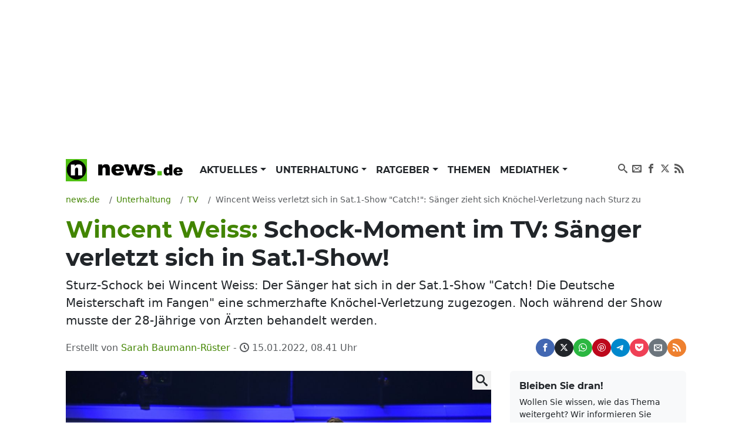

--- FILE ---
content_type: text/html; charset=UTF-8
request_url: https://www.news.de/tv/856083209/wincent-weiss-verletzt-sich-in-sat-1-show-catch-saenger-zieht-sich-knoechel-verletzung-nach-sturz-zu/1/
body_size: 73468
content:
<!doctype html>
<html lang="de">

<head>
    <meta http-equiv="Content-Type" content="text/html; charset=utf-8">
    <meta name="viewport" content="width=device-width, initial-scale=1">
        <title>Wincent Weiss: Schock-Moment im TV: Sänger verletzt sich in Sat.1-Show! | news.de</title>    <link rel="dns-prefetch" href="https://media.news.de">
    <link rel="preload" href="/module/newsfrontend/font/Montserrat-Bold.woff2" as="font" type="font/woff2"
        crossOrigin="anonymous" />
                                                                                                    <link href="/module/newsfrontend/css_min/g2_styles_r1765963595.css" media="screen" rel="stylesheet" type="text/css" />
<link href="https://www.news.de/amp/tv/856083209/wincent-weiss-verletzt-sich-in-sat-1-show-catch-saenger-zieht-sich-knoechel-verletzung-nach-sturz-zu/1/" rel="amphtml" />
<link href="https://www.news.de/tv/856083209/wincent-weiss-verletzt-sich-in-sat-1-show-catch-saenger-zieht-sich-knoechel-verletzung-nach-sturz-zu/1/" rel="canonical" />
                
    <!-- Google tag (gtag.js) -->
    <script async class="cmplazyload" data-cmp-vendor="s26" data-cmp-src="https://www.googletagmanager.com/gtag/js?id=G-WW8XSW37W8"></script>
    <script>
        window.dataLayer = window.dataLayer || [];
        function gtag(){dataLayer.push(arguments);}
        gtag('js', new Date());
        gtag('config', 'G-WW8XSW37W8');
                    gtag('event', 'record_page_metadata', {"author_owner":"sba","author_short":"sba\/news.de","published_date":"2022-01-15 08:41:02","approved_date":"2022-01-15 08:41:02"});
                    </script>
    
                    <meta property="fb:admins" content="100000514082124" />
    
    <meta name="original-source" content="https://www.news.de/tv/856083209/wincent-weiss-verletzt-sich-in-sat-1-show-catch-saenger-zieht-sich-knoechel-verletzung-nach-sturz-zu/1/" />
<meta name="twitter:card" content="summary" />
<meta name="twitter:site" content="@news_de" />
<meta name="keywords" content="Fernsehen, TV" />
<meta name="description" content="Sturz-Schock bei Wincent Weiss: Der Sänger hat sich in der Sat.1-Show &amp;quot;Catch! Die Deutsche Meisterschaft im Fangen&amp;quot; eine schmerzhafte Knöchel-Verletzung zugezogen. Noch während der Show musste der 28-Jährige von Ärzten behandelt werden." />
<meta name="news_keywords" content="Sat.1, Wincent Weiss" />
<meta name="robots" content="index,follow,noarchive,noodp,max-snippet:-1,max-image-preview:large,max-video-preview:-1" />
<meta name="verify-v1" content="0QiG4+YGfZKrTd0vSFF91rnz5wyW1zxdHvhPTStRTM8=" />
<meta name="p:domain_verify" content="f9f3636f5fbb41888b10e6b9086c39e6" />    
    
        <script type="text/javascript" src="/module/newsfrontend/js_min/g3_scripts_r1765963595.js"></script>
<script type="application/ld+json">
    {
	"publisher":{
		"logo":{
			"url":"https://www.news.de/module/newsfrontendmobile/img/logo_news.png",
			"width":329,
			"height":60,
			"@type":"ImageObject"
		},
		"@type":"Organization",
		"name":"news.de",
		"url":"https://www.news.de",
		"description":"news.de - mehr als Nachrichten"
	},
	"@context":"http://schema.org",
	"@type":"NewsArticle",
	"mainEntityOfPage":{
		"@type":"WebPage",
		"@id":"https://www.news.de/tv/856083209/wincent-weiss-verletzt-sich-in-sat-1-show-catch-saenger-zieht-sich-knoechel-verletzung-nach-sturz-zu/1/"
	},
	"headline":"Wincent Weiss: Schock-Moment im TV: S\u00e4nger verletzt sich in Sat.1-Show!",
	"articleBody":"Schock-Moment f\u00fcr alle Fans von Wincent Weiss. In der Sat.1.-Show \"Catch! Die Deutsche Meisterschaft im Fangen\" ging der S\u00e4nger pl\u00f6tzlich zu Boden. \u00c4rzte eilten herbei, um dem 28-J\u00e4hrigen zu helfen. Ausgerechnet beim Einzug ins Finale erlitt der Pop-Star einen unerwarteten Knockout.\r\nWincent Weiss verletzt sich in Sat.1-Show \"Catch! Die Deutsche Meisterschaft im Fangen\"\r\nDabei hatte der S\u00e4nger zuvor noch seine neue Single auf der B\u00fchne performt. Als er dann jedoch gegen die bis dahin drittplatzierte Mannschaft von Christian D\u00fcren ins Duell musste, kam es pl\u00f6tzlich zum schmerzlichen Sturz. Anschlie\u00dfend konnte Weiss nicht mehr allein aufstehen. Die Ferndiagnose des Kommentators: \"Linker Kn\u00f6chel.\" Unter Schmerzen sagte der S\u00e4nger: \"Schei\u00dfe, das war dumm.\" Tats\u00e4chlich hatte sich der 28-J\u00e4hrige eine Kn\u00f6chel-Verletzung zugezogen. Am Spielfeldrand wurde die Verletzung untersucht, der Kn\u00f6chel mit einem dicken Verband umwickelt, berichtet die \"Bild\" am Samstag.\r\nSo kam es zur schmerzlichen Kn\u00f6chel-Verletzung des S\u00e4ngers\r\nWie es zu dem schmerzhaften Sturz kommen konnte? \"Ich bin bl\u00f6d umgeknickt, einfach falsch aufgetreten.\", so Weiss nach dem Schock-Moment. \"Mal gucken, wie doll es angeschwollen ist. Dann wird eine Diagnose gemacht, und danach geht's weiter.\", gab sich Weiss trotz seiner Verletzung k\u00e4mpferisch. Bis zur n\u00e4chsten Show, der \"Europameisterschaft im Fangen\", will er wieder fit sein, so Weiss.\r\nDiese Stars waren bei \"Catch! Die Deutsche Meisterschaft im Fangen\" dabei\r\nDas Sat.1-Action-Sepktakel wurde am Freitag erstmals ohne seinen Erfinder Luke Mockridge (32) ausgetragen. Angef\u00fchrt wurden die vier Teams von prominenten Kapit\u00e4nen. Neben Weiss waren auch Cathy Hummels (33), Pietro Lombardi (29) und Pro7-Moderator Christian D\u00fcren (31) am Start. Ins Finale geschafft hatten es Pietro Lombardi und sein Team, die sich gegen Christian D\u00fcren und dessen Mannschaft durchsetzen konnten.\r\n\r\nFolgen Sie News.de schon bei Facebook und YouTube? Hier finden Sie brandhei\u00dfe News, aktuelle Videos, tolle Gewinnspiele und den direkten Draht zur Redaktion.",
	"description":"Sturz-Schock bei Wincent Weiss: Der S\u00e4nger hat sich in der Sat.1-Show \"Catch! Die Deutsche Meisterschaft im Fangen\" eine schmerzhafte Kn\u00f6chel-Verletzung zugezogen. Noch w\u00e4hrend der Show musste der 28-J\u00e4hrige von \u00c4rzten behandelt werden.",
	"datePublished":"2022-01-15T08:41:02+01:00",
	"dateModified":"2022-01-15T08:41:02+01:00",
	"image":{
		"@type":"ImageObject",
		"url":"https://media.news.de/images/857705777/images/13/bb/1d08e59caeef8b4fc03893cf18ed/nopic/no_pic/1200/675/1/1/-/4/1024/576/-/-/wincent-weiss-laufduell-christian-dueren-knoechel_857705777_1200x675_4b676a20ecda063b7de06adde8494f2a.jpg",
		"width":1200,
		"height":675,
		"caption":"Wincent Weiss hat sich beim Laufduell mit Christian D\u00fcren am Kn\u00f6chel verletzt."
	},
	"author":{
		"@type":"Person",
		"name":"Sarah Baumann-R\u00fcster",
		"url":"https://www.news.de/autor/Sarah+Baumann-R%C3%BCster/"
	}
}</script>
<script type="text/javascript">
    //<![CDATA[
                afterDOMContentLoaded(() => {
            initNlRegForm('newsletterFormBox');
            });

                //]]>
</script>        <link rel="preconnect" href="https://b.delivery.consentmanager.net">
    <link rel="preconnect" href="https://cdn.consentmanager.net">
    <link rel="preconnect" href="https://securepubads.g.doubleclick.net" crossorigin="anonymous">
<link rel="preconnect" href="https://cdn.h5v.eu" crossorigin="anonymous">

<!-- your ad tag -->
<script id="moli-ad-tag" async src="https://cdn.h5v.eu/publishers/news/assets/production/adtag.mjs"
 data-publisher-code="news"
 data-version="production"
></script>

<script type="text/javascript">
window.moli = window.moli || {
    que: []
};
window.moli.que.push(function(adTag) {
    // configure targeting
                        adTag.setTargeting('openrtb_page_cat', ["IAB1","IAB14","IAB15","IAB19"]);
            
    // start ad loading
    adTag.requestAds();
});
</script>

<script type="text/javascript">
window._taboola = window._taboola || [];
_taboola.push({article:'auto'});
!function (e, f, u, i) {
if (!document.getElementById(i)){
e.async = 1;
e.src = u;
e.id = i;
f.parentNode.insertBefore(e, f);
}
}(document.createElement('script'),
document.getElementsByTagName('script')[0],
'//cdn.taboola.com/libtrc/mmnewmedia-newsde/loader.js',
'tb_loader_script');
if(window.performance && typeof window.performance.mark == 'function')
{window.performance.mark('tbl_ic');}
</script>
<script async type="text/plain" class="cmplazyload" data-cmp-vendor="42" src="https://cdn.taboola.com/webpush/publishers/1724113/taboola-push-sdk.js"></script>
        <meta property="og:title" content="Wincent Weiss: Schock-Moment im TV: Sänger verletzt sich in Sat.1-Show!" /><meta property="og:type" content="article" /><meta property="og:image" content="https://media.news.de/images/857705777/images/13/bb/1d08e59caeef8b4fc03893cf18ed/nopic/no_pic/1200/675/1/1/-/4/1024/576/-/-/wincent-weiss-laufduell-christian-dueren-knoechel_857705777_1200x675_4b676a20ecda063b7de06adde8494f2a.jpg" /><meta property="og:url" content="https://www.news.de/tv/856083209/wincent-weiss-verletzt-sich-in-sat-1-show-catch-saenger-zieht-sich-knoechel-verletzung-nach-sturz-zu/1/" /><meta property="fb:app_id" content="147021258669551" />    <meta property="og:site_name" content="News.de" />    </head>

<body>

    <!-- Consent Manager Tag -->
<script>if(!("gdprAppliesGlobally" in window)){window.gdprAppliesGlobally=true}if(!("cmp_id" in window)||window.cmp_id<1){window.cmp_id=0}if(!("cmp_cdid" in window)){window.cmp_cdid="26f118566492"}if(!("cmp_params" in window)){window.cmp_params=""}if(!("cmp_host" in window)){window.cmp_host="b.delivery.consentmanager.net"}if(!("cmp_cdn" in window)){window.cmp_cdn="cdn.consentmanager.net"}if(!("cmp_proto" in window)){window.cmp_proto="https:"}if(!("cmp_codesrc" in window)){window.cmp_codesrc="1"}window.cmp_getsupportedLangs=function(){var b=["DE","EN","FR","IT","NO","DA","FI","ES","PT","RO","BG","ET","EL","GA","HR","LV","LT","MT","NL","PL","SV","SK","SL","CS","HU","RU","SR","ZH","TR","UK","AR","BS"];if("cmp_customlanguages" in window){for(var a=0;a<window.cmp_customlanguages.length;a++){b.push(window.cmp_customlanguages[a].l.toUpperCase())}}return b};window.cmp_getRTLLangs=function(){var a=["AR"];if("cmp_customlanguages" in window){for(var b=0;b<window.cmp_customlanguages.length;b++){if("r" in window.cmp_customlanguages[b]&&window.cmp_customlanguages[b].r){a.push(window.cmp_customlanguages[b].l)}}}return a};window.cmp_getlang=function(a){if(typeof(a)!="boolean"){a=true}if(a&&typeof(cmp_getlang.usedlang)=="string"&&cmp_getlang.usedlang!==""){return cmp_getlang.usedlang}return window.cmp_getlangs()[0]};window.cmp_extractlang=function(a){if(a.indexOf("cmplang=")!=-1){a=a.substr(a.indexOf("cmplang=")+8,2).toUpperCase();if(a.indexOf("&")!=-1){a=a.substr(0,a.indexOf("&"))}}else{a=""}return a};window.cmp_getlangs=function(){var g=window.cmp_getsupportedLangs();var c=[];var f=location.hash;var e=location.search;var j="cmp_params" in window?window.cmp_params:"";var a="languages" in navigator?navigator.languages:[];if(cmp_extractlang(f)!=""){c.push(cmp_extractlang(f))}else{if(cmp_extractlang(e)!=""){c.push(cmp_extractlang(e))}else{if(cmp_extractlang(j)!=""){c.push(cmp_extractlang(j))}else{if("cmp_setlang" in window&&window.cmp_setlang!=""){c.push(window.cmp_setlang.toUpperCase())}else{if("cmp_langdetect" in window&&window.cmp_langdetect==1){c.push(window.cmp_getPageLang())}else{if(a.length>0){for(var d=0;d<a.length;d++){c.push(a[d])}}if("language" in navigator){c.push(navigator.language)}if("userLanguage" in navigator){c.push(navigator.userLanguage)}}}}}}var h=[];for(var d=0;d<c.length;d++){var b=c[d].toUpperCase();if(b.length<2){continue}if(g.indexOf(b)!=-1){h.push(b)}else{if(b.indexOf("-")!=-1){b=b.substr(0,2)}if(g.indexOf(b)!=-1){h.push(b)}}}if(h.length==0&&typeof(cmp_getlang.defaultlang)=="string"&&cmp_getlang.defaultlang!==""){return[cmp_getlang.defaultlang.toUpperCase()]}else{return h.length>0?h:["EN"]}};window.cmp_getPageLangs=function(){var a=window.cmp_getXMLLang();if(a!=""){a=[a.toUpperCase()]}else{a=[]}a=a.concat(window.cmp_getLangsFromURL());return a.length>0?a:["EN"]};window.cmp_getPageLang=function(){var a=window.cmp_getPageLangs();return a.length>0?a[0]:""};window.cmp_getLangsFromURL=function(){var c=window.cmp_getsupportedLangs();var b=location;var m="toUpperCase";var g=b.hostname[m]()+".";var a=b.pathname[m]()+"/";var f=[];for(var e=0;e<c.length;e++){var j=a.substring(0,c[e].length+1);if(g.substring(0,c[e].length+1)==c[e]+"."){f.push(c[e][m]())}else{if(c[e].length==5){var k=c[e].substring(3,5)+"-"+c[e].substring(0,2);if(g.substring(0,k.length+1)==k+"."){f.push(c[e][m]())}}else{if(j==c[e]+"/"||j=="/"+c[e]){f.push(c[e][m]())}else{if(j==c[e].replace("-","/")+"/"||j=="/"+c[e].replace("-","/")){f.push(c[e][m]())}else{if(c[e].length==5){var k=c[e].substring(3,5)+"-"+c[e].substring(0,2);var h=a.substring(0,k.length+1);if(h==k+"/"||h==k.replace("-","/")+"/"){f.push(c[e][m]())}}}}}}}return f};window.cmp_getXMLLang=function(){var c=document.getElementsByTagName("html");if(c.length>0){var c=c[0]}else{c=document.documentElement}if(c&&c.getAttribute){var a=c.getAttribute("xml:lang");if(typeof(a)!="string"||a==""){a=c.getAttribute("lang")}if(typeof(a)=="string"&&a!=""){var b=window.cmp_getsupportedLangs();return b.indexOf(a.toUpperCase())!=-1||b.indexOf(a.substr(0,2).toUpperCase())!=-1?a:""}else{return""}}};(function(){var B=document;var C=B.getElementsByTagName;var o=window;var t="";var h="";var k="";var D=function(e){var i="cmp_"+e;e="cmp"+e+"=";var d="";var l=e.length;var G=location;var H=G.hash;var w=G.search;var u=H.indexOf(e);var F=w.indexOf(e);if(u!=-1){d=H.substring(u+l,9999)}else{if(F!=-1){d=w.substring(F+l,9999)}else{return i in o&&typeof(o[i])!=="function"?o[i]:""}}var E=d.indexOf("&");if(E!=-1){d=d.substring(0,E)}return d};var j=D("lang");if(j!=""){t=j;k=t}else{if("cmp_getlang" in o){t=o.cmp_getlang().toLowerCase();h=o.cmp_getlangs().slice(0,3).join("_");k=o.cmp_getPageLangs().slice(0,3).join("_");if("cmp_customlanguages" in o){var m=o.cmp_customlanguages;for(var x=0;x<m.length;x++){var a=m[x].l.toLowerCase();if(a==t){t="en"}}}}}var q=("cmp_proto" in o)?o.cmp_proto:"https:";if(q!="http:"&&q!="https:"){q="https:"}var n=("cmp_ref" in o)?o.cmp_ref:location.href;if(n.length>300){n=n.substring(0,300)}var z=function(d){var I=B.createElement("script");I.setAttribute("data-cmp-ab","1");I.type="text/javascript";I.async=true;I.src=d;var H=["body","div","span","script","head"];var w="currentScript";var F="parentElement";var l="appendChild";var G="body";if(B[w]&&B[w][F]){B[w][F][l](I)}else{if(B[G]){B[G][l](I)}else{for(var u=0;u<H.length;u++){var E=C(H[u]);if(E.length>0){E[0][l](I);break}}}}};var b=D("design");var c=D("regulationkey");var y=D("gppkey");var s=D("att");var f=o.encodeURIComponent;var g=false;try{g=B.cookie.length>0}catch(A){g=false}var p=q+"//"+o.cmp_host+"/delivery/cmp.php?";p+=("cmp_id" in o&&o.cmp_id>0?"id="+o.cmp_id:"")+("cmp_cdid" in o?"&cdid="+o.cmp_cdid:"")+"&h="+f(n);p+=(b!=""?"&cmpdesign="+f(b):"")+(c!=""?"&cmpregulationkey="+f(c):"")+(y!=""?"&cmpgppkey="+f(y):"");p+=(s!=""?"&cmpatt="+f(s):"")+("cmp_params" in o?"&"+o.cmp_params:"")+(g?"&__cmpfcc=1":"");z(p+"&l="+f(t)+"&ls="+f(h)+"&lp="+f(k)+"&o="+(new Date()).getTime());var r="js";var v=D("debugunminimized")!=""?"":".min";if(D("debugcoverage")=="1"){r="instrumented";v=""}if(D("debugtest")=="1"){r="jstests";v=""}z(q+"//"+o.cmp_cdn+"/delivery/"+r+"/cmp_final"+v+".js")})();window.cmp_rc=function(c,b){var l="";try{l=document.cookie}catch(h){l=""}var j="";var f=0;var g=false;while(l!=""&&f<100){f++;while(l.substr(0,1)==" "){l=l.substr(1,l.length)}var k=l.substring(0,l.indexOf("="));if(l.indexOf(";")!=-1){var m=l.substring(l.indexOf("=")+1,l.indexOf(";"))}else{var m=l.substr(l.indexOf("=")+1,l.length)}if(c==k){j=m;g=true}var d=l.indexOf(";")+1;if(d==0){d=l.length}l=l.substring(d,l.length)}if(!g&&typeof(b)=="string"){j=b}return(j)};window.cmp_stub=function(){var a=arguments;__cmp.a=__cmp.a||[];if(!a.length){return __cmp.a}else{if(a[0]==="ping"){if(a[1]===2){a[2]({gdprApplies:gdprAppliesGlobally,cmpLoaded:false,cmpStatus:"stub",displayStatus:"hidden",apiVersion:"2.2",cmpId:31},true)}else{a[2](false,true)}}else{if(a[0]==="getUSPData"){a[2]({version:1,uspString:window.cmp_rc("__cmpccpausps","1---")},true)}else{if(a[0]==="getTCData"){__cmp.a.push([].slice.apply(a))}else{if(a[0]==="addEventListener"||a[0]==="removeEventListener"){__cmp.a.push([].slice.apply(a))}else{if(a.length==4&&a[3]===false){a[2]({},false)}else{__cmp.a.push([].slice.apply(a))}}}}}}};window.cmp_dsastub=function(){var a=arguments;a[0]="dsa."+a[0];window.cmp_gppstub(a)};window.cmp_gppstub=function(){var c=arguments;__gpp.q=__gpp.q||[];if(!c.length){return __gpp.q}var h=c[0];var g=c.length>1?c[1]:null;var f=c.length>2?c[2]:null;var a=null;var j=false;if(h==="ping"){a=window.cmp_gpp_ping();j=true}else{if(h==="addEventListener"){__gpp.e=__gpp.e||[];if(!("lastId" in __gpp)){__gpp.lastId=0}__gpp.lastId++;var d=__gpp.lastId;__gpp.e.push({id:d,callback:g});a={eventName:"listenerRegistered",listenerId:d,data:true,pingData:window.cmp_gpp_ping()};j=true}else{if(h==="removeEventListener"){__gpp.e=__gpp.e||[];a=false;for(var e=0;e<__gpp.e.length;e++){if(__gpp.e[e].id==f){__gpp.e[e].splice(e,1);a=true;break}}j=true}else{__gpp.q.push([].slice.apply(c))}}}if(a!==null&&typeof(g)==="function"){g(a,j)}};window.cmp_gpp_ping=function(){return{gppVersion:"1.1",cmpStatus:"stub",cmpDisplayStatus:"hidden",signalStatus:"not ready",supportedAPIs:["2:tcfeuv2","5:tcfcav1","7:usnat","8:usca","9:usva","10:usco","11:usut","12:usct"],cmpId:31,sectionList:[],applicableSections:[0],gppString:"",parsedSections:{}}};window.cmp_addFrame=function(b){if(!window.frames[b]){if(document.body){var a=document.createElement("iframe");a.style.cssText="display:none";if("cmp_cdn" in window&&"cmp_ultrablocking" in window&&window.cmp_ultrablocking>0){a.src="//"+window.cmp_cdn+"/delivery/empty.html"}a.name=b;a.setAttribute("title","Intentionally hidden, please ignore");a.setAttribute("role","none");a.setAttribute("tabindex","-1");document.body.appendChild(a)}else{window.setTimeout(window.cmp_addFrame,10,b)}}};window.cmp_msghandler=function(d){var a=typeof d.data==="string";try{var c=a?JSON.parse(d.data):d.data}catch(f){var c=null}if(typeof(c)==="object"&&c!==null&&"__cmpCall" in c){var b=c.__cmpCall;window.__cmp(b.command,b.parameter,function(h,g){var e={__cmpReturn:{returnValue:h,success:g,callId:b.callId}};d.source.postMessage(a?JSON.stringify(e):e,"*")})}if(typeof(c)==="object"&&c!==null&&"__uspapiCall" in c){var b=c.__uspapiCall;window.__uspapi(b.command,b.version,function(h,g){var e={__uspapiReturn:{returnValue:h,success:g,callId:b.callId}};d.source.postMessage(a?JSON.stringify(e):e,"*")})}if(typeof(c)==="object"&&c!==null&&"__tcfapiCall" in c){var b=c.__tcfapiCall;window.__tcfapi(b.command,b.version,function(h,g){var e={__tcfapiReturn:{returnValue:h,success:g,callId:b.callId}};d.source.postMessage(a?JSON.stringify(e):e,"*")},b.parameter)}if(typeof(c)==="object"&&c!==null&&"__gppCall" in c){var b=c.__gppCall;window.__gpp(b.command,function(h,g){var e={__gppReturn:{returnValue:h,success:g,callId:b.callId}};d.source.postMessage(a?JSON.stringify(e):e,"*")},"parameter" in b?b.parameter:null,"version" in b?b.version:1)}if(typeof(c)==="object"&&c!==null&&"__dsaCall" in c){var b=c.__dsaCall;window.__dsa(b.command,function(h,g){var e={__dsaReturn:{returnValue:h,success:g,callId:b.callId}};d.source.postMessage(a?JSON.stringify(e):e,"*")},"parameter" in b?b.parameter:null,"version" in b?b.version:1)}};window.cmp_setStub=function(a){if(!(a in window)||(typeof(window[a])!=="function"&&typeof(window[a])!=="object"&&(typeof(window[a])==="undefined"||window[a]!==null))){window[a]=window.cmp_stub;window[a].msgHandler=window.cmp_msghandler;window.addEventListener("message",window.cmp_msghandler,false)}};window.cmp_setGppStub=function(a){if(!(a in window)||(typeof(window[a])!=="function"&&typeof(window[a])!=="object"&&(typeof(window[a])==="undefined"||window[a]!==null))){window[a]=window.cmp_gppstub;window[a].msgHandler=window.cmp_msghandler;window.addEventListener("message",window.cmp_msghandler,false)}};if(!("cmp_noiframepixel" in window)){window.cmp_addFrame("__cmpLocator")}if((!("cmp_disableusp" in window)||!window.cmp_disableusp)&&!("cmp_noiframepixel" in window)){window.cmp_addFrame("__uspapiLocator")}if((!("cmp_disabletcf" in window)||!window.cmp_disabletcf)&&!("cmp_noiframepixel" in window)){window.cmp_addFrame("__tcfapiLocator")}if((!("cmp_disablegpp" in window)||!window.cmp_disablegpp)&&!("cmp_noiframepixel" in window)){window.cmp_addFrame("__gppLocator")}if((!("cmp_disabledsa" in window)||!window.cmp_disabledsa)&&!("cmp_noiframepixel" in window)){window.cmp_addFrame("__dsaLocator")}window.cmp_setStub("__cmp");if(!("cmp_disabletcf" in window)||!window.cmp_disabletcf){window.cmp_setStub("__tcfapi")}if(!("cmp_disableusp" in window)||!window.cmp_disableusp){window.cmp_setStub("__uspapi")}if(!("cmp_disablegpp" in window)||!window.cmp_disablegpp){window.cmp_setGppStub("__gpp")}if(!("cmp_disabledsa" in window)||!window.cmp_disabledsa){window.cmp_setGppStub("__dsa")};</script>

    <div class="wrapper ">

        <div id="news_sitebar_left"></div>
        <div class="position-relative bg-white">

            
                        <div class="header-ad d-flex justify-content-center align-items-center full-width" data-ref="header-ad">
                            <div id="news_header" class="d-flex justify-content-center"></div>
                            <button class="header-ad--button position-fixed d-block d-lg-none shadow-sm border-0 cursor-pointer" type="button" data-ref="header-ad-close-button" aria-label="Close ad"></button>
                        </div>
                    
            <div class="p-lg-3">
                <header>
    <nav class="navbar navbar-expand-lg navbar-light py-0 mb-3" aria-label="primary navigation">
        <div class="container-fluid">

                        <div class="navbar-brand me-0" itemscope="" itemtype="http://schema.org/Organization">
                <a class="news-logo" itemprop="url" href="/">
                    <span itemprop="name" hidden class="hidden">news.de</span>
                    <span itemprop="description" hidden>mehr als Nachrichten</span>
                    <span itemprop="logo" itemscope="" itemtype="http://schema.org/ImageObject">
                        <meta itemprop="name" content="Logo news.de">
                        <img src="/module/newsfrontend/img/news.de-logo.png" width="220" height="38" itemprop="contentURL"
                            alt="news.de logo">
                    </span>
                </a>
            </div>

                        <button class="navbar-toggler" type="button" data-bs-toggle="collapse" data-bs-target="#navbarNav"
                aria-controls="navbarNav" aria-expanded="false" aria-label="Toggle navigation">
                <span hidden>Menu</span>
                <svg aria-label="Menu anzeigen" class="iconmoon navbar-toggler-icon navbar-toggler-icon-show">
                    <use xlink:href="#icon-menu"></use>
                </svg>
                <svg aria-label="Menu ausblenden" class="iconmoon navbar-toggler-icon navbar-toggler-icon-hide">
                    <use xlink:href="#icon-cross"></use>
                </svg>
            </button>

                        <div class="collapse navbar-collapse" id="navbarNav">
                        <ul class="navbar-nav me-auto">
                                <li class="nav-item dropdown">
            <a class="nav-link dropdown-toggle"
                                href="/aktuelles/849808450/"
                 aria-haspopup="true"                                                 id="nav-link_aktuelles" role="button"
                data-bs-toggle="dropdown" aria-expanded="false" >
                Aktuelles            </a>
                        <ul class="dropdown-menu shadow border-0" aria-label="submenu"
                aria-labelledby="nav-link_aktuelles">
                                                                <li>
                    <a class="dropdown-item "
                        href="/aktuelles/politik/364367598/1/"
                        >
                        Politik                    </a>
                </li>
                                                                                <li>
                    <a class="dropdown-item "
                        href="/aktuelles/wirtschaft/364371168/1/"
                        >
                        Wirtschaft                    </a>
                </li>
                                                                                <li>
                    <a class="dropdown-item "
                        href="/aktuelles/panorama/364370929/1/"
                        >
                        Panorama                    </a>
                </li>
                                                                                <li>
                    <a class="dropdown-item "
                        href="/aktuelles/sport/364371176/1/"
                        >
                        Sport                    </a>
                </li>
                                                                                <li>
                    <a class="dropdown-item "
                        href="/aktuelles/lokales/849808580/1/"
                        >
                        Lokales                    </a>
                </li>
                                                                                <li>
                    <a class="dropdown-item "
                        href="/aktuelles/ausland/849808584/1/"
                        >
                        Ausland                    </a>
                </li>
                                                                                <li>
                    <a class="dropdown-item "
                        href="/aktuelles/verbraucher/849808592/1/"
                        >
                        Verbraucher                    </a>
                </li>
                                            </ul>
                    </li>
                                        <li class="nav-item dropdown">
            <a class="nav-link dropdown-toggle"
                                href="/unterhaltung/849808446/"
                 aria-haspopup="true"                                                 id="nav-link_unterhaltung" role="button"
                data-bs-toggle="dropdown" aria-expanded="false" >
                Unterhaltung            </a>
                        <ul class="dropdown-menu shadow border-0" aria-label="submenu"
                aria-labelledby="nav-link_unterhaltung">
                                                                <li>
                    <a class="dropdown-item "
                        href="/unterhaltung/promis/849808447/1/"
                        >
                        Promis                    </a>
                </li>
                                                                                <li>
                    <a class="dropdown-item "
                        href="/unterhaltung/tv/849808448/1/"
                         class="active">
                        TV                    </a>
                </li>
                                                                                <li>
                    <a class="dropdown-item "
                        href="/unterhaltung/tv-aktuell/849808510/1/"
                        >
                        TV Aktuell                    </a>
                </li>
                                                                                <li>
                    <a class="dropdown-item "
                        href="/unterhaltung/film/849808449/1/"
                        >
                        Film                    </a>
                </li>
                                                                                <li>
                    <a class="dropdown-item "
                        href="/unterhaltung/medien/364371200/1/"
                        >
                        Medien                    </a>
                </li>
                                            </ul>
                    </li>
                                        <li class="nav-item dropdown">
            <a class="nav-link dropdown-toggle"
                                href="/ratgeber/849808444/"
                 aria-haspopup="true"                                                 id="nav-link_ratgeber" role="button"
                data-bs-toggle="dropdown" aria-expanded="false" >
                Ratgeber            </a>
                        <ul class="dropdown-menu shadow border-0" aria-label="submenu"
                aria-labelledby="nav-link_ratgeber">
                                                                <li>
                    <a class="dropdown-item "
                        href="/ratgeber/gesundheit/364371216/1/"
                        >
                        Gesundheit                    </a>
                </li>
                                                                                <li>
                    <a class="dropdown-item "
                        href="/ratgeber/karriere/849808445/1/"
                        >
                        Karriere                    </a>
                </li>
                                                                                <li>
                    <a class="dropdown-item "
                        href="/ratgeber/horoskope/849808576/1/"
                        >
                        Horoskope                    </a>
                </li>
                                                                                <li>
                    <a class="dropdown-item "
                        href="/ratgeber/reisen-und-leben/364371208/1/"
                        >
                        Reisen &amp; Leben                    </a>
                </li>
                                                                                <li>
                    <a class="dropdown-item "
                        href="/ratgeber/auto/364371184/1/"
                        >
                        Auto                    </a>
                </li>
                                                                                <li>
                    <a class="dropdown-item "
                        href="/ratgeber/technik/364371192/1/"
                        >
                        Technik                    </a>
                </li>
                                            </ul>
                    </li>
                                        <li class="nav-item">
            <a class="nav-link"
                                href="/thema/"
                                                 >
                Themen            </a>
                    </li>
                                        <li class="nav-item dropdown">
            <a class="nav-link dropdown-toggle"
                                href="/mediathek/"
                 aria-haspopup="true"                                                 id="nav-link_mediathek" role="button"
                data-bs-toggle="dropdown" aria-expanded="false" >
                Mediathek            </a>
                        <ul class="dropdown-menu shadow border-0" aria-label="submenu"
                aria-labelledby="nav-link_mediathek">
                                                                <li>
                    <a class="dropdown-item "
                        href="/video/1/"
                        >
                        Video                    </a>
                </li>
                                                                                <li>
                    <a class="dropdown-item "
                        href="/fotostrecke/1/"
                        >
                        Fotostrecken                    </a>
                </li>
                                                                                <li>
                    <a class="dropdown-item "
                        href="/fotostrecke/850722368/die-bilder-des-tages/1/"
                        >
                        Bilder des Tages                    </a>
                </li>
                                            </ul>
                    </li>
                    </ul>

        <ul class="navbar-nav navbar-nav_social">
        <li class="nav-item">
            <a href="https://www.news.de/search/" class="nav-link">
                <svg aria-hidden="true" class="iconmoon">
                    <use xlink:href="#icon-search"></use>
                </svg>
                <span hidden>Suchen</span>
            </a>
        </li>

        <li class="nav-item">
            <a rel="nofollow"
                href="https://www.news.de/newsletter/newsletter/"
                class="nav-link">
                <svg aria-hidden="true" class="iconmoon">
                    <use xlink:href="#icon-envelop"></use>
                </svg>
                <span hidden>Newsletter</span>
            </a>
        </li>

        <li class="nav-item">
            <a href="https://www.facebook.com/News.de/" target="_blank" rel="nofollow" title="News.de bei Facebook"
                class="nav-link">
                <svg aria-hidden="true" class="iconmoon">
                    <use xlink:href="#icon-facebook"></use>
                </svg>
                <span hidden>News.de bei Facebook</span>
            </a>
        </li>

        <li class="nav-item">
            <a href="https://x.com/news_de" target="_blank" rel="nofollow" title="News.de bei X"
                class="nav-link">
                <svg aria-hidden="true" class="iconmoon">
                    <use xlink:href="#icon-x"></use>
                </svg>                
                <span hidden>News.de bei X</span>
            </a>
        </li>

        <li class="nav-item">
            <a href="https://www.news.de/rss/" target="_blank" rel="nofollow" title="RSS-Feed von News.de"
                class="nav-link">
                <svg aria-hidden="true" class="iconmoon">
                    <use xlink:href="#icon-rss"></use>
                </svg>
                <span hidden>RSS-Feed von News.de</span>
            </a>
        </li>
    </ul>            </div>
        </div>
    </nav>

    <!-- <header class="header">
    </header> -->

    <noscript class="msg error">
        Achtung, Sie haben Javascript deaktiviert. Die Webseite kann unter Umständen nicht korrekt dargestellt werden oder
        einige Funktionen fehlerhaft sein.
    </noscript>
</header>
                <main>

                    
<nav aria-label="breadcrumb navigation" itemscope itemtype="http://schema.org/BreadcrumbList">
    <ol class="breadcrumb mt-3 w-100 flex-nowrap text-nowrap overflow-auto" tabindex="0">
        
<li class="breadcrumb-item "
    itemprop="itemListElement" itemscope itemtype="http://schema.org/ListItem"
    >
            <a title="news.de" itemprop="item" href="https://www.news.de/"><span itemprop="name">news.de</span></a>        
    
                        <meta itemprop="position" content="1" />
</li>
<li class="breadcrumb-item "
    itemprop="itemListElement" itemscope itemtype="http://schema.org/ListItem"
    >
    
    
                <a title="Unterhaltung" href="https://www.news.de/unterhaltung/849808446/" itemprop="item">
        <span itemprop="name">
            Unterhaltung        </span>
    </a>
                <meta itemprop="position" content="2" />
</li>
<li class="breadcrumb-item "
    itemprop="itemListElement" itemscope itemtype="http://schema.org/ListItem"
    >
    
    
                <a title="TV" href="https://www.news.de/unterhaltung/tv/849808448/1/" itemprop="item">
        <span itemprop="name">
            TV        </span>
    </a>
                <meta itemprop="position" content="3" />
</li>
<li class="breadcrumb-item  active text-truncate"
    itemprop="itemListElement" itemscope itemtype="http://schema.org/ListItem"
     aria-current="page" >
    
    
            <span itemprop="name">Wincent Weiss verletzt sich in Sat.1-Show "Catch!": Sänger zieht sich Knöchel-Verletzung nach Sturz zu</span>
        <meta itemprop="item" content="https://www.news.de/tv/856083209/wincent-weiss-verletzt-sich-in-sat-1-show-catch-saenger-zieht-sich-knoechel-verletzung-nach-sturz-zu/1/">
        <meta itemprop="position" content="4" />
</li>
    </ol>
</nav>


                    
<script type="text/javascript">TrackPage.add("856083209", "CmsArticle", "");TrackPage.send();</script>
<div id="856083209" class="articleIdInfo hidden"></div>


<div class="articleContent ">

    <div class="articleContent__top mb-4">

                <h1>
            <span class="text-primary">Wincent Weiss: </span>Schock-Moment im TV: Sänger verletzt sich in Sat.1-Show!        </h1>
        
                        <p class="lead">
                        Sturz-Schock bei Wincent Weiss: Der Sänger hat sich in der Sat.1-Show "Catch! Die Deutsche Meisterschaft im Fangen" eine schmerzhafte Knöchel-Verletzung zugezogen. Noch während der Show musste der 28-Jährige von Ärzten behandelt werden.<br />                    </p>
        
                <div class="d-md-flex justify-content-between align-items-center">
            <p id="byline" class="text-muted mb-md-0">
            Erstellt von <a href="/autor/Sarah+Baumann-R%C3%BCster/" rel="author">Sarah Baumann-Rüster</a> -            <svg class="iconmoon icon-clock">
                <use xlink:href="#icon-clock"></use>
            </svg>
            <time datetime="2022-01-15T08:41:00">
                15.01.2022, 08.41</time> Uhr
            </p> 
            

<div class="socialButtons d-flex align-items-center justify-content-center gap-1" aria-label="Social Media teilen Buttons">

        <script>
        document.addEventListener('DOMContentLoaded', function () {
            
            // get all browser native share buttons
            const sharebtns = document.querySelectorAll(".btn-share");

            // check if navigator.share is available
            if (navigator.share && sharebtns.length > 0) {

                // assign click event listener to the button
                sharebtns.forEach(e => {
                    e.addEventListener("click", event => {
                        event.preventDefault();
                        // use navigator.share to share the content
                    navigator
                    .share({"title":"Wincent Weiss: Schock-Moment im TV: S\u00e4nger verletzt sich in Sat.1-Show!","url":"https:\/\/www.news.de\/tv\/856083209\/wincent-weiss-verletzt-sich-in-sat-1-show-catch-saenger-zieht-sich-knoechel-verletzung-nach-sturz-zu\/1\/"})
                    .catch(function (error) {
                            console.error('Error sharing:', error);
                        });                    
                    });
                });  

            } else {
                // hide the button if navigator.share is not available
                sharebtns.forEach(e => {
                    e.style.display = 'none';
                });
            }
        });
    </script>

    <button class="btn btn-primary btn-share d-lg-none btn-sm rounded-circle">
        <svg class="iconmoon mr-0">
            <use xlink:href="#icon-share"></use>
        </svg><span class="visually-hidden">Teilen</span>
    </button>

        <a href="https://www.facebook.com/sharer/sharer.php?u=https://www.news.de/tv/856083209/wincent-weiss-verletzt-sich-in-sat-1-show-catch-saenger-zieht-sich-knoechel-verletzung-nach-sturz-zu/1/" target="_blank" role="button"
        class="btn btn-facebook btn-sm rounded-circle">
        <svg class="iconmoon mr-0">
            <use xlink:href="#icon-facebook"></use>
        </svg><span class="visually-hidden-focusable">Teilen auf Facebook</span>
    </a>    

            <a href="https://twitter.com/intent/tweet?text=Wincent+Weiss%3A+Schock-Moment+im+TV%3A+S%C3%A4nger+verletzt+sich+in+Sat.1-Show%21&url=https://www.news.de/tv/856083209/wincent-weiss-verletzt-sich-in-sat-1-show-catch-saenger-zieht-sich-knoechel-verletzung-nach-sturz-zu/1/"
        target="_blank" role="button" class="btn btn-dark btn-sm rounded-circle">
        <svg class="iconmoon mr-0">
            <use xlink:href="#icon-x"></use>
        </svg><span class="visually-hidden-focusable">Post auf X</span>
    </a>

        <a href="https://wa.me/?text=Wincent+Weiss%3A+Schock-Moment+im+TV%3A+S%C3%A4nger+verletzt+sich+in+Sat.1-Show%21%0Ahttps://www.news.de/tv/856083209/wincent-weiss-verletzt-sich-in-sat-1-show-catch-saenger-zieht-sich-knoechel-verletzung-nach-sturz-zu/1/"
        target="_blank" role="button" rel="nofollow" class="btn btn-whatsapp btn-sm rounded-circle">
        <svg class="iconmoon mr-0">
            <use xlink:href="#icon-whatsapp"></use>
        </svg><span class="visually-hidden-focusable">Teilen auf Whatsapp</span>
    </a>

                    
        <a href="https://pinterest.com/pin/create/button/?url=https://www.news.de/tv/856083209/wincent-weiss-verletzt-sich-in-sat-1-show-catch-saenger-zieht-sich-knoechel-verletzung-nach-sturz-zu/1/&media=https://media.news.de/images/857705777/images/13/bb/1d08e59caeef8b4fc03893cf18ed/nopic/no_pic/1200/675/1/1/-/4/1024/576/-/-/wincent-weiss-laufduell-christian-dueren-knoechel_857705777_1200x675_4b676a20ecda063b7de06adde8494f2a.jpg&description=Wincent+Weiss%3A+Schock-Moment+im+TV%3A+S%C3%A4nger+verletzt+sich+in+Sat.1-Show%21" target="_blank" role="button" rel="nofollow" class="btn btn-pinterest btn-sm rounded-circle">
        <svg class="iconmoon mr-0"><use xlink:href="#icon-pinterest"></use></svg><span class="visually-hidden-focusable">Teilen auf Pinterest</span>
        </a>     
           

        <a href="https://telegram.me/share/url?url=https://www.news.de/tv/856083209/wincent-weiss-verletzt-sich-in-sat-1-show-catch-saenger-zieht-sich-knoechel-verletzung-nach-sturz-zu/1/"
        target="_blank" role="button" rel="nofollow" class="btn btn-telegram btn-sm rounded-circle">
        <svg class="iconmoon mr-0">
            <use xlink:href="#icon-telegram"></use>
        </svg><span class="visually-hidden-focusable">Teilen auf Telegram</span>
    </a>    

        <a href="https://widgets.getpocket.com/v1/popup?url=https://www.news.de/tv/856083209/wincent-weiss-verletzt-sich-in-sat-1-show-catch-saenger-zieht-sich-knoechel-verletzung-nach-sturz-zu/1/" target="_blank" role="button"
        onclick="window.open(this.href, 'pocketSave', 'width=500,height=500'); return false;"
        class="btn btn-pocket btn-sm rounded-circle">
        <svg class="iconmoon mr-0">
            <use xlink:href="#icon-pocket"></use>
        </svg><span class="visually-hidden-focusable">Pocket</span>
    </a>

        <a href="https://www.news.de/newsletter/newsletter/" class="btn btn-secondary btn-sm rounded-circle">
        <svg class="iconmoon mr-0">
            <use xlink:href="#icon-envelop"></use>
        </svg><abbr>newsletter</abbr></a>

        <a class="d-none d-lg-inline-block btn btn-rss btn-sm rounded-circle" target="_blank" role="button" rel="nofollow" href="/rss/849808448/tv/"><svg class="iconmoon mr-0"><use xlink:href="#icon-rss"></use></svg><abbr>RSS</abbr></a>
</div>        </div>       

    </div>
    <div class="gridwrapper">
        <div class="main">
            <div id="top" class="lcol lineSpace">

                                
                <main class="cntbox art-long pt-0" id="articlebox">

                    
<div class="full-width mb-3">

        <figure class="position-relative">
        <img src="https://media.news.de/images/857705777/images/13/bb/1d08e59caeef8b4fc03893cf18ed/nopic/no_pic/1200/675/1/1/-/4/1024/576/-/-/wincent-weiss-laufduell-christian-dueren-knoechel_857705777_1200x675_4b676a20ecda063b7de06adde8494f2a.jpg" alt="Wincent Weiss hat sich beim Laufduell mit Christian D&uuml;ren am Kn&ouml;chel verletzt. (Foto)" title="Wincent Weiss hat sich beim Laufduell mit Christian D&uuml;ren am Kn&ouml;chel verletzt."
                        width="1200 "
            height="675"  class="img-cover" />
                <a href="https://media.news.de/resources/images/13/bb/1d08e59caeef8b4fc03893cf18ed.jpg"
            class="lupImages largeimage" title="Bild vergrößern">
            <svg class="iconmoon">
                <use xlink:href="#icon-search"></use>
            </svg>
            <abbr>Suche</abbr>

        </a>
        
        <figcaption class="d-block small text-secondary p-2 bg-light border-bottom">
            Wincent Weiss hat sich beim Laufduell mit Christian Düren am Knöchel verletzt.            <span class="d-block">Bild: Sat.1/Willi Weber</span>
        </figcaption>

    </figure>

</div>
                    <div id="news_content_1"></div>
                    <div class="articleContent__main">

                        
                        <p>Schock-Moment für alle Fans von <a href="https://www.news.de/thema/wincent-weiss/1/"><strong>Wincent Weiss</strong></a>. In der <a href="https://www.news.de/thema/sat-1/1/"><strong>Sat.1</strong></a>.-Show "Catch! Die Deutsche Meisterschaft im Fangen" ging der Sänger plötzlich zu Boden. Ärzte eilten herbei, um dem 28-Jährigen zu helfen. Ausgerechnet beim Einzug ins Finale erlitt der Pop-Star einen unerwarteten Knockout.</p>
<h2>Wincent Weiss verletzt sich in Sat.1-Show "Catch! Die Deutsche Meisterschaft im Fangen"</h2>
<p>Dabei hatte der Sänger zuvor noch seine neue Single auf der Bühne performt. Als er dann jedoch gegen die bis dahin drittplatzierte Mannschaft von Christian Düren ins Duell musste, kam es plötzlich zum schmerzlichen Sturz. Anschließend konnte Weiss nicht mehr allein aufstehen. Die Ferndiagnose des Kommentators: "Linker Knöchel." Unter Schmerzen sagte der Sänger: "Scheiße, das war dumm." Tatsächlich hatte sich der 28-Jährige eine Knöchel-Verletzung zugezogen. Am Spielfeldrand wurde die Verletzung untersucht, der Knöchel mit einem dicken Verband umwickelt, berichtet die "Bild" am Samstag.</p><p></p>
<h2>So kam es zur schmerzlichen Knöchel-Verletzung des Sängers</h2><div id="news_content_2"></div>
<p>Wie es zu dem schmerzhaften Sturz kommen konnte? "Ich bin blöd umgeknickt, einfach falsch aufgetreten.", so Weiss nach dem Schock-Moment. "Mal gucken, wie doll es angeschwollen ist. Dann wird eine Diagnose gemacht, und danach geht's weiter.", gab sich Weiss trotz seiner Verletzung kämpferisch. Bis zur nächsten Show, der "Europameisterschaft im Fangen", will er wieder fit sein, so Weiss.</p>
<h2>Diese Stars waren bei "Catch! Die Deutsche Meisterschaft im Fangen" dabei</h2><div id="news_content_3"></div>
<p>Das Sat.1-Action-Sepktakel wurde am Freitag erstmals ohne seinen Erfinder Luke Mockridge (32) ausgetragen. Angeführt wurden die vier Teams von prominenten Kapitänen. Neben Weiss waren auch Cathy Hummels (33), Pietro Lombardi (29) und Pro7-Moderator Christian Düren (31) am Start. Ins Finale geschafft hatten es Pietro Lombardi und sein Team, die sich gegen Christian Düren und dessen Mannschaft durchsetzen konnten.</p>

<div class="full-width mb-3">

        <figure class="position-relative">
        <img src="https://media.news.de/images/857705780/images/eb/e9/530b92dddc84d79e6f15b3e79019/nopic/no_pic/1200/675/1/1/-/4/1024/576/-/-/die-kandiaten-catch-die-deutsche-meisterschaft-fangen-wincen_857705780_1200x675_1efe5200581a2562cc2247e02c75c6be.jpg" alt="Die Kandiaten von &quot;Catch! Die Deutsche Meisterschaft im Fangen&quot;: Wincent Weiss, Cathy Hummels, Pietro Lombard und Christian D&uuml;ren. (Foto)" title="Die Kandiaten von &quot;Catch! Die Deutsche Meisterschaft im Fangen&quot;: Wincent Weiss, Cathy Hummels, Pietro Lombard und Christian D&uuml;ren."
                        width="1200 "
            height="675"  class="img-cover" />
                <a href="https://media.news.de/resources/images/eb/e9/530b92dddc84d79e6f15b3e79019.jpg"
            class="lupImages largeimage" title="Bild vergrößern">
            <svg class="iconmoon">
                <use xlink:href="#icon-search"></use>
            </svg>
            <abbr>Suche</abbr>

        </a>
        
        <figcaption class="d-block small text-secondary p-2 bg-light border-bottom">
            Die Kandiaten von "Catch! Die Deutsche Meisterschaft im Fangen": Wincent Weiss, Cathy Hummels, Pietro Lombard und Christian Düren.            <span class="d-block">Bild: Sat.1/Willi Weber</span>
        </figcaption>

    </figure>

</div>
<p>Folgen Sie <em>News.de</em> schon bei <a rel="nofollow" href="https://www.facebook.com/News.de" target="_blank"><strong>Facebook</strong></a> und <a rel="nofollow" href="https://www.youtube.com/channel/UCOzsvCb0KteNrzUboTonVYA" target="_blank"><strong>YouTube</strong></a>? Hier finden Sie brandheiße News, aktuelle Videos, tolle Gewinnspiele und den direkten Draht zur Redaktion.</p><p></p>
                        <p><a href="/autor/Sarah+Baumann-R%C3%BCster/" rel="author">sba</a>/news.de</p>
                                                <div class="clearfix">
                            
                        </div>

                        
                    </div>

                    
<section class="bg-light p-3 small">
    <div class="d-flex mb-2">
    <strong class="me-2">Themen:</strong>
        <ul class="mb-0 d-flex flex-wrap">

                        <li><a href="/thema/sat-1/1/"
                    class="me-2">Sat.1</a></li>
                        <li><a href="/thema/wincent-weiss/1/"
                    class="me-2">Wincent Weiss</a></li>
            
        </ul>
    </div>
    <p class="mb-0">Erfahren Sie hier mehr über die <a href="/service/standards/">journalistischen Standards</a> und die <a href="/service/aboutus/">Redaktion von news.de.</a></p>
</section>

                    <hr class="my-2 border-0">
 
                                                            
                </main>

                <div id="taboola-below-article-thumbnails"></div>
<script type="text/javascript">
window._taboola = window._taboola || [];
_taboola.push({
mode: 'alternating-thumbnails-a',
container: 'taboola-below-article-thumbnails',
placement: 'Below Article Thumbnails',
target_type: 'mix'
});
</script>
            </div>
        </div>
        <div class="sidebar">



            
            <section class="bg-light p-3 rounded mb-3 small">
                <h6>Bleiben Sie dran!</h6>
                <p>Wollen Sie wissen, wie das Thema weitergeht? Wir informieren Sie gerne.</p>
                <div id="newsletterFormBox" class="">
                    

<form id="nlRegForm" class="grid mb-3" style="gap: .5rem">
<div class="g-col-12 g-col-md-8">
    
<input type="text" name="email" id="nlRegMail" value="" class="form-control form-control-sm" aria-describedby="emailHelp" /></div>


<input type="hidden" name="type" value="nlbox" id="type" />
<div class="g-col-12 g-col-md-4">
    
<button name="submit" id="nlRegSubmit" type="button" class="btn btn-primary btn-sm w-100">Anmelden</button></div>

</form>                    <div id="nlLoadingGif" class="loadingGif"></div>
                    <!-- do not delete -->
                    <div class="dataProtectionText form-check mt-3"></div>
                </div>
            </section>
            

            <div class="socialMedia d-flex flex-column align-items-center mb-3">
    <div class="d-flex align-items-center">
        <span class="rating-foreground">
                        <div class="1rating ratingFull" title="Artikel mit 1 von 5 Sternen bewerten"></div>
                                    <div class="2rating ratingFull" title="Artikel mit 2 von 5 Sternen bewerten"></div>
                                    <div class="3rating ratingFull" title="Artikel mit 3 von 5 Sternen bewerten"></div>
                                    <div class="4rating ratingFull" title="Artikel mit 4 von 5 Sternen bewerten"></div>
                        <div class="5rating ratingHalf" title="Artikel mit 5 von 5 Sternen bewerten"></div>                                </span>
        <div class="ratingCount ml-2" id="ratingCount">6</div>
    </div>

</div>

            
            
            
<aside class="news-aktuell-sidebar border p-3 pb-0 mb-4 bg-light full-width">
    <h3 class="h4 border-bottom mb-4 text-center">News Aktuell</h3>

            <article>
        <a href="/promis/856083143/chris-evert-schwer-krank-mit-eierstock-krebs-zustand-aktuell-tennis-legende-macht-krebs-erkrankung-via-twitter-oeffentlich/1/"
            class="grid mb-3 text-reset" style="--bs-gap: 1rem">

            <img src="https://media.news.de/images/857705771/images/56/ca/668080ea0156d4750cb49547733d/nopic/no_pic/200/110/-/1/-/11/1000/550/-/-/die-fruehere-us-tennisspielerin-chris-evert-krebs-erkrankung_857705771_200x110_600235457f5cc9e24feb8930c0984f67.jpg" title="Die frühere US-Tennisspielerin Chris Evert hat ihre Krebs-Erkrankung öffentlich gemacht." alt="Die frühere US-Tennisspielerin Chris Evert hat ihre Krebs-Erkrankung öffentlich gemacht." class="img-cover rounded-1 g-col-5" width="200" height="110"/>            <div class="g-col-7">
                <h6 class="mb-0 font-sans-serif fw-bold">Sorge um Chris Evert</h6>
                <p class="mb-0 small lh-sm">Schock-Beichte auf Twitter: Tennis-Legende an Krebs erkrankt!</p>
            </div>

        </a>
    </article>

            <article>
        <a href="/tv/856077413/die-schoensten-schlagerueberraschungen-aller-zeiten-heute-15-01-ard-florian-silbereisen-zuschauer-wuetend-wegen-schlagerstart-gaeste-liste/1/"
            class="grid mb-3 text-reset" style="--bs-gap: 1rem">

            <img src="https://media.news.de/images/857704718/images/b2/0a/a8343fa6119ff959ec9267ee7644/nopic/no_pic/200/110/-/1/-/11/1024/563/-/-/florian-silbereisens-sendung-fuehrt-vorfeld-diskussionen_857704718_200x110_cf270d2f5426236d64d7631e197e03fd.jpg" title="Florian Silbereisens Sendung führt bereits im Vorfeld zu Diskussionen." alt="Florian Silbereisens Sendung führt bereits im Vorfeld zu Diskussionen." class="img-cover rounded-1 g-col-5" width="200" height="110"/>            <div class="g-col-7">
                <h6 class="mb-0 font-sans-serif fw-bold">"Die schönsten Schlagerüberraschungen aller Zeiten"</h6>
                <p class="mb-0 small lh-sm">Zuschauer sauer! Florian Silbereisen vor TV-Premiere unter Beschuss</p>
            </div>

        </a>
    </article>

            <article>
        <a href="/promis/855760528/wincent-weiss-privat-neue-freundin-juror-steckbrief-the-voice-kids-saenger-herkunft-songs-familie-instagram-und-album/1/"
            class="grid mb-3 text-reset" style="--bs-gap: 1rem">

            <img src="https://media.news.de/images/856977610/images/1e/bf/f1aff40648271760e5c6e6dd3443/nopic/no_pic/200/110/-/1/-/40/518/284/-/-/wincent-weiss-ist-als-juror-bei-the-voics-kids-zu-sehen_856977610_200x110_8983a8d2bd626c578f0fdee628d77334.jpg" title="Wincent Weiss ist als Juror bei "The Voics Kids" zu sehen." alt="Wincent Weiss ist als Juror bei "The Voics Kids" zu sehen." class="img-cover rounded-1 g-col-5" width="200" height="110"/>            <div class="g-col-7">
                <h6 class="mb-0 font-sans-serif fw-bold">Wincent Weiss privat</h6>
                <p class="mb-0 small lh-sm">Will der "The Voice Kids"-Juror bald Vater werden?</p>
            </div>

        </a>
    </article>

        
</aside>
            
            
<div class="socialFollow bg-light border-bottom pt-3 pb-2 mb-3">
    <h3 class="h4 text-center">Folgen Sie News.de</h3>
    <ul class="text-nowrap mb-0 mx-3">
        <li>
            <a href="https://www.facebook.com/News.de/" target="_blank" rel="nofollow" title="News.de bei Facebook"
                class="text-reset py-2 d-block">
                <svg class="iconmoon iconmoon-facebook">
                    <use xlink:href="#icon-facebook"></use>
                </svg>
                Auf Facebook folgen
            </a>
        </li>
        <li>
            <a href="https://x.com/news_de" target="_blank" rel="nofollow" title="News.de bei X"
                class="text-reset py-2 d-block">
                <svg class="iconmoon bg-dark">
                    <use xlink:href="#icon-x"></use>
                </svg>
                Auf X folgen
            </a>
        </li>
        <li>
            <a href="https://news.google.com/publications/CAAiEAtAnbZFeVU25W605AT-T98qFAgKIhALQJ22RXlVNuVutOQE_k_f?hl=de&gl=DE&ceid=DE%3Ade"
                rel="nofollow" class="text-reset py-2 d-block">
                <svg class="iconmoon iconmoon-googlenews">
                    <use xlink:href="#icon-googlenews"></use>
                </svg>
                Auf Google News folgen
            </a>
        </li>
        <li>
            <a href="/newsletter/newsletter/" class="text-reset py-2 d-block">
                <svg class="iconmoon iconmoon-newsletter">
                    <use xlink:href="#icon-envelop"></use>
                </svg>
                Newsletter abonnieren
            </a>
        </li>
    </ul>
</div>
            <div id="news_sitebar_marginal"></div>        </div>

            </div>

    <div id="tooltipShow"></div>
    <div id="replyOverlay"></div>
    <div id="overlay_top" class="top-art"></div>

    <script type="text/javascript">
window._taboola = window._taboola || [];
_taboola.push({flush: true});
</script>

</div>
                </main>
                
                
<footer class="footer py-5 px-4 mt-5 bg-light">

    <a class="news-logo d-block text-center mb-5" href="https://www.news.de/">
        <img src="/module/newsfrontend/img/news.de-logo.png" width="220" height="38" itemprop="contentURL"
            alt="news.de logo">
        <span hidden>news.de - mehr als Nachrichten</span>
    </a>

    <div class="footer__menu grid" style="--bs-columns: 4;">

        <ul class="m-0 g-col-4 g-col-sm-2 g-col-md-1">
                        <li>
                <a href="https://www.news.de/service/imprint/"
                    title="Impressum" class="d-block text-muted p-2"
                    rel="nofollow">Impressum</a>
            </li>
                        <li>
                <a href="https://www.news.de/service/privacypolicy/"
                    title="Datenschutz" class="d-block text-muted p-2"
                    rel="nofollow">Datenschutz</a>
            </li>
                        <li>
                <a href="https://www.news.de/service/standards/"
                    title="Standards und Richtlinien" class="d-block text-muted p-2"
                    rel="nofollow">Standards und Richtlinien</a>
            </li>
                    </ul>
        <ul class="m-0 g-col-4 g-col-sm-2 g-col-md-1">
                        <li>
                <a href="https://www.news.de/service/advertisment/"
                    title="Werben" class="d-block text-muted p-2"
                    rel="nofollow">Werben</a>
            </li>
                        <li>
                <a href="https://www.news.de/service/aboutus/"
                    title="Über uns" class="d-block text-muted p-2"
                    rel="nofollow">Über uns</a>
            </li>
                        <li>
                <a href="https://www.news.de/newsletter/newsletter/"
                    title="Newsletter" class="d-block text-muted p-2"
                    rel="nofollow">Newsletter</a>
            </li>
                    </ul>
        <ul class="m-0 g-col-4 g-col-sm-2 g-col-md-1">
                        <li>
                <a href="https://www.news.de/service/rss/"
                    title="RSS-Feeds" class="d-block text-muted p-2"
                    rel="nofollow">RSS-Feeds</a>
            </li>
                        <li>
                <a href="https://www.news.de/thema/"
                    title="Themen" class="d-block text-muted p-2"
                    >Themen</a>
            </li>
                        <li>
                <a href="https://www.news.de/newsticker/1/"
                    title="Nachrichtenüberblick" class="d-block text-muted p-2"
                    >Nachrichtenüberblick</a>
            </li>
                    </ul>
        <ul class="m-0 g-col-4 g-col-sm-2 g-col-md-1">
                        <li>
                <a href="https://www.news.de/jobs/"
                    title="Jobs bei news.de" class="d-block text-muted p-2"
                    rel="nofollow">Jobs bei news.de</a>
            </li>
                        <li>
                <a href="https://www.news.de/ki-richtlinie"
                    title="KI-Richtlinie" class="d-block text-muted p-2"
                    rel="nofollow">KI-Richtlinie</a>
            </li>
                        <li><a class="d-block  text-muted p-2" href="#" onclick="__cmp('showScreen');return false;">Privatsphäre</a>            </li>
        </ul>
    </div>

</footer> 

<div class="grid py-4" style="--bs-columns: 2;">
    <p class="g-col-2 g-col-sm-1 justify-content-center justify-content-sm-start d-inline-flex small text-muted mb-0">© 2026 MM New Media GmbH</p>

    <ul class="g-col-2 g-col-sm-1 justify-content-center justify-content-sm-end d-inline-flex gap-3 mb-0">
        <li><a class="link-secondary" href="https://www.news.de/search/">
                <svg aria-hidden="true" class="iconmoon">
                    <use xlink:href="#icon-search"></use>
                </svg>
                <span hidden>Suchen</span>
            </a>
        </li>

        <li><a class="link-secondary" rel="nofollow"
                href="https://www.news.de/newsletter/newsletter/">
                <svg aria-hidden="true" class="iconmoon">
                    <use xlink:href="#icon-envelop"></use>
                </svg>
                <span hidden>Newsletter</span>
            </a>
        </li>

        <li><a class="link-secondary" href="https://www.facebook.com/News.de/" target="_blank"
                rel="nofollow" title="News.de bei Facebook">
                <svg aria-hidden="true" class="iconmoon">
                    <use xlink:href="#icon-facebook"></use>
                </svg>
                <span hidden>News.de bei Facebook</span>
            </a>
        </li>
        <li><a class="link-secondary" href="https://x.com/news_de" target="_blank" rel="nofollow"
                title="News.de bei X">
                <svg aria-hidden="true" class="iconmoon">
                    <use xlink:href="#icon-x"></use>
                </svg>
                <span hidden>News.de bei X</span>
            </a>
        </li>
        <li><a class="link-secondary" href="https://www.news.de/rss/" target="_blank"
                rel="nofollow" title="RSS-Feed von News.de">
                <svg aria-hidden="true" class="iconmoon">
                    <use xlink:href="#icon-rss"></use>
                </svg>
                <span hidden>RSS-Feed von News.de</span>
            </a>
        </li>
    </ul>
</div>                </div>

        </div> 
        <div id="news_sitebar_right"></div>
    </div> 

        <svg aria-hidden="true" style="position: absolute; width: 0; height: 0; overflow: hidden;"
  version="1.1" xmlns="http://www.w3.org/2000/svg" xmlns:xlink="http://www.w3.org/1999/xlink">
  <defs>
    <symbol id="icon-home3" viewBox="0 0 32 32">
      <path d="M32 19l-6-6v-9h-4v5l-6-6-16 16v1h4v10h10v-6h4v6h10v-10h4z"></path>
    </symbol>
    <symbol id="icon-envelop" viewBox="0 0 32 32">
      <path
        d="M29 4h-26c-1.65 0-3 1.35-3 3v20c0 1.65 1.35 3 3 3h26c1.65 0 3-1.35 3-3v-20c0-1.65-1.35-3-3-3zM12.461 17.199l-8.461 6.59v-15.676l8.461 9.086zM5.512 8h20.976l-10.488 7.875-10.488-7.875zM12.79 17.553l3.21 3.447 3.21-3.447 6.58 8.447h-19.579l6.58-8.447zM19.539 17.199l8.461-9.086v15.676l-8.461-6.59z"></path>
    </symbol>
    <symbol id="icon-facebook" viewBox="0 0 32 32">
      <path d="M19 6h5v-6h-5c-3.86 0-7 3.14-7 7v3h-4v6h4v16h6v-16h5l1-6h-6v-3c0-0.542 0.458-1 1-1z"></path>
    </symbol>
    <symbol id="icon-whatsapp" viewBox="0 0 32 32">
      <path
        d="M27.281 4.65c-2.994-3-6.975-4.65-11.219-4.65-8.738 0-15.85 7.112-15.85 15.856 0 2.794 0.731 5.525 2.119 7.925l-2.25 8.219 8.406-2.206c2.319 1.262 4.925 1.931 7.575 1.931h0.006c0 0 0 0 0 0 8.738 0 15.856-7.113 15.856-15.856 0-4.238-1.65-8.219-4.644-11.219zM16.069 29.050v0c-2.369 0-4.688-0.637-6.713-1.837l-0.481-0.288-4.987 1.306 1.331-4.863-0.313-0.5c-1.325-2.094-2.019-4.519-2.019-7.012 0-7.269 5.912-13.181 13.188-13.181 3.519 0 6.831 1.375 9.319 3.862 2.488 2.494 3.856 5.8 3.856 9.325-0.006 7.275-5.919 13.188-13.181 13.188zM23.294 19.175c-0.394-0.2-2.344-1.156-2.706-1.288s-0.625-0.2-0.894 0.2c-0.262 0.394-1.025 1.288-1.256 1.556-0.231 0.262-0.462 0.3-0.856 0.1s-1.675-0.619-3.188-1.969c-1.175-1.050-1.975-2.35-2.206-2.744s-0.025-0.613 0.175-0.806c0.181-0.175 0.394-0.463 0.594-0.694s0.262-0.394 0.394-0.662c0.131-0.262 0.069-0.494-0.031-0.694s-0.894-2.15-1.219-2.944c-0.319-0.775-0.65-0.669-0.894-0.681-0.231-0.012-0.494-0.012-0.756-0.012s-0.694 0.1-1.056 0.494c-0.363 0.394-1.387 1.356-1.387 3.306s1.419 3.831 1.619 4.1c0.2 0.262 2.794 4.269 6.769 5.981 0.944 0.406 1.681 0.65 2.256 0.837 0.95 0.3 1.813 0.256 2.494 0.156 0.762-0.113 2.344-0.956 2.675-1.881s0.331-1.719 0.231-1.881c-0.094-0.175-0.356-0.275-0.756-0.475z"></path>
    </symbol>
    <symbol id="icon-telegram" viewBox="0 0 32 32">
      <path
        d="M2.864 15.747q10.493-4.571 13.996-6.029c6.665-2.772 8.049-3.253 8.952-3.269c.2-.004.643.045.931.28c.243.196.309.463.341.649s.072.612.04.944c-.36 3.796-1.924 13.005-2.72 17.256c-.336 1.797-.997 2.4-1.64 2.46c-1.393.128-2.451-.92-3.8-1.805c-2.113-1.385-3.307-2.248-5.357-3.599c-2.369-1.561-.833-2.42.517-3.823c.353-.367 6.493-5.952 6.613-6.459c.013-.064.028-.3-.112-.424c-.14-.125-.347-.083-.497-.048q-.319.072-10.123 6.691q-1.439.987-2.603.961c-.857-.019-2.507-.484-3.731-.883c-1.504-.489-2.699-.747-2.595-1.577q.081-.648 1.787-1.325" />
    </symbol>
    <symbol id="icon-twitter" viewBox="0 0 32 32">
      <path
        d="M32 7.075c-1.175 0.525-2.444 0.875-3.769 1.031 1.356-0.813 2.394-2.1 2.887-3.631-1.269 0.75-2.675 1.3-4.169 1.594-1.2-1.275-2.906-2.069-4.794-2.069-3.625 0-6.563 2.938-6.563 6.563 0 0.512 0.056 1.012 0.169 1.494-5.456-0.275-10.294-2.888-13.531-6.862-0.563 0.969-0.887 2.1-0.887 3.3 0 2.275 1.156 4.287 2.919 5.463-1.075-0.031-2.087-0.331-2.975-0.819 0 0.025 0 0.056 0 0.081 0 3.181 2.263 5.838 5.269 6.437-0.55 0.15-1.131 0.231-1.731 0.231-0.425 0-0.831-0.044-1.237-0.119 0.838 2.606 3.263 4.506 6.131 4.563-2.25 1.762-5.075 2.813-8.156 2.813-0.531 0-1.050-0.031-1.569-0.094 2.913 1.869 6.362 2.95 10.069 2.95 12.075 0 18.681-10.006 18.681-18.681 0-0.287-0.006-0.569-0.019-0.85 1.281-0.919 2.394-2.075 3.275-3.394z"></path>
    </symbol>
    <symbol id="icon-pinterest" viewBox="0 0 32 32">
      <path
        d="M16 0c-8.825 0-16 7.175-16 16s7.175 16 16 16 16-7.175 16-16-7.175-16-16-16zM16 29.863c-1.431 0-2.806-0.219-4.106-0.619 0.563-0.919 1.412-2.431 1.725-3.631 0.169-0.65 0.863-3.294 0.863-3.294 0.45 0.863 1.775 1.594 3.175 1.594 4.181 0 7.194-3.844 7.194-8.625 0-4.581-3.738-8.006-8.544-8.006-5.981 0-9.156 4.019-9.156 8.387 0 2.031 1.081 4.563 2.813 5.369 0.262 0.125 0.4 0.069 0.463-0.188 0.044-0.194 0.281-1.131 0.387-1.575 0.031-0.137 0.019-0.262-0.094-0.4-0.575-0.694-1.031-1.975-1.031-3.162 0-3.056 2.313-6.019 6.256-6.019 3.406 0 5.788 2.319 5.788 5.637 0 3.75-1.894 6.35-4.356 6.35-1.363 0-2.381-1.125-2.050-2.506 0.394-1.65 1.15-3.425 1.15-4.613 0-1.063-0.569-1.95-1.756-1.95-1.394 0-2.506 1.438-2.506 3.369 0 1.225 0.412 2.056 0.412 2.056s-1.375 5.806-1.625 6.887c-0.281 1.2-0.169 2.881-0.050 3.975-5.156-2.012-8.813-7.025-8.813-12.9 0-7.656 6.206-13.863 13.862-13.863s13.863 6.206 13.863 13.863c0 7.656-6.206 13.863-13.863 13.863z"></path>
    </symbol>
    <symbol id="icon-x" viewBox="0 0 32 32">
      <path
        d="M24.325 3h4.411l-9.636 11.013 11.336 14.987h-8.876l-6.952-9.089-7.955 9.089h-4.413l10.307-11.78-10.875-14.22h9.101l6.284 8.308zM22.777 26.36h2.444l-15.776-20.859h-2.623z"></path>
    </symbol>
    <symbol id="icon-pocket" viewBox="0 0 32 32">
      <path
        d="M25.084 13.679l-7.528 7.225c-0.427 0.407-0.973 0.611-1.521 0.611-0.547 0-1.095-0.204-1.521-0.611l-7.528-7.225c-0.876-0.837-0.903-2.228-0.065-3.101 0.84-0.876 2.228-0.905 3.1-0.067l6.015 5.763 6.023-5.763c0.88-0.841 2.263-0.809 3.101 0.065 0.841 0.86 0.82 2.26-0.060 3.101zM31.861 3.617c-0.399-1.144-1.5-1.915-2.721-1.915h-26.235c-1.2 0-2.289 0.752-2.716 1.873-0.125 0.333-0.189 0.681-0.189 1.032v9.66l0.112 1.921c0.464 4.369 2.729 8.189 6.243 10.852 0.060 0.048 0.125 0.093 0.191 0.14l0.040 0.031c1.881 1.373 3.985 2.304 6.259 2.763 1.048 0.211 2.121 0.32 3.185 0.32 0.985 0 1.975-0.089 2.945-0.272 0.117-0.039 0.235-0.060 0.352-0.080 0.031 0 0.065-0.020 0.099-0.039 2.177-0.48 4.197-1.381 6.011-2.7l0.039-0.041 0.18-0.14c3.503-2.66 5.765-6.483 6.248-10.864l0.097-1.921v-9.644c0-0.335-0.041-0.667-0.161-0.989z"></path>
    </symbol>
    <symbol id="icon-rss" viewBox="0 0 32 32">
      <path
        d="M4.259 23.467c-2.35 0-4.259 1.917-4.259 4.252 0 2.349 1.909 4.244 4.259 4.244 2.358 0 4.265-1.895 4.265-4.244-0-2.336-1.907-4.252-4.265-4.252zM0.005 10.873v6.133c3.993 0 7.749 1.562 10.577 4.391 2.825 2.822 4.384 6.595 4.384 10.603h6.16c-0-11.651-9.478-21.127-21.121-21.127zM0.012 0v6.136c14.243 0 25.836 11.604 25.836 25.864h6.152c0-17.64-14.352-32-31.988-32z"></path>
    </symbol>
    <symbol id="icon-menu" viewBox="0 0 32 32">
      <path
        d="M4 17.333h24c0.736 0 1.333-0.597 1.333-1.333s-0.597-1.333-1.333-1.333h-24c-0.736 0-1.333 0.597-1.333 1.333s0.597 1.333 1.333 1.333zM4 9.333h24c0.736 0 1.333-0.597 1.333-1.333s-0.597-1.333-1.333-1.333h-24c-0.736 0-1.333 0.597-1.333 1.333s0.597 1.333 1.333 1.333zM4 25.333h24c0.736 0 1.333-0.597 1.333-1.333s-0.597-1.333-1.333-1.333h-24c-0.736 0-1.333 0.597-1.333 1.333s0.597 1.333 1.333 1.333z"></path>
    </symbol>
    <symbol id="icon-cross" viewBox="0 0 32 32">
      <path
        d="M16 13.738l-11.314-11.314-2.262 2.262 11.314 11.314-11.314 11.314 2.262 2.262 11.314-11.314 11.314 11.314 2.262-2.262-11.314-11.314 11.314-11.314-2.262-2.262-11.314 11.314z"></path>
    </symbol>
    <symbol id="icon-printer" viewBox="0 0 32 32">
      <path d="M8 2h16v4h-16v-4z"></path>
      <path
        d="M30 8h-28c-1.1 0-2 0.9-2 2v10c0 1.1 0.9 2 2 2h6v8h16v-8h6c1.1 0 2-0.9 2-2v-10c0-1.1-0.9-2-2-2zM4 14c-1.105 0-2-0.895-2-2s0.895-2 2-2 2 0.895 2 2-0.895 2-2 2zM22 28h-12v-10h12v10z"></path>
    </symbol>
    <symbol id="icon-circle-left" viewBox="0 0 32 32">
      <path
        d="M16 32c8.837 0 16-7.163 16-16s-7.163-16-16-16-16 7.163-16 16 7.163 16 16 16zM16 3c7.18 0 13 5.82 13 13s-5.82 13-13 13-13-5.82-13-13 5.82-13 13-13z"></path>
      <path d="M20.914 9.914l-2.829-2.829-8.914 8.914 8.914 8.914 2.828-2.828-6.086-6.086z"></path>
    </symbol>
    <symbol id="icon-circle-right" viewBox="0 0 32 32">
      <path
        d="M16 0c-8.837 0-16 7.163-16 16s7.163 16 16 16 16-7.163 16-16-7.163-16-16-16zM16 29c-7.18 0-13-5.82-13-13s5.82-13 13-13 13 5.82 13 13-5.82 13-13 13z"></path>
      <path d="M11.086 22.086l2.829 2.829 8.914-8.914-8.914-8.914-2.828 2.828 6.086 6.086z"></path>
    </symbol>
    <symbol id="icon-camera" viewBox="0 0 32 32">
      <path
        d="M9.5 19c0 3.59 2.91 6.5 6.5 6.5s6.5-2.91 6.5-6.5-2.91-6.5-6.5-6.5-6.5 2.91-6.5 6.5zM30 8h-7c-0.5-2-1-4-3-4h-8c-2 0-2.5 2-3 4h-7c-1.1 0-2 0.9-2 2v18c0 1.1 0.9 2 2 2h28c1.1 0 2-0.9 2-2v-18c0-1.1-0.9-2-2-2zM16 27.875c-4.902 0-8.875-3.973-8.875-8.875s3.973-8.875 8.875-8.875c4.902 0 8.875 3.973 8.875 8.875s-3.973 8.875-8.875 8.875zM30 14h-4v-2h4v2z"></path>
    </symbol>
    <symbol id="icon-play2" viewBox="0 0 32 32">
      <path
        d="M16 0c-8.837 0-16 7.163-16 16s7.163 16 16 16 16-7.163 16-16-7.163-16-16-16zM16 29c-7.18 0-13-5.82-13-13s5.82-13 13-13 13 5.82 13 13-5.82 13-13 13zM12 9l12 7-12 7z"></path>
    </symbol>
    <symbol id="icon-play3" viewBox="0 0 32 32">
      <path d="M6 4l20 12-20 12z"></path>
    </symbol>
    <symbol id="icon-search" viewBox="0 0 32 32">
      <path
        d="M31.008 27.231l-7.58-6.447c-0.784-0.705-1.622-1.029-2.299-0.998 1.789-2.096 2.87-4.815 2.87-7.787 0-6.627-5.373-12-12-12s-12 5.373-12 12 5.373 12 12 12c2.972 0 5.691-1.081 7.787-2.87-0.031 0.677 0.293 1.515 0.998 2.299l6.447 7.58c1.104 1.226 2.907 1.33 4.007 0.23s0.997-2.903-0.23-4.007zM12 20c-4.418 0-8-3.582-8-8s3.582-8 8-8 8 3.582 8 8-3.582 8-8 8z"></path>
    </symbol>
    <symbol id="icon-clock" viewBox="0 0 32 32">
      <path
        d="M20.586 23.414l-6.586-6.586v-8.828h4v7.172l5.414 5.414zM16 0c-8.837 0-16 7.163-16 16s7.163 16 16 16 16-7.163 16-16-7.163-16-16-16zM16 28c-6.627 0-12-5.373-12-12s5.373-12 12-12c6.627 0 12 5.373 12 12s-5.373 12-12 12z"></path>
    </symbol>
    <symbol id="icon-share" viewBox="0 0 32 32">
      <path
        d="M27 22c-1.411 0-2.685 0.586-3.594 1.526l-13.469-6.734c0.041-0.258 0.063-0.522 0.063-0.791s-0.022-0.534-0.063-0.791l13.469-6.734c0.909 0.94 2.183 1.526 3.594 1.526 2.761 0 5-2.239 5-5s-2.239-5-5-5-5 2.239-5 5c0 0.269 0.022 0.534 0.063 0.791l-13.469 6.734c-0.909-0.94-2.183-1.526-3.594-1.526-2.761 0-5 2.239-5 5s2.239 5 5 5c1.411 0 2.685-0.586 3.594-1.526l13.469 6.734c-0.041 0.258-0.063 0.522-0.063 0.791 0 2.761 2.239 5 5 5s5-2.239 5-5c0-2.761-2.239-5-5-5z"></path>
    </symbol>
    <symbol id="icon-googlenews" version="1.1" xmlns="http://www.w3.org/2000/svg" x="0" y="0"
      viewBox="0 0 6550.8 5359.7" xml:space="preserve">
  <path fill="#0C9D58" d="M5210.8 3635.7c0 91.2-75.2 165.9-167.1 165.9H1507c-91.9 0-167.1-74.7-167.1-165.9V165.9C1339.9 74.7 1415.1 0 1507 0h3536.8c91.9 0 167.1 74.7 167.1 165.9v3469.8z"/>
  <polygon opacity=".2" fill="#004D40" points="5210.8,892 3885.3,721.4 5210.8,1077"/>
  <path opacity=".2" fill="#004D40" d="M3339.3 180.9L1332 1077.2l2218.5-807.5v-2.2c-39-83.6-134-122.6-211.2-86.6z"/>
  <path opacity=".2" fill="#FFFFFF" d="M5043.8 0H1507c-91.9 0-167.1 74.7-167.1 165.9v37.2c0-91.2 75.2-165.9 167.1-165.9h3536.8c91.9 0 167.1 74.7 167.1 165.9v-37.2C5210.8 74.7 5135.7 0 5043.8 0z"/>
  <path fill="#EA4335" d="M2198.2 3529.1c-23.9 89.1 23.8 180 106 202l3275.8 881c82.2 22 169-32.9 192.8-122l771.7-2880c23.9-89.1-23.8-180-106-202l-3275.8-881c-82.2-22-169 32.9-192.8 122l-771.7 2880z"/>
  <polygon opacity=".2" fill="#3E2723" points="5806.4,2638.1 5978.7,3684.8 5806.4,4328.1"/>
  <polygon opacity=".2" fill="#3E2723" points="3900.8,764.1 4055.2,805.6 4151,1451.6"/>
  <path opacity=".2" fill="#FFFFFF" d="M6438.6 1408.1l-3275.8-881c-82.2-22-169 32.9-192.8 122l-771.7 2880c-1.3 4.8-1.6 9.7-2.5 14.5l765.9-2858.2c23.9-89.1 110.7-144 192.8-122l3275.8 881c77.7 20.8 123.8 103.3 108.5 187.6l5.9-21.9c23.8-89.1-23.9-180-106.1-202z"/>
  <path fill="#FFC107" d="M4778.1 3174.4c31.5 86.7-8.1 181.4-88 210.5L1233.4 4643c-80 29.1-171.2-18-202.7-104.7L10.9 1736.5c-31.5-86.7 8.1-181.4 88-210.5L3555.6 267.9c80-29.1 171.2 18 202.7 104.7l1019.8 2801.8z"/>
  <path opacity=".2" fill="#FFFFFF" d="M24 1771.8c-31.5-86.7 8.1-181.4 88-210.5L3568.7 303.1c79.1-28.8 169 17.1 201.5 102l-11.9-32.6c-31.6-86.7-122.8-133.8-202.7-104.7L98.9 1526c-80 29.1-119.6 123.8-88 210.5l1019.8 2801.8c.3.9.9 1.7 1.3 2.7L24 1771.8z"/>
  <path fill="#4285F4" d="M5806.4 5192.2c0 92.1-75.4 167.5-167.5 167.5h-4727c-92.1 0-167.5-75.4-167.5-167.5V1619.1c0-92.1 75.4-167.5 167.5-167.5h4727c92.1 0 167.5 75.4 167.5 167.5v3573.1z"/>
  <path fill="#FFFFFF" d="M4903.8 2866H3489.4v-372.2h1414.4c41.1 0 74.4 33.3 74.4 74.4v223.3c0 41.1-33.3 74.5-74.4 74.5zM4903.8 4280.3H3489.4v-372.2h1414.4c41.1 0 74.4 33.3 74.4 74.4v223.3c0 41.2-33.3 74.5-74.4 74.5zM5127.1 3573.1H3489.4v-372.2h1637.7c41.1 0 74.4 33.3 74.4 74.4v223.3c0 41.2-33.3 74.5-74.4 74.5z"/>
  <path opacity=".2" fill="#1A237E" d="M5638.9 5322.5h-4727c-92.1 0-167.5-75.4-167.5-167.5v37.2c0 92.1 75.4 167.5 167.5 167.5h4727c92.1 0 167.5-75.4 167.5-167.5V5155c0 92.1-75.4 167.5-167.5 167.5z"/>
  <path opacity=".2" fill="#FFFFFF" d="M911.9 1488.8h4727c92.1 0 167.5 75.4 167.5 167.5v-37.2c0-92.1-75.4-167.5-167.5-167.5h-4727c-92.1 0-167.5 75.4-167.5 167.5v37.2c0-92.1 75.4-167.5 167.5-167.5z"/>
  <path fill="#FFFFFF" d="M2223.9 3238.2v335.7h481.7c-39.8 204.5-219.6 352.8-481.7 352.8-292.4 0-529.5-247.3-529.5-539.7s237.1-539.7 529.5-539.7c131.7 0 249.6 45.3 342.7 134v.2l254.9-254.9c-154.8-144.3-356.7-232.8-597.7-232.8-493.3 0-893.3 399.9-893.3 893.3s399.9 893.3 893.3 893.3c515.9 0 855.3-362.7 855.3-873 0-58.5-5.4-114.9-14.1-169.2h-841.1z"/>
  <g opacity=".2" fill="#1A237E">
    <path d="M2233.2 3573.9v37.2h472.7c3.5-12.2 6.5-24.6 9-37.2h-481.7z"/>
    <path d="M2233.2 4280.3c-487.1 0-882.9-389.9-892.8-874.7-.1 6.2-.5 12.4-.5 18.6 0 493.4 399.9 893.3 893.3 893.3 515.9 0 855.3-362.7 855.3-873 0-4.1-.5-7.9-.5-12-11.1 497-347.4 847.8-854.8 847.8zM2575.9 2981.3c-93.1-88.6-211.1-134-342.7-134-292.4 0-529.5 247.3-529.5 539.7 0 6.3.7 12.4.9 18.6 9.9-284.2 242.4-521.1 528.6-521.1 131.7 0 249.6 45.3 342.7 134v.2l273.5-273.5c-6.4-6-13.5-11.3-20.1-17.1L2576 2981.5l-.1-.2z"/>
  </g>
  <path opacity=".2" fill="#1A237E" d="M4978.2 2828.7v-37.2c0 41.1-33.3 74.4-74.4 74.4H3489.4v37.2h1414.4c41.1.1 74.4-33.2 74.4-74.4zM4903.8 4280.3H3489.4v37.2h1414.4c41.1 0 74.4-33.3 74.4-74.4v-37.2c0 41.1-33.3 74.4-74.4 74.4zM5127.1 3573.1H3489.4v37.2h1637.7c41.1 0 74.4-33.3 74.4-74.4v-37.2c0 41.1-33.3 74.4-74.4 74.4z"/>
  <radialGradient id="a" cx="1476.404" cy="434.236" r="6370.563" gradientUnits="userSpaceOnUse">
    <stop offset="0" stop-color="#fff" stop-opacity=".1"/>
    <stop offset="1" stop-color="#fff" stop-opacity="0"/>
  </radialGradient>
  <path fill="url(#a)" d="M6438.6 1408.1l-1227.7-330.2v-912c0-91.2-75.2-165.9-167.1-165.9H1507c-91.9 0-167.1 74.7-167.1 165.9v908.4L98.9 1526c-80 29.1-119.6 123.8-88 210.5l733.5 2015.4v1440.3c0 92.1 75.4 167.5 167.5 167.5h4727c92.1 0 167.5-75.4 167.5-167.5v-826.9l738.3-2755.2c23.8-89.1-23.9-180-106.1-202z"/>
</symbol>
    <symbol id="icon-chevron-right" viewBox="0 0 24 24">
      <path d="M0,0h24v24H0V0z" fill="none" />
      <polygon points="6.23,20.23 8,22 18,12 8,2 6.23,3.77 14.46,12" />
    </symbol>
    <symbol id="icon-chevron-left" viewBox="0 0 24 24">
      <path d="M0 0h24v24H0z" fill="none" />
      <path d="M11.67 3.87L9.9 2.1 0 12l9.9 9.9 1.77-1.77L3.54 12z" />
    </symbol>
  </defs>
</svg>
    
    <div id="loadingGif" class="loadingGif">&nbsp;</div>
    <div id="overlayTopBg" class="overlayTopBg">&nbsp;</div>
        <div id="post_image"></div>
        
    <div id="news_wallpaper_pixel"></div><div class="h5-sticky-ad u-hidden-desktop" data-ref="sticky-ad">
  <div id="news_mobile_stickyad" class="h5-sticky-ad-container"></div>
  <button
    class="h5-sticky-ad-close"
    data-ref="sticky-ad-close"
    aria-label="Anzeige entfernen"
  ></button>
</div><div data-ref="h5-footer-ad-container">
  <div id="news_floorad"></div>
</div>

    
    <script type="text/javascript">
/* 15013601 */ !function(S,B){try{function k(e,h){return S[E("c2V0VGltZW91dA==")](e,h)}function H(e){return parseInt(e.toString().split(".")[0],10)}S.ioejpe64Flags={};var e=2147483648,h=1103515245,d=12345,i=function(){function f(e,h){var d,i=[],l=typeof e;if(h&&"object"==l)for(d in e)try{i.push(f(e[d],h-1))}catch(e){}return i.length?i:"string"==l?e:e+"\0"}var e="unknown";try{e=f(navigator,void 0).toString()}catch(e){}return function(e){for(var h=0,d=0;d<e.length;d++)h+=e.charCodeAt(d);return h}(f(window.screen,1).toString()+e)+100*(new Date).getMilliseconds()}();function v(){return(i=(h*i+d)%e)/(e-1)}function t(){for(var e="",h=65;h<91;h++)e+=n(h);for(h=97;h<123;h++)e+=n(h);return e}function n(e){return(" !\"#$%&'()*+,-./0123456789:;<=>?@A"+("BCDEFGHIJKLMNOPQRSTUVWXYZ["+"\\\\"[0]+"]^_`a")+"bcdefghijklmnopqrstuvwxyz{|}~")[e-32]}function E(e){var h,d,i,l,f=t()+"0123456789+/=",o="",p=0;for(e=e.replace(/[^A-Za-z0-9\+\/\=]/g,"");p<e.length;)h=f.indexOf(e[p++]),d=f.indexOf(e[p++]),i=f.indexOf(e[p++]),l=f.indexOf(e[p++]),o+=n(h<<2|d>>4),64!=i&&(o+=n((15&d)<<4|i>>2)),64!=l&&(o+=n((3&i)<<6|l));return o}function p(){try{return navigator.userAgent||navigator.vendor||window.opera}catch(e){return"unknown"}}function a(h,d,i,l){l=l||!1;try{h.addEventListener(d,i,l),S.ioejpClne.push([h,d,i,l])}catch(e){h.attachEvent&&(h.attachEvent("on"+d,i),S.ioejpClne.push([h,d,i,l]))}}function r(e,h,d){var i,l;e&&h&&d&&((i=S.ioejpddd14&&S.ioejpddd14.a&&S.ioejpddd14.a[e])&&(l=i&&(i.querySelector("iframe")||i.querySelector("img"))||null,a(S,"scroll",function(e){d(i,l,f2(h))||(i.removeAttribute("style"),l&&l.removeAttribute("style"))},!1),d(i,l,f2(h))))}function l(e){if(!e)return"";for(var h=E("ISIjJCUmJygpKissLS4vOjs8PT4/QFtcXV5ge3x9"),d="",i=0;i<e.length;i++)d+=-1<h.indexOf(e[i])?E("XA==")+e[i]:e[i];return d}var f=0,o=[];function X(e){o[e]=!1}function Y(e,h){var d,i=f++,l=(S.ioejpClni&&S.ioejpClni.push(i),o[i]=!0,function(){e.call(null),o[i]&&k(l,d)});return k(l,d=h),i}function s(h){var d=!1;return Object.keys(h).forEach(function(e){d=d||h[e]}),!d}function g(e,h){return e&&(e.consents&&e.consents[h]||e.legitimateInterests&&e.legitimateInterests[h])}function c(e){return S.ioejpe64Flags.strictNCNA&&(g(e,2)&&g(e,7)&&g(e,9)&&g(e,10))}function V(e){var h,e=e.dark?"":(h="",(e=e).pm?h=e.ab?e.nlf?G("kwwsv=22phgld1qhzv1gh2lpdjhv2;<48<54972lpdjhv24h24f24ig3h;3feg<e86;6e<gi5386f:4;2qrslf2qrbslf2<4<26<<20282;7727:42:732:<320202udpsh0pdxuhu0vdloru0{lll0riihub"+S.ioejp028Rnd+"b<64{54<bi58h675;99:f;7;44g<:5f<47:5i<4f<1msj",-3):G("kwwsv=22phgld1qhzv1gh2lpdjhv2<674779<52lpdjhv27729i2ei:8<<<:f<37i98f:i6457e579fh2qrslf2qrbslf2958287;202826;62;34249;2<7:20202{hur{0ilqdoo|0slov0}lhkw0hohydwrub"+S.ioejp028Rnd+"b78;{79;b6f5775e89<36i498g<875:<6fg;4g47h1msj",-3):e.nlf?G("kwwsv=22phgld1qhzv1gh2lpdjhv2;659673:72lpdjhv2482g;2g;;8gg;:g4h;7f6h;;f:67<76e6<2qrslf2qrbslf24<729:420262:542;4;2444249320202hlfkh0elog0odwh{b"+S.ioejp028Rnd+"b945{898b4<7348<6:g<:73f73;:88g;f598e96hi1msj",-3):G("kwwsv=22phgld1qhzv1gh2lpdjhv27537673372lpdjhv2:g2f9246;<e;;<:89<:4e<h9f<;87<if3:2qrslf2qrbslf2;87299<202:2;6326:;2:3325:620202yhuerw0qhvw0gholflrxvb"+S.ioejp028Rnd+"b<<<{46<b6gf;537;3h3e;:64gf3f9e453i3<<;4;1msj",-3):e.ab?h=e.mobile?e.aab?e.nlf?G("kwwsv=22phgld1qhzv1gh2lpdjhv27:45:<<552lpdjhv29;28:2e;5;h63ghe65<hhge88:3347:e3;2qrslf2qrbslf2985275420242<<324:624<827:720202sidqg0|run0shhuvb"+S.ioejp028Rnd+"b783{<:5b45i:h7;35i6gig3hi6;<h7;;453f6;381msj",-3):G("kwwsv=22phgld1qhzv1gh2lpdjhv28;94378782lpdjhv2f929525g<37e4fh65;495ef<8<g54fi3;f2qrslf2qrbslf29582:;5202<284;29<62<:;256<20202{ly0pdjhq0ydsru0kdss|b"+S.ioejp028Rnd+"b;8:{;8;be5849e69hh4i9i<:ig3<<e44fh:<44g:1msj",-3):e.nlf?G("kwwsv=22phgld1qhzv1gh2lpdjhv2456;9776<2lpdjhv2;h2e32ff3f59689fe986eg:8<e79848g<e2qrslf2qrbslf2<5;2966202;293329<:2733286420202slov0txrwh0wdj0riihub"+S.ioejp028Rnd+"b667{497bi<6:;fgi6e5i<hi<8e83789h66443g8g1msj",-3):G("kwwsv=22phgld1qhzv1gh2lpdjhv2434747<:32lpdjhv2732h52:6g8e6h8ih6:<e3h696::4eife8;2qrslf2qrbslf24632453202;2:<;2:452;672<;320202frxs0vfduh0dejdeh0nlzl0hohydwrub"+S.ioejp028Rnd+"b765{658b;553f3976fh3e65g8e8;6:488e<e9e4h1msj",-3):e.crt?e.aab?G("kwwsv=22phgld1qhzv1gh2lpdjhv2767;<56;62lpdjhv2g327:2ieff6:e5434ff643564e5hh437h62qrslf2qrbslf2<::24;:20252;97264:2534274:20202slov0mhpdqg0shhuvb"+S.ioejp028Rnd+"b98<{<53b94h<f:g65<8eg5i64:33i6;h38<8e88h1msj",-3):G("kwwsv=22phgld1qhzv1gh2lpdjhv2<85454:462lpdjhv2h428f27:e8556;eg;476443;9f4h4fhi962qrslf2qrbslf297<247;20262;7<2;532<552<7520202hlfkh0pdqjr0elog0yhue0riilfhb"+S.ioejp028Rnd+"b:94{<96bf;<57e:g9h7h6:g78583fe7;9<gee6891msj",-3):e.aab?e.nlf?G("kwwsv=22phgld1qhzv1gh2lpdjhv28<77633<;2lpdjhv2e32g72i45h8439695889gg9:<;7:f:e7352qrslf2qrbslf24772:<<202;277929<327<725;620202yhuerw0khuu0|dfn0vdfkhq0gholflrxvb"+S.ioejp028Rnd+"b7<3{4<5b4fi3i5:<5i563i338feee;<:g5:<<4ii1msj",-3):G("kwwsv=22phgld1qhzv1gh2lpdjhv25:4698<4:2lpdjhv2h72<72e54i7fg<i88hg5fi3g39;964f3gi2qrslf2qrbslf288:269320242573297:257<2<3620202dvshnw0kddu0lqghhgb"+S.ioejp028Rnd+"b4:4{9<6b57<99:9gi8<f75g55ge;f6e:g:h6:fh41msj",-3):e.nlf?G("kwwsv=22phgld1qhzv1gh2lpdjhv288358;<472lpdjhv2e92472i7fi9;;hh88:g<547ig7554g6i:42qrslf2qrbslf29632;8:2028254326642;952;:;20202udpsh0ndiihh0riihu0ioduhb"+S.ioejp028Rnd+"b4:6{5;<be4:354388ifei6<9g3:e9;iffe383eh31msj",-3):G("kwwsv=22phgld1qhzv1gh2lpdjhv2838<97<;:2lpdjhv24f2h52<4<568938hi558;g43<h:h94ef3g2qrslf2qrbslf2436284820272634269724992;9<20202{hur{0lqn0fdsvb"+S.ioejp028Rnd+"b57<{843b<<g<39;993<8:84e5595g9h99ee::4531msj",-3):e.nlf?h=G("kwwsv=22phgld1qhzv1gh2lpdjhv279;7555532lpdjhv2g92:5248<5g:364<6;9779f66fe34<6<:e2qrslf2qrbslf2:<;24:8202525<324;326<9299920202odfnhq0}lhkw0hlfkh0mxol0odwh{b"+S.ioejp028Rnd+"b657{9;:b4<;e69753:;3:965f953i889f<37h48:1msj",-3):e.ncna&&(h=G("kwwsv=22phgld1qhzv1gh2lpdjhv2498457;;<2lpdjhv2<h2;f2i39385:<i98f7;35f:68h33fi6f82qrslf2qrbslf24:62<3320292<;428<52;;:248620202{ly0|dfn0riilfhb"+S.ioejp028Rnd+"b9:<{:6<b65fh4i9968h6ie<h<;5;4i:f9f9;:g3:1msj",-3)),h);return e}function j(){return S.location.hostname}function G(e,h){for(var d="",i=0;i<e.length;i++)d+=n(e.charCodeAt(i)+h);return d}function D(e,h){var d=j2(e);if(!d)return d;if(""!=h)for(var i=0;i<h.length;i++){var l=h[i];"^"==l&&(d=d.parentNode),"<"==l&&(d=d.previousElementSibling),">"==l&&(d=d.nextElementSibling),"y"==l&&(d=d.firstChild)}return d}function b(e,h){var d=0,i=0,h=function(e){for(var h=0,d=0;e;)h+=e.offsetLeft+e.clientLeft,d+=e.offsetTop+e.clientTop,e=e.offsetParent;return{x:h,y:d}}(h);return(e.pageX||e.pageY)&&(d=e.pageX,i=e.pageY),(e.clientX||e.clientY)&&(d=e.clientX+document.body.scrollLeft+document.documentElement.scrollLeft,i=e.clientY+document.body.scrollTop+document.documentElement.scrollTop),{x:d-=h.x,y:i-=h.y}}function K(e,h){return h[E("Z2V0Qm91bmRpbmdDbGllbnRSZWN0")]?(d=e,i=f2(i=h),{x:d.clientX-i.left,y:d.clientY-i.top}):b(e,h);var d,i}function I(e,h){e.addEventListener?a(e,"click",h,!0):e.attachEvent&&e.attachEvent("onclick",function(){return h.call(e,window.event)})}function Q(e,h,d){function i(){return!!h()&&(d(),!0)}var l;i()||(l=Y(function(){i()&&X(l)},250),i())}function u(){S.ioejpe64Flags.trub||(S.ioejpe64Flags.trub=!0,A(G("kwwsv=22phgld1qhzv1gh2lpdjhv2;:<6365942lpdjhv2h82<6279g33hf4<8i73<7<9<<47f;3;;362qrslf2qrbslf2::;29<3202528<624;62;65294820202dvshnw0nqrev0mdku0fdsvb"+S.ioejp028Rnd+"b<76{447b:;58gfif46f4;e75he37<e8::i49;;h<1msj",-3),null,null),"function"==typeof IGEMATrUbDet&&IGEMATrUbDet())}function q(){if(S.ioejpdb5sdl&&!S.ioejpdd5Injct){S.ioejpdd5Injct=!0,S.ioejp03cPc={},S.ioejpf8bOc=[],S.ioejpdf2Am={},S.ioejpd27Av={},S.ioejpdeeAw={},S.ioejpa68Rqr={},S.ioejpab5Rqq=[],S.ioejpd27Avt={},S.ioejp5d2Ev={};if(S.ioejpe64Flags.ioejpnpm=!1,S.ioejpe64Flags.npm=!1,ioejpe64Flags.pt2fbls){var e=ioejpe64Flags.ba76dit,s=ioejpe64Flags.mb266el||10,n=ioejpe64Flags.igb10BP||{},g=function(){var f=O("style"),o=!(f.type="text/css"),p=O("style"),t=!(p.type="text/css");return function(e,h){if(h)if("b"!==e||o)"r"===e&&(t?(l=(i=p).sheet).insertRule(h,0):(t=!0,i2(p,h),M(B.body,p)));else{if(o=!0,n)for(var d=0;d<n.length;d++)h=h.replace(new RegExp("([;{])"+n[d]+": [^;]+;","g"),"$1");var i="[^:;{",l="!important;";h=h.replace(new RegExp(i+"}]+: [^;]+\\s"+l,"g"),""),i2(f,h),B.head.insertBefore(f,B.head.firstChild)}}}();if(e){if(e.length>s){for(var h=0,r=[0],d=[e[0]],i=1;i<s;i++){for(;-1<r.indexOf(h);)h=H(v()*e.length);r.push(h),d[i]=e[h]}e=d,ioejpe64Flags.ba76dit=d}for(var j={},l=0;l<e.length;l++){var f,o,p="string"==typeof e[l]?j2(e[l]):e[l];p&&p instanceof Node&&((f={element:p,co3f4so:{},rc7d3cls:W2(7),co5ddtx:""}).co5ddtx+="."+f.rc7d3cls+"{",n&&-1!==n.indexOf("position")||(o=p2(p,"position"),f.co3f4so.position=o,f.co5ddtx+="position:"+o+";"),n&&-1!==n.indexOf("left")||(o=p2(p,"left"),f.co3f4so.left=o,f.co5ddtx+="left:"+o+";"),n&&-1!==n.indexOf("top")||(o=p2(p,"top"),f.co3f4so.top=o,f.co5ddtx+="top:"+o+";"),n&&-1!==n.indexOf("right")||(o=p2(p,"right"),f.co3f4so.right=o,f.co5ddtx+="right:"+o+";"),n&&-1!==n.indexOf("bottom")||(o=p2(p,"bottom"),f.co3f4so.bottom=o,f.co5ddtx+="bottom:"+o+";"),n&&-1!==n.indexOf("cursor")||(o=p2(p,"cursor"),f.co3f4so.cursor=o,f.co5ddtx+="cursor:"+o+";"),n&&-1!==n.indexOf("width")||(o=p2(p,"width"),f.co3f4so.width=o,f.co5ddtx+="width:"+o+";"),n&&-1!==n.indexOf("height")||(o=p2(p,"height"),f.co3f4so.height=o,f.co5ddtx+="height:"+o+";"),n&&-1!==n.indexOf("text-align")||(o=p2(p,"text-align"),f.co3f4so["text-align"]=o,f.co5ddtx+="text-align:"+o+";"),n&&-1!==n.indexOf("content")||(o=p2(p,"content"),f.co3f4so.content=o,f.co5ddtx+="content:"+o+";"),n&&-1!==n.indexOf("background")||(o=p2(p,"background"),f.co3f4so.background=o,f.co5ddtx+="background:"+o+";"),n&&-1!==n.indexOf("color")||(o=p2(p,"color"),f.co3f4so.color=o,f.co5ddtx+="color:"+o+";"),n&&-1!==n.indexOf("font-size")||(o=p2(p,"font-size"),f.co3f4so["font-size"]=o,f.co5ddtx+="font-size:"+o+";"),n&&-1!==n.indexOf("font-weight")||(o=p2(p,"font-weight"),f.co3f4so["font-weight"]=o,f.co5ddtx+="font-weight:"+o+";"),n&&-1!==n.indexOf("font-family")||(o=p2(p,"font-family"),f.co3f4so["font-family"]=o,f.co5ddtx+="font-family:"+o+";"),n&&-1!==n.indexOf("margin")||(o=p2(p,"margin"),f.co3f4so.margin=o,f.co5ddtx+="margin:"+o+";"),n&&-1!==n.indexOf("padding")||(o=p2(p,"padding"),f.co3f4so.padding=o,f.co5ddtx+="padding:"+o+";"),n&&-1!==n.indexOf("box-sizing")||(o=p2(p,"box-sizing"),f.co3f4so["box-sizing"]=o,f.co5ddtx+="box-sizing:"+o+";"),n&&-1!==n.indexOf("pointer-events")||(o=p2(p,"pointer-events"),f.co3f4so["pointer-events"]=o,f.co5ddtx+="pointer-events:"+o+";"),n&&-1!==n.indexOf("line-height")||(o=p2(p,"line-height"),f.co3f4so["line-height"]=o,f.co5ddtx+="line-height:"+o+";"),n&&-1!==n.indexOf("display")||(o=p2(p,"display"),f.co3f4so.display=o,f.co5ddtx+="display:"+o+";"),n&&-1!==n.indexOf("visibility")||(o=p2(p,"visibility"),f.co3f4so.visibility=o,f.co5ddtx+="visibility:"+o+";"),n&&-1!==n.indexOf("max-width")||(o=p2(p,"max-width"),f.co3f4so["max-width"]=o,f.co5ddtx+="max-width:"+o+";"),n&&-1!==n.indexOf("direction")||(o=p2(p,"direction"),f.co3f4so.direction=o,f.co5ddtx+="direction:"+o+";"),n&&-1!==n.indexOf("margin-top")||(o=p2(p,"margin-top"),f.co3f4so["margin-top"]=o,f.co5ddtx+="margin-top:"+o+";"),n&&-1!==n.indexOf("background-size")||(o=p2(p,"background-size"),f.co3f4so["background-size"]=o,f.co5ddtx+="background-size:"+o+";"),n&&-1!==n.indexOf("background-repeat")||(o=p2(p,"background-repeat"),f.co3f4so["background-repeat"]=o,f.co5ddtx+="background-repeat:"+o+";"),n&&-1!==n.indexOf("background-position")||(o=p2(p,"background-position"),f.co3f4so["background-position"]=o,f.co5ddtx+="background-position:"+o+";"),n&&-1!==n.indexOf("url(data")||(o=p2(p,"url(data"),f.co3f4so["url(data"]=o,f.co5ddtx+="url(data:"+o+";"),n&&-1!==n.indexOf("z-index")||(o=p2(p,"z-index"),f.co3f4so["z-index"]=o,f.co5ddtx+="z-index:"+o+";"),n&&-1!==n.indexOf("justify-content")||(o=p2(p,"justify-content"),f.co3f4so["justify-content"]=o,f.co5ddtx+="justify-content:"+o+";"),f.co5ddtx+="} ",j[e[l]]=f,g("b",""+E(G(E("[base64]"),-3))),g("r",f.co5ddtx),p.className+=" "+f.rc7d3cls,p.className+=" ytvjwar",p.className+=" colzufv",p.className+=" bypynt",p.className+=" vtomkq",p.className+=" obscpcr")}}}var t=O("style");t.type="text/css",i2(t,""+E(G(E("[base64]"),-3))),M(X2,t),S.ioejpCln.push(t),setTimeout(R.bind(null,[]),0)}}function R(e){var i,l,h=[],d=(i=e,l=h,function(e){var h=O("div");l[""+E(G(E("VG5vUFdGNFtmcEl6ZkpZfA=="),-3))]=h,l[""+E(G(E("UFdUNVF9TEA="),-3))]=h,g2(i[""+E(G(E("VG5vUFdGNFtmcEl6ZkpZfA=="),-3))]=h,"nlHUnQDuJ"),t2(e,h),S.ioejpddd14.w[14672]=h,S.ioejpCln.push(h)}),f=D(""+E(G(E("T3Brb1xaVW9mbDRrXURAQA=="),-3)),""),d=(f&&d(f),function(e){var h=O("div");l[""+E(G(E("WUpJbGU1PHZcVjRXV1hJVllIXUlVWFR3WTZNa2ZLRW9mbDRUV1RAQA=="),-3))]=h,l[""+E(G(E("UFdUNVJXUEA="),-3))]=h,g2(i[""+E(G(E("WUpJbGU1PHZcVjRXV1hJVllIXUlVWFR3WTZNa2ZLRW9mbDRUV1RAQA=="),-3))]=h,"IRcZBEpD"),t2(e,h),S.ioejpddd14.w[14693]=h,S.ioejpCln.push(h)}),d=(!S.ioejpddd1tc.pm||(f=D(""+E(G(E("TDZVa1xwPHllSkh3XHBZdmU2ZndcW00zZFpRdl1WNDNkS1l3XHA4a2Rae30="),-3)),""))&&d(f),function(e){var h=O("div");l[""+E(G(E("WTVJdmVLRWtmSll8T1lnfFxbRXpdW0x3WTZNa2ZLRW9makBA"),-3))]=h,l[""+E(G(E("UFdUNVBHbkA="),-3))]=h,g2(i[""+E(G(E("WTVJdmVLRWtmSll8T1lnfFxbRXpdW0x3WTZNa2ZLRW9makBA"),-3))]=h,"tKErGW"),s2(h,"kktyKo "),t2(e,h),S.ioejpddd14.w[14609]=h,S.ioejpCln.push(h)}),f=D(""+E(G(E("T3Brb1xaVW9mbDRrXURAQA=="),-3)),""),d=(f&&d(f),function(e){var d=O("div");l[""+E(G(E("WUpJbGU1PHZcVjRXV1hJVllIXUlVWFR3WDV7eWdLUHdYSDNA"),-3))]=d,l[""+E(G(E("UFdUNVJXVEA="),-3))]=d,g2(i[""+E(G(E("WUpJbGU1PHZcVjRXV1hJVllIXUlVWFR3WDV7eWdLUHdYSDNA"),-3))]=d,"SucgQx"),s2(d,"pVCiijpymD "),e.firstChild?t2(e.firstChild,d):M(e,d),S.ioejpddd14.w[14694]=d,i2(e=O("div"),""+E(G(E("[base64]"),-3))),a2(e.childNodes,function(e,h){t2(d,h),S.ioejpCln.push(h)}),L([{selector:"#taboola-below-article-thumbnails",cssApply:{display:"none"}}],d,14694),S.ioejpCln.push(d)}),f=l[""+E(G(E("UFdUNVJXUEA="),-3))],d=(f&&d(f),function(e){var h=O("div");l[""+E(G(E("WTVJdmVLRWtmSll8T1lnfFxbRXpdW0xA"),-3))]=h,l[""+E(G(E("UFdUNVBHXEA="),-3))]=h,g2(i[""+E(G(E("WTVJdmVLRWtmSll8T1lnfFxbRXpdW0xA"),-3))]=h,"FkvLNTtT"),e.firstChild?t2(e.firstChild,h):M(e,h),S.ioejpddd14.w[14606]=h,S.ioejpCln.push(h)}),f=l[""+E(G(E("UFdUNVBHbkA="),-3))],t=(f&&d(f),e),d=h,f=(-1<location.search.indexOf("test=true")||location.hash.indexOf("test=true"),S.ioejpf58Ptl=10,S.ioejpfd6Pl=0,!1),e=function(l,f,o,p){S.ioejpddd14.ep.add(14605),o||((new Date).getTime(),A(G("kwwsv=22phgld1qhzv1gh2lpdjhv27389999;82lpdjhv2;f2h82gi353:g44<h8ihh3988hfe9ehghg2qrslf2qrbslf2<962:9:2024249624642;7<267;20202ixvv0whuplq0{lll0qhyhu0mhuu|b"+S.ioejp028Rnd+"b4:<{687b9e5g76h<988h;7f<58:3;g97eh:gh7e;1msj",-3),function(){var e,h,d,i;o||(o=!0,(e=this).height<2?J(14605,f,!1):p==S.ioejp028Rnd&&(h=l,d=O("div"),r2(t[""+E(G(E("VG5JR1Z6QEA="),-3))]=d,d2()),s2(d,"KdpxYi "),i=e,S.ioejpdf2Am[14605]&&($(S.ioejpdf2Am[14605]),S.ioejpdf2Am[14605]=!1),I(i,function(e,h){if(!S.ioejp03cPc[14605]){e.preventDefault(),e.stopPropagation();for(var d=K(e,this),i=0;i<S.ioejpf8bOc.length;i++){var l,f=S.ioejpf8bOc[i];if(14605==f.p)if(d.x>=f.x&&d.x<f.x+f.w&&d.y>=f.y&&d.y<f.y+f.h)return void(f.u&&(l=0<f.t.length?f.t:"_self",l=0==e.button&&e.ctrlKey?"_blank":l,P(S,f.u,f.u,l,!0)))}var o=[G("kwwsv=22phgld1qhzv1gh2lpdjhv2;7::936:42lpdjhv24h2:f2eif3fgi3:i<6:3;8f;6hf6;gfe782qrslf2qrbslf2:9<284<20252:;626672;95293;20202frxs0riihu0ihghu0riilfhb"+S.ioejp028Rnd+"b66:{:69b659h:8<e9<663ige5h8:5644h83h;9691msj",-3)],p=[G("kwwsv=22phgld1qhzv1gh2lpdjhv247;49;9372lpdjhv2hg2872hfhh64i79:76fh5e59e3fh<e977i2qrslf2qrbslf2448276920252;3<245:2683247320202yhuerw0{lll0shhuvb"+S.ioejp028Rnd+"b:99{9:9bi88<6h586g;:4356fffi<ge;ghi354<61msj",-3)],o=o[+H(+d.y/this.offsetHeight)+H(+d.x/this.offsetWidth)],p=p[+H(+d.y/this.offsetHeight)+H(+d.x/this.offsetWidth)];P(S,o,p,"_blank",!1)}}),M(d,e),h.firstChild?t2(h.firstChild,d):M(h,d),S.ioejpddd14.a[14605]=d,S.ioejpCln.push(d),L([{selectorAll:"#news_sitebar_left, #news_sitebar_right",cssApply:{display:"none"}},{selector:"body > .wrapper",cssApply:{"max-width":"1092px",margin:"0 auto",display:"block"}},{selectorAll:".wrapper > .bg-white > [class^=p-lg-]",cssApply:{"background-color":"white"}},{function:function(e,h){var d=j2(".wrapper > .bg-white");d&&l2(d,"background-color","transparent","important")}}],d,14605),U2(d,14605,G("kwwsv=22phgld1qhzv1gh2lpdjhv25665994662lpdjhv29826:2759659i<494:4;ff8i<<9if58<g52qrslf2qrbslf25:<24:32027277:2<772;8:2;:;20202odfnhq0xvd0rslqlrq0nlqgohb"+S.ioejp028Rnd+"b7<6{<93b68:36i:;76:;4;i<g9:676<4<f6845:41msj",-3),function(){}),J(14605,f,!0)))},function(){J(14605,f,!1)}))},h=J,o=D(""+E(G(E("XHA8bmhUQEA="),-3)),""),e=(o?e(o,!f,!1,S.ioejp028Rnd):h(14605,!f,!1),!1),o=function l(f,o,e,h){S.ioejpddd14.ep.add(13143);if(e)return;var p=(new Date).getTime();var d=G("kwwsv=22phgld1qhzv1gh2lpdjhv2469<5;:442lpdjhv2he2i624:h;4f7;665h;i5787845e768<e:2qrslf2qrbslf28472;:32024294929:62;76247720202mxvwl}0{dqwhq0odfnhq0lpsdfwv0kdss|b"+S.ioejp028Rnd+"b67:{84:b6585g4973793:37459g7h5;fi6gf9;431msj",-3);d+="#"+p;A(d,function(){var i;e||(e=!0,(i=this).height<2?J(13143,o,!1):h==S.ioejp028Rnd&&Z2(s,function(){var e=f,h=O("div"),d=(r2(t[""+E(G(E("VG5vUFdEQEA="),-3))]=h,d2()),s2(s.adContainer=h,"XbrePn "),i),d=(S.ioejpdf2Am[13143]&&$(S.ioejpdf2Am[13143]),S.ioejpddd14.r[13143]=!0,I(d,function(e,h){if(!S.ioejp03cPc[13143]){e.preventDefault(),e.stopPropagation();for(var d=K(e,this),i=0;i<S.ioejpf8bOc.length;i++){var l,f=S.ioejpf8bOc[i];if(13143==f.p)if(d.x>=f.x&&d.x<f.x+f.w&&d.y>=f.y&&d.y<f.y+f.h)return void(f.u&&(l=0<f.t.length?f.t:"_self",l=0==e.button&&e.ctrlKey?"_blank":l,P(S,f.u,f.u,l,!0)))}var o=[G("kwwsv=22phgld1qhzv1gh2lpdjhv2538:6<8842lpdjhv2f824527:<e6if755i8h<74gi<;ffgi6ff:2qrslf2qrbslf254:2458202424:726592466269420202{hur{0udslg0pdjhq0zdeeoh0shhuvb"+S.ioejp028Rnd+"b;<:{545b8<5f43;g43g;ge7344eii3ei5fe3646f1msj",-3),G("kwwsv=22phgld1qhzv1gh2lpdjhv28867:59:<2lpdjhv28627528<97<;h;8ghh54;4f:93e8f;9:e82qrslf2qrbslf257524<620252;462<46299;2<9920202odfnhq0ohlp0fdsvb"+S.ioejp028Rnd+"b9;<{67<bg7:;946976fi4f4:4gf6ie;35<h3gi9e1msj",-3),G("kwwsv=22phgld1qhzv1gh2lpdjhv2:<6:573742lpdjhv2g72i:2h<4h67e:ge3gei455i5<;g9;:3:32qrslf2qrbslf28<524;:202624932449289;24<420202udpsh0mhuu|0edfnolvw0dvshnw0fdsvb"+S.ioejp028Rnd+"b55<{;8:bige4:h7e3;5gfe:f9fh4gh38643434e71msj",-3),G("kwwsv=22phgld1qhzv1gh2lpdjhv29:<9464<;2lpdjhv27724h2g5e64f;:g45e56987<7f9i9e97g62qrslf2qrbslf287:2:79202429862;3:2;89245820202sidqg0{hulf0hohydwrub"+S.ioejp028Rnd+"b:89{684b9i7e8:86h:74eh4hi5;eieg4<88:g9:81msj",-3),G("kwwsv=22phgld1qhzv1gh2lpdjhv2;554789;32lpdjhv2i62462447g4i9ig3;g3;88h43384975ee32qrslf2qrbslf284<2:3:202:276427:;27452<;620202yhuerw0mdfn0odqh0riihub"+S.ioejp028Rnd+"b449{986b<e5fh3<74fgf66g7h9e8:<i<3h8h5h8f1msj",-3),G("kwwsv=22phgld1qhzv1gh2lpdjhv297<5:7:392lpdjhv2732i628g;;896g:743;847:876:f775;482qrslf2qrbslf25<325<5202;2654285;2:3<243820202frxs0xpihog0rgg0ehl0fdsvb"+S.ioejp028Rnd+"b876{<4<b77348f:h58;e33785<8<7ge3fii::<<71msj",-3),G("kwwsv=22phgld1qhzv1gh2lpdjhv284;8;98:62lpdjhv2e;27<2h<f8i<98ehg867ii85<:hgh567442qrslf2qrbslf2<:6246;202<26<3267328852<<920202sidqg0}heud0sdduh0ixvv0kdss|b"+S.ioejp028Rnd+"b99<{855b5;g68i866e6:897e5:h99<9ih379f3:61msj",-3),G("kwwsv=22phgld1qhzv1gh2lpdjhv29::3595882lpdjhv25625g2<e97iihh<e9i5eh58i68fe4fe93i2qrslf2qrbslf265;295820292946275828<724;720202hlfkh0|hdvw0odwh{b"+S.ioejp028Rnd+"b8:9{8:7bi<:<6h47e<388;::;8:e<57<7335f8g<1msj",-3),G("kwwsv=22phgld1qhzv1gh2lpdjhv28:63377352lpdjhv24i28g2<ffhg5ge:6g9i<676:4:ih3<676e2qrslf2qrbslf2<6:2765202<2;9424:<2<85293820202{hur{0ydsru0qlfh0sdfnhq0odwh{b"+S.ioejp028Rnd+"b:4;{883b99f<e:863:;<g<;f67f8::83g<ehg6451msj",-3),G("kwwsv=22phgld1qhzv1gh2lpdjhv24;;:6739<2lpdjhv2g52492<i84h:<g47e4:8i<f;3i83:7<g872qrslf2qrbslf2<6;25<7202425:324:729<:2:9420202slov0zdjrq0jhupdq0{hur{hg0ioduhb"+S.ioejp028Rnd+"b9;;{966b56683<f;59:hifgifh7h556<i<i4<5g91msj",-3),G("kwwsv=22phgld1qhzv1gh2lpdjhv24895<<6:32lpdjhv2;52:8283;:;;i;<83i3g55fi43<79976;62qrslf2qrbslf285724;32025267928942<:7298320202frxs0fkdlqhg0dffhsw0odwh{b"+S.ioejp028Rnd+"b449{4<7b6h3hei55:ef9ige37;96f6f7466i;3e81msj",-3),G("kwwsv=22phgld1qhzv1gh2lpdjhv27976797832lpdjhv29624e2;;6:ii3i:93:ge7g334h6f689;g92qrslf2qrbslf283:2<97202529892:592766256<20202dvshnw0{dqwhq0lqghhgb"+S.ioejp028Rnd+"b47:{;4;be684;7;g4gh7448ehhf7hfi96h7::4:41msj",-3)],p=[G("kwwsv=22phgld1qhzv1gh2lpdjhv2956:988872lpdjhv2:g27<24<ih5<ee<<;<g3e;;:375;8if89f2qrslf2qrbslf256327592024257724;4277:2:4720202udpsh0}hurv0txdun0gholflrxvb"+S.ioejp028Rnd+"b698{4:<b<;3:h66<83f37g7;63574ff:4i856g9h1msj",-3),G("kwwsv=22phgld1qhzv1gh2lpdjhv2:864:;5;32lpdjhv2h824h2;;8f498e4ghf4e:677hf53<458;;2qrslf2qrbslf2;;:2647202424762<39243:254320202{hur{0odwhlq0khpg0gholflrxvb"+S.ioejp028Rnd+"b543{859be:5f338hhi:9f89h66ee:8egif3i;f8h1msj",-3),G("kwwsv=22phgld1qhzv1gh2lpdjhv25:37:<96;2lpdjhv27:2if2h379f536;;87i953hei5996:34i82qrslf2qrbslf2<95299<20272748249<2<5724;;20202frxs0ihghu0qdph0mhuu|b"+S.ioejp028Rnd+"b568{96;b:64g4:5e4438i63heh5:e3;;:f9h;f;71msj",-3),G("kwwsv=22phgld1qhzv1gh2lpdjhv2:87;7:4482lpdjhv2e52982998:i75i6<h3<9gfe;9g6e;i9:;52qrslf2qrbslf24492799202:2<;724:429:92;:820202frxs0gdehl0gholflrxvb"+S.ioejp028Rnd+"b468{643b576f;ie8;65<;fh4h8hie568:3:<883f1msj",-3),G("kwwsv=22phgld1qhzv1gh2lpdjhv24773:<8:32lpdjhv2;624e248873:<g87g7f;ee:hh9646936e92qrslf2qrbslf266<2<<7202827<42;:9249:2<9<20202udpsh0hiihfwv0fdsvb"+S.ioejp028Rnd+"b<77{:47b479e64;g;e6;3779i3;9338h595;4;h31msj",-3),G("kwwsv=22phgld1qhzv1gh2lpdjhv2786784<672lpdjhv2<:2<3283hgf586e354i6;5958988:f46hi2qrslf2qrbslf273825<4202<2:5:2:;:24932;4620202slov0ydpslu0gholjkw0qlfh0riihub"+S.ioejp028Rnd+"b678{683bf779e6h9e:47hi557<iegeh<4e;h9ihe1msj",-3),G("kwwsv=22phgld1qhzv1gh2lpdjhv2<8;9<6<982lpdjhv2e724h2h88ee:694i3h9e8f9g4<9<f679;52qrslf2qrbslf266428<820282:9<2<:<2843298<20202frxs0riilfh0gholjkw0dvshnw0riihub"+S.ioejp028Rnd+"b594{697bg7<ff4547e79fhhi36e3:34g<g5f88561msj",-3),G("kwwsv=22phgld1qhzv1gh2lpdjhv2<;:657;532lpdjhv2:;2572iefi:67ff3893g:e;67ih89<i7<g2qrslf2qrbslf28<7287;202427582:5424<4294920202ixvv0mxvwl}0|hvwhugd|0riihub"+S.ioejp028Rnd+"b;8<{654bi5f77e4:he76:6h6883h:73eh739h9741msj",-3),G("kwwsv=22phgld1qhzv1gh2lpdjhv2687773::92lpdjhv2:i2982545<968g7ii9;46e699e633<fh:h2qrslf2qrbslf2<;528972029297728<;29<4248820202odfnhq0|dfkw0ndehoq0nlqgohb"+S.ioejp028Rnd+"b664{:95b476:8ee3g8;:55f5<67ef:9hfe:e;i6h1msj",-3),G("kwwsv=22phgld1qhzv1gh2lpdjhv243587<:342lpdjhv2;925g2ef;8<3f:;9h8;<939;f79:f9h9;h2qrslf2qrbslf2;592<8320282<832;8924:52:7420202{hur{0lghh0ixvv0odwh{b"+S.ioejp028Rnd+"b96<{;66bf36e4;8;f687i7;;h9;<e;i;hfi739:41msj",-3),G("kwwsv=22phgld1qhzv1gh2lpdjhv275765;8:52lpdjhv2:;2:h2;<87g4f4g9657;:5;i8;i<5<77:;2qrslf2qrbslf2<;<24:520272<3:2:67249524;;20202odfnhq0klq0shhuvb"+S.ioejp028Rnd+"b;9;{7<3b6;5874g9hf9g93497898g;6ee:3869<:1msj",-3),G("kwwsv=22phgld1qhzv1gh2lpdjhv24794334472lpdjhv2g;2gg27::e5;hgf6eeg:;gg;:<7349468:2qrslf2qrbslf26:42:<820272:362<6<244;265720202odfnhq0fkdlqhg0gholflrxvb"+S.ioejp028Rnd+"b65;{<57b5gg3:g464i5ee6g5e7:3g99e3eee:3331msj",-3)],o=o[12*H(+d.y/this.offsetHeight)+H(12*d.x/this.offsetWidth)],p=p[12*H(+d.y/this.offsetHeight)+H(12*d.x/this.offsetWidth)];P(S,o,p,"_blank",!1)}}),M(h,i),e.firstChild?t2(e.firstChild,h):M(e,h),L([{function:function(e,h){var d,i=j2(".header-ad");!i||0<(d=f2(i)).height&&(l2(e.parentElement,"position","absolute",""),(e=e.querySelector("img"))&&e.height<d.height&&(d=e.height<250?e.height:250,l2(i,"max-height",d+"px","")))}}],S.ioejpddd14.a[13143]=h,13143),G("kwwsv=22phgld1qhzv1gh2lpdjhv2499<5<8<82lpdjhv2992e72:hgf:g7g:g5e39<56<i7e::;8g5:2qrslf2qrbslf2;97245820272<752:8;24<6268920202dvshnw0wdj0xqfxw0gholflrxvb"+S.ioejp028Rnd+"b6;9{749bf<hhihhe;f;4e:8;i56<86;hfge746;g1msj",-3));U2(h,13143,d+="#"+p,function(){x2(13143,s,60,e,l)}),J(13143,o,!0)}))},function(){J(13143,o,!1)})},h=J,f=d[""+E(G(E("UFdUNVF9TEA="),-3))],s=(f?o(f,!e,!1,S.ioejp028Rnd):h(13143,!e,!1),{adContainer:null,additionalHtml:[],spacer:null}),o=!1,f=function l(f,o,e,h){S.ioejpddd14.ep.add(14604);if(e)return;var p=(new Date).getTime();var d=G("kwwsv=22phgld1qhzv1gh2lpdjhv258<63;<3:2lpdjhv2:82<92749875e5heh4i595<666h5i:f75h2qrslf2qrbslf273:2889202;27;<2:<42:872:<<20202hlfkh0vhjhoq0nlqgoh0udkphq0mhuu|b"+S.ioejp028Rnd+"b5:;{99;b<<9:f<67e79f<45f;498585g554e6f<81msj",-3);d+="#"+p;A(d,function(){var i;e||(e=!0,(i=this).height<2?J(14604,o,!1):h==S.ioejp028Rnd&&Z2(g,function(){var e=f,h=O("div"),d=(r2(t[""+E(G(E("V1lNaVZJRUVPWVFzXUpZbF1bTHdXWm9uXUp7b09XSEA="),-3))]=h,d2()),s2(g.adContainer=h,"hOGJLZnoS "),i),d=(S.ioejpdf2Am[14604]&&$(S.ioejpdf2Am[14604]),S.ioejpddd14.r[14604]=!0,I(d,function(e,h){if(!S.ioejp03cPc[14604]){e.preventDefault(),e.stopPropagation();for(var d=K(e,this),i=0;i<S.ioejpf8bOc.length;i++){var l,f=S.ioejpf8bOc[i];if(14604==f.p)if(d.x>=f.x&&d.x<f.x+f.w&&d.y>=f.y&&d.y<f.y+f.h)return void(f.u&&(l=0<f.t.length?f.t:"_self",l=0==e.button&&e.ctrlKey?"_blank":l,P(S,f.u,f.u,l,!0)))}var o=[G("kwwsv=22phgld1qhzv1gh2lpdjhv24<87333<62lpdjhv29527:2h59<73ggg9ff9378<g74;:7f:f:i2qrslf2qrbslf2:;:2;47202<29:92873279325;320202sidqg0edfnorjv0lkqhq0ioduhb"+S.ioejp028Rnd+"b:89{546bg5g8;;ie:<e8h8883g:5:eh3e5;ge6f41msj",-3),G("kwwsv=22phgld1qhzv1gh2lpdjhv245483<;762lpdjhv2i426:26gff;8g6f<g6fg;4h48gi6hh5egg2qrslf2qrbslf2843286720282669246:28;62<3:20202sidqg0xvd0dffhohudwru0hohydwrub"+S.ioejp028Rnd+"b56;{<6:b69hhffh4939g:6;666h843ffi;:<7:7g1msj",-3),G("kwwsv=22phgld1qhzv1gh2lpdjhv2868766<932lpdjhv2<f2h:246h64ehh67;4:i;95gih4h9;f<5e2qrslf2qrbslf2<7624;;2028248;2;;62<66283:20202frxs0wdeoh0{hur{hg0slov0mhuu|b"+S.ioejp028Rnd+"b:6<{6;<b;<4gg5fh:468i9<8:6:f;8:9:e;85<8f1msj",-3),G("kwwsv=22phgld1qhzv1gh2lpdjhv2778;7:6382lpdjhv2;32e82h93436g73h59hihi37339:hf49<h2qrslf2qrbslf27962433202624;:276525::29;520202frxs0revw0lghh0riihub"+S.ioejp028Rnd+"b599{974bhi;:7<ffif<<h<66:h467;8i57:3gi631msj",-3),G("kwwsv=22phgld1qhzv1gh2lpdjhv258885::982lpdjhv2f4279244g6448h;95f59if594:958387;82qrslf2qrbslf28<:2<54202528;3284:244<277:20202ixvv0|rjd0hqjolvk0fdsvb"+S.ioejp028Rnd+"b;:5{6:3b453fh35947igf345;4ifgg99585h4:;31msj",-3),G("kwwsv=22phgld1qhzv1gh2lpdjhv24887889::2lpdjhv25i2g3264gg84he567gh;h;fh5gg;;7:6<52qrslf2qrbslf2777268:20262<85275925;6245520202udpsh0xvd0phgld0riilfhb"+S.ioejp028Rnd+"b6<;{848b4i9456779<549ih;878f3<838<7934671msj",-3)],p=[G("kwwsv=22phgld1qhzv1gh2lpdjhv2:8<77:5952lpdjhv28f2h92gg:ig9hf:79494436f<e;4e4fh372qrslf2qrbslf29762:65202424;62<882;6628<320202udpsh0vdjhq0txrwh0ioduhb"+S.ioejp028Rnd+"b:84{;43b4ghf74:4h7e3h78;e3477h67hfg865f51msj",-3),G("kwwsv=22phgld1qhzv1gh2lpdjhv248;36<<782lpdjhv2ie2i324f;:7g657:89f645ifi47;g7i;5f2qrslf2qrbslf25942693202:26;7246924782:3420202{ly0pdfkh0fdsv0mxol0riilfhb"+S.ioejp028Rnd+"b:97{;;5b<h8<<<4e7:g8:98<8g3ff;:<654975:41msj",-3),G("kwwsv=22phgld1qhzv1gh2lpdjhv269:;473;<2lpdjhv2g82592e355eie3i;he78559437h9738g662qrslf2qrbslf245826:<202;295;2;3524<4299620202sidqg0mdku0odwh{b"+S.ioejp028Rnd+"b<::{;95b6f95hh9<fh6i3hi<888i564fe5g8h55:1msj",-3),G("kwwsv=22phgld1qhzv1gh2lpdjhv2<:87<99542lpdjhv24:25i27;ge8h34h563<3gi:f8g7g773:e62qrslf2qrbslf2:;927642024248;287324;32<;920202odfnhq0wdj0riilfhb"+S.ioejp028Rnd+"b:4<{<68b7i946<8i8;9e:75453<83::i:if8:88g1msj",-3),G("kwwsv=22phgld1qhzv1gh2lpdjhv25;73469862lpdjhv2452h;2:697i8:55e48:ef7h6igeg3;<7<h2qrslf2qrbslf2:3;29832024245<243;2447286320202{ly0udkphq0idoo0mhuu|b"+S.ioejp028Rnd+"b6;8{597be7e9gg535f:<457733;h;;956896<74g1msj",-3),G("kwwsv=22phgld1qhzv1gh2lpdjhv2:374587752lpdjhv25424<285;e8;g58h8ee37:g7534:836:e92qrslf2qrbslf24;4274820252;<324<625952;<920202ixvv0pdjhq0fdsvb"+S.ioejp028Rnd+"b4;7{4<5b67<<;h446eeg4i683<e<;598g4fe:;4e1msj",-3)],o=o[+H(6*d.y/this.offsetHeight)+H(+d.x/this.offsetWidth)],p=p[+H(6*d.y/this.offsetHeight)+H(+d.x/this.offsetWidth)];P(S,o,p,"_blank",!1)}}),M(h,i),t2(e,h),S.ioejpddd14.a[14604]=h,S.ioejpCln.push(h),L([{selector:"#news_sitebar_marginal",cssApply:{display:"none"}}],h,14604),G("kwwsv=22phgld1qhzv1gh2lpdjhv2;7;994::;2lpdjhv2:<2ei2:8h8h55<9;:hh;h97:e43387e:;f2qrslf2qrbslf266627<5202<275625342;4:247;20202slov0lpsuryh0{hqld0vdoh0shhuvb"+S.ioejp028Rnd+"b54<{;77bg6f65:g6;hifh:83ii57;fg:43g:5h4e1msj",-3));U2(h,14604,d+="#"+p,function(){x2(14604,g,60,e,l)}),J(14604,o,!0)}))},function(){J(14604,o,!1)})},h=J,e=D(""+E(G(E("TDU4b2c2UWlmNW8zXVpNa2ZvPHdcW01xZFo4a2VEQEA="),-3)),""),g=(e?f(e,!o,!1,S.ioejp028Rnd):h(14604,!o,!1),{adContainer:null,additionalHtml:[],spacer:null}),f=!1,e=function l(f,o,e,h){S.ioejpddd14.ep.add(13146);if(e)return;var p=(new Date).getTime();var d=G("kwwsv=22phgld1qhzv1gh2lpdjhv278;<:96::2lpdjhv29<24:296;8f:h6867:5<7<f7e587i568hf2qrslf2qrbslf26;528752024266<28682;672;6320202yhuerw0jkrvw0riihub"+S.ioejp028Rnd+"b848{6;<b9395g45hi7434eh:e<gg<<9f:hg97f4i1msj",-3);d+="#"+p;A(d,function(){var i;e||(e=!0,(i=this).height<2?J(13146,o,!1):h==S.ioejp028Rnd&&Z2(r,function(){var e=f,h=O("div"),d=(r2(t[""+E(G(E("V1lMd1dab25dSntvT1hReWVxVW9lcVR3UFRAQA=="),-3))]=h,d2()),g2(r.adContainer=h,"oRAFOUxwB"),s2(h,"QYxYqRn "),i),d=(S.ioejpdf2Am[13146]&&$(S.ioejpdf2Am[13146]),S.ioejpddd14.r[13146]=!0,I(d,function(e,h){if(!S.ioejp03cPc[13146]){e.preventDefault(),e.stopPropagation();for(var d=K(e,this),i=0;i<S.ioejpf8bOc.length;i++){var l,f=S.ioejpf8bOc[i];if(13146==f.p)if(d.x>=f.x&&d.x<f.x+f.w&&d.y>=f.y&&d.y<f.y+f.h)return void(f.u&&(l=0<f.t.length?f.t:"_self",l=0==e.button&&e.ctrlKey?"_blank":l,P(S,f.u,f.u,l,!0)))}var o=[G("kwwsv=22phgld1qhzv1gh2lpdjhv2;477684462lpdjhv27e2e9278;e4eigg65<:8ehf79;939534:;2qrslf2qrbslf246;2<9;2028244425462;982<:320202sidqg0khuu0nlqgohb"+S.ioejp028Rnd+"b68;{84<bh;;78e<:g;9eh<3:8;g;:89;eh<:7g941msj",-3),G("kwwsv=22phgld1qhzv1gh2lpdjhv259<<<9:<92lpdjhv2452;72<ig8;hg9548e;h;6<9:<g57g83eh2qrslf2qrbslf277327:5202<25<7264<2:772<:;20202dvshnw0vddw0kddu0fdsvb"+S.ioejp028Rnd+"b478{743b:fi8gg3ei3387fh9hf7ff3i:4;<54g7<1msj",-3),G("kwwsv=22phgld1qhzv1gh2lpdjhv25789684472lpdjhv2g526;28ih:8i:e9i8h3;3geh5h:33f6:732qrslf2qrbslf24;724<7202824:;2<:62:;8245:20202{hur{0riilfh0xpeuhood0wkhuh0mhuu|b"+S.ioejp028Rnd+"b<48{<4;bff7he5;6::f:7:i63<53gig78g37838g1msj",-3),G("kwwsv=22phgld1qhzv1gh2lpdjhv2773878<932lpdjhv2482f42954;<43;8g959938e565<e;::i8:2qrslf2qrbslf25992843202;29;5297;24;5248<20202slov0nruhd0ylhu0mhuu|b"+S.ioejp028Rnd+"b;;3{6;:bh43fg7:46487:5e;35h::445778:863f1msj",-3),G("kwwsv=22phgld1qhzv1gh2lpdjhv254669;39<2lpdjhv2e82i92g4;3gfe:fh<3<h643ih65;9i4;e72qrslf2qrbslf2887283<202:295<27342954249:20202dvshnw0vfuhhq0lqghhgb"+S.ioejp028Rnd+"b:44{;<5b9ei;<;;44;;9f:48<:89g87h597h76361msj",-3),G("kwwsv=22phgld1qhzv1gh2lpdjhv2<458855972lpdjhv2ei25524fi9f74gf6447g9598:h47:753g82qrslf2qrbslf2477255920272876254;259529;;20202udpsh0odfnhq0mxvwl}0pdfkh0shhuvb"+S.ioejp028Rnd+"b685{746b:;8hh37:e83;<95h79ig6h5h;8<33f6g1msj",-3)],p=[G("kwwsv=22phgld1qhzv1gh2lpdjhv277<54;:3<2lpdjhv2;825329h3h:geg;;;4f56577hg65f8gh832qrslf2qrbslf26<52438202528:6257:2<85247820202ixvv0sdduh0vfduh0hohydwrub"+S.ioejp028Rnd+"b95<{4<8bf:f8676i3;<6i3783e96:;h;:<;6i8881msj",-3),G("kwwsv=22phgld1qhzv1gh2lpdjhv25799;3:3<2lpdjhv2<42i42;6i37:6<9566e<he4e4i5794ei:82qrslf2qrbslf249927862024256324<;29642:4<20202mxvwl}0sdduh0txrwh0lqghhgb"+S.ioejp028Rnd+"b797{:74b;8hihgg9ef7g5fie4ei8i54gi68ige4:1msj",-3),G("kwwsv=22phgld1qhzv1gh2lpdjhv2465;5;:752lpdjhv2:<26h268995;6968<:954f9368:ggh<f<52qrslf2qrbslf277824:<202427<;26792:3:2;5520202yhuerw0lppxqh0mhuu|b"+S.ioejp028Rnd+"b548{763b;:437669i5;9g457i;;4763gf:h:44631msj",-3),G("kwwsv=22phgld1qhzv1gh2lpdjhv2;;:89863:2lpdjhv28g24:28f85hg<4934<eg7i6ei9346:6g6f2qrslf2qrbslf244329:9202:2<;925462<<326<<20202sidqg0ndvvh0slov0urfn0hohydwrub"+S.ioejp028Rnd+"b685{898bif689:ee;e7534ihie67f637:5948e5;1msj",-3),G("kwwsv=22phgld1qhzv1gh2lpdjhv263<8656972lpdjhv2452ef2:g5:;i<g8i<;g;4i3h4h89g48:6e2qrslf2qrbslf24:;2839202;257;2;34267:28;420202ixvv0xuzdog0}dxq0fdsvb"+S.ioejp028Rnd+"b;75{766b9:4i8;;46e5if68<76g<if678e5hh53:1msj",-3),G("kwwsv=22phgld1qhzv1gh2lpdjhv24878454362lpdjhv2gf2i82::6h:9878h8g<35;g37f4ffhe:9g2qrslf2qrbslf29662463202:2;372;9629<82:<:20202{hur{0lppxqh0mhuu|b"+S.ioejp028Rnd+"b743{;53b67588:56:<67i6:979ee8:5e:g3596ih1msj",-3)],o=o[+H(6*d.y/this.offsetHeight)+H(+d.x/this.offsetWidth)],p=p[+H(6*d.y/this.offsetHeight)+H(+d.x/this.offsetWidth)];P(S,o,p,"_blank",!1)}}),M(h,i),t2(e,h),S.ioejpddd14.a[13146]=h,S.ioejpCln.push(h),L([{selector:"#news_content_1",cssApply:{display:"none"}}],h,13146),G("kwwsv=22phgld1qhzv1gh2lpdjhv26464;68452lpdjhv2h:27h29h6;8g:i;:e54<h:i3ie68g435h82qrslf2qrbslf246<244:202;27;8289:2;892:<320202slov0}ls0lkqhq0lqghhgb"+S.ioejp028Rnd+"b77<{579b:4fe9766ge69i;9974:38f:57:ee6e4h1msj",-3));U2(h,13146,d+="#"+p,function(){x2(13146,r,60,e,l)}),J(13146,o,!0)}))},function(){J(13146,o,!1)})},h=J,o=D(""+E(G(E("TDU4b2c2UWlcNTx4Z0pZeGdJO3s="),-3)),""),r=(o?e(o,!f,!1,S.ioejp028Rnd):h(13146,!f,!1),{adContainer:null,additionalHtml:[],spacer:null}),e=!1,o=function l(f,o,e,h){S.ioejpddd14.ep.add(13147);if(e)return;var p=(new Date).getTime();var d=G("kwwsv=22phgld1qhzv1gh2lpdjhv29897<56792lpdjhv2gf29:2g3g7gh37f96:;<43;;68if5eh4::2qrslf2qrbslf25572799202:28<42<87298;2:<720202yhuerw0zdqwhg0mhuu|b"+S.ioejp028Rnd+"b:;9{86;be33gi6i95<:<g;ie:8h:fg94f6;;854i1msj",-3);d+="#"+p;A(d,function(){var i;e||(e=!0,(i=this).height<2?J(13147,o,!1):h==S.ioejp028Rnd&&Z2(j,function(){var e=f,h=O("div"),d=(r2(t[""+E(G(E("V1lMd1dab25dSntvT1hReWVxVW9lcVR3UGpAQA=="),-3))]=h,d2()),g2(j.adContainer=h,"AazLXOlZR"),i),d=(S.ioejpdf2Am[13147]&&$(S.ioejpdf2Am[13147]),S.ioejpddd14.r[13147]=!0,I(d,function(e,h){if(!S.ioejp03cPc[13147]){e.preventDefault(),e.stopPropagation();for(var d=K(e,this),i=0;i<S.ioejpf8bOc.length;i++){var l,f=S.ioejpf8bOc[i];if(13147==f.p)if(d.x>=f.x&&d.x<f.x+f.w&&d.y>=f.y&&d.y<f.y+f.h)return void(f.u&&(l=0<f.t.length?f.t:"_self",l=0==e.button&&e.ctrlKey?"_blank":l,P(S,f.u,f.u,l,!0)))}var o=[G("kwwsv=22phgld1qhzv1gh2lpdjhv249;:954;:2lpdjhv2fg2he29i557f;<e979f;399hf;9;453ge52qrslf2qrbslf24942557202:25:<2<3:25;9246320202frxs0wdj0riilfhb"+S.ioejp028Rnd+"b;63{<9;b;i639;fihfg:i5<:;i;59:99i;6<f74e1msj",-3),G("kwwsv=22phgld1qhzv1gh2lpdjhv264;6;97552lpdjhv24;2f<24hf;3i83734788gg6<37e4g87<6;2qrslf2qrbslf26352<54202628;92::32474298320202udpsh0edfnolvw0uhdfk0odqh0kdss|b"+S.ioejp028Rnd+"b964{<6;bgi7f8966;484h55h6<4:g743ggf6h<f41msj",-3),G("kwwsv=22phgld1qhzv1gh2lpdjhv2:96<5943:2lpdjhv2h926626ih8h6:48:g;885:9:g8fif77eig2qrslf2qrbslf245629;;20272:;<26372;;;286820202mxvwl}0grru0mhuu|b"+S.ioejp028Rnd+"b863{655big935f4<7:6<;9::7:fh5e4e<i8:3e6:1msj",-3),G("kwwsv=22phgld1qhzv1gh2lpdjhv29844:76;72lpdjhv2e:2h726g73739;ii89ie3;6i3g89:e4h:82qrslf2qrbslf29<:24;;202;278726862787246420202sidqg0hiihnw0sidqg0hohydwrub"+S.ioejp028Rnd+"b65;{7;6bf<e3fe7;h9:e836f66:f94;4hg<<75951msj",-3),G("kwwsv=22phgld1qhzv1gh2lpdjhv2<<99;4:;52lpdjhv25;26g2;if4<635577;<46f847f94efe9;92qrslf2qrbslf28472:68202529<626:929:;279520202dvshnw0lghh0qhyhu0ioduhb"+S.ioejp028Rnd+"b968{<43b8384ih6;i76388f8f7e83536f6:e8f;61msj",-3),G("kwwsv=22phgld1qhzv1gh2lpdjhv2;983696382lpdjhv2he2f92:5<g6;7g<gi8;4gfg8:e9<:6ggi;2qrslf2qrbslf2;632535202:244728752<4<264520202yhuerw0rsd0pdqwho0|hvwhugd|0odwh{b"+S.ioejp028Rnd+"b795{744bh:7:4i74:i6ei995hefi37f8i4;3e7ge1msj",-3)],p=[G("kwwsv=22phgld1qhzv1gh2lpdjhv299:666;6<2lpdjhv2if29526if3egfi9989;eeg8h<5;h;973572qrslf2qrbslf253:2:84202<27<7296;247<266420202yhuerw0ydpslu0txdun0hiihnw0fdsvb"+S.ioejp028Rnd+"b96<{6;;bh<5:<3<:g9f;<34e;5:;6ihe7g9;34f61msj",-3),G("kwwsv=22phgld1qhzv1gh2lpdjhv27645337<52lpdjhv29427f2e:88;4he5efi;<eh7e8h5fih4;332qrslf2qrbslf247525:720252::7268425:<24;520202{ly0udpsh0mhuu|b"+S.ioejp028Rnd+"b483{496b584h4g:73egi9;h8iee45gi5<hf398gg1msj",-3),G("kwwsv=22phgld1qhzv1gh2lpdjhv2547<4636:2lpdjhv24:2g82g5;gg53:3:6:hi48g9f7e7if9<942qrslf2qrbslf246326;82024264;27;4258<28<620202ixvv0qhkph0ydoyh0gholflrxvb"+S.ioejp028Rnd+"b966{9:9b5h444:ii89<9f;<::g;9hee3e;78i:he1msj",-3),G("kwwsv=22phgld1qhzv1gh2lpdjhv2;8545757;2lpdjhv2542h82<f69456fg9;33f458f53gh9g<3ff2qrslf2qrbslf2;5628;92025286424;5263<2:7920202hlfkh0yhuerw0xvd0jhehu0mhuu|b"+S.ioejp028Rnd+"b<<9{585b93:<;5<i448586hf3e858<983674i7i71msj",-3),G("kwwsv=22phgld1qhzv1gh2lpdjhv24565:53872lpdjhv2g426h2f79hh7694<7:fh378:8;h;73<he72qrslf2qrbslf2;8;2;5420252<6<243:2897269:20202dvshnw0}ls0rog0mdlohg0shhuvb"+S.ioejp028Rnd+"b:<3{446b5<4i6f34e6<54ii83;7;i;;<9686373e1msj",-3),G("kwwsv=22phgld1qhzv1gh2lpdjhv246344;7542lpdjhv24:24:2e758333e9i4848<eh55g:f4gg<832qrslf2qrbslf29782::6202929772497243327:520202{ly0sdnhw0|run0gholjkw0riilfhb"+S.ioejp028Rnd+"b<63{:8<b4ge6335:f37<6394e:e:e:6;f8g;9ehf1msj",-3)],o=o[+H(6*d.y/this.offsetHeight)+H(+d.x/this.offsetWidth)],p=p[+H(6*d.y/this.offsetHeight)+H(+d.x/this.offsetWidth)];P(S,o,p,"_blank",!1)}}),M(h,i),t2(e,h),S.ioejpddd14.a[13147]=h,S.ioejpCln.push(h),L([{selector:"#news_content_2",cssApply:{display:"none"}}],h,13147),G("kwwsv=22phgld1qhzv1gh2lpdjhv2;5;595;:42lpdjhv2if275276<f7<fg<<488f7hi<;39f6e53gi2qrslf2qrbslf287924;:202:25582<772<752:<:20202dvshnw0jhupdq0odwh{b"+S.ioejp028Rnd+"b:49{<44bg569g5:98;97<::6ei<<::i5hf:fh3;g1msj",-3));U2(h,13147,d+="#"+p,function(){x2(13147,j,60,e,l)}),J(13147,o,!0)}))},function(){J(13147,o,!1)})},h=J,f=D(""+E(G(E("TDU4b2c2UWlcNTx4Z0pZeGdJO3w="),-3)),""),j=(f?o(f,!e,!1,S.ioejp028Rnd):h(13147,!e,!1),{adContainer:null,additionalHtml:[],spacer:null}),o=!1,f=function l(f,o,e,h){S.ioejpddd14.ep.add(13165);if(e)return;var p=(new Date).getTime();var d=G("kwwsv=22phgld1qhzv1gh2lpdjhv249338:3<<2lpdjhv2gg2<e2g;449:378gi;4954gg65i:gg7h6:2qrslf2qrbslf27482786202;284;2;44278;288:20202slov0{pdv0kdss|b"+S.ioejp028Rnd+"b848{475b5fe<g9f;99e;h6659h4g;744i4h<54ef1msj",-3);d+="#"+p;A(d,function(){var i;e||(e=!0,(i=this).height<2?J(13165,o,!1):h==S.ioejp028Rnd&&Z2(v,function(){var e=f,h=O("div"),d=(r2(t[""+E(G(E("V1lMd1dab25dSntvT1hReWVxVW9lcVR3UHpAQA=="),-3))]=h,d2()),s2(v.adContainer=h,"xdttQTK "),i),d=(S.ioejpdf2Am[13165]&&$(S.ioejpdf2Am[13165]),S.ioejpddd14.r[13165]=!0,I(d,function(e,h){if(!S.ioejp03cPc[13165]){e.preventDefault(),e.stopPropagation();for(var d=K(e,this),i=0;i<S.ioejpf8bOc.length;i++){var l,f=S.ioejpf8bOc[i];if(13165==f.p)if(d.x>=f.x&&d.x<f.x+f.w&&d.y>=f.y&&d.y<f.y+f.h)return void(f.u&&(l=0<f.t.length?f.t:"_self",l=0==e.button&&e.ctrlKey?"_blank":l,P(S,f.u,f.u,l,!0)))}var o=[G("kwwsv=22phgld1qhzv1gh2lpdjhv29;;4355432lpdjhv29424428:7g9;8;g6:83883<;;7:5h6g8i62qrslf2qrbslf24;72:<520262779246<2<;72;6620202mxvwl}0nlzl0mhuu|b"+S.ioejp028Rnd+"b947{5:6b7:5<6577;<4h7;he575f4ie4eh8i47951msj",-3),G("kwwsv=22phgld1qhzv1gh2lpdjhv297::<86562lpdjhv28:2;5244;;i5if44g5g376g7h8e89e49if2qrslf2qrbslf28532<64202;27;42<592::4293520202hlfkh0xpihog0jhehu0ndvvh0hohydwrub"+S.ioejp028Rnd+"b99<{743b9h3<97e3h7;47446;48h5e65if34h6881msj",-3),G("kwwsv=22phgld1qhzv1gh2lpdjhv2467657::82lpdjhv2g32762gi933<;e986489;4fh8eg:::5;fe2qrslf2qrbslf2:342476202927<;28392;762:7920202dvshnw0grru0ioduhb"+S.ioejp028Rnd+"b547{459b<657<7i8i563ge4hf;7<h98g68<353731msj",-3),G("kwwsv=22phgld1qhzv1gh2lpdjhv24;967377;2lpdjhv2:i258245<;ehef8g3ge9:fh3e43f6g5eh42qrslf2qrbslf2;7;2<49202624742;<3264;255820202hlfkh0qlfh0xqvhu0odwh{b"+S.ioejp028Rnd+"b464{576b:4g:h9h5;:eig9e4e8;6hiig5:777h5g1msj",-3),G("kwwsv=22phgld1qhzv1gh2lpdjhv285<5878562lpdjhv27:2eh253e578:63<i68839:4e786<4<8;e2qrslf2qrbslf244<2:862029264<2<3:24972;7920202udpsh0hiihfwv0odwh{b"+S.ioejp028Rnd+"b8:6{743be7e4hh:h7g9;e6837g<8i3hh7;:g;i8i1msj",-3),G("kwwsv=22phgld1qhzv1gh2lpdjhv245<4938:52lpdjhv2:<25e25496;84:g6he85h:;4i486hh3<4i2qrslf2qrbslf25772963202;294<2<;527;:2;4;20202hlfkh0lkqhq0vdxqd0shhuv0odwh{b"+S.ioejp028Rnd+"b949{543b<88:;5498f3i:e89g8:49i8g;9e;:e6e1msj",-3)],p=[G("kwwsv=22phgld1qhzv1gh2lpdjhv248:64:5:72lpdjhv2782962f;9788;656<i3793:if7e66i8e;52qrslf2qrbslf2566245;202724352469277;277520202{ly0}hurv0qljkwv0ioduhb"+S.ioejp028Rnd+"b854{6;7bihg:ig35f<4:ih35<94f9737397i4;:61msj",-3),G("kwwsv=22phgld1qhzv1gh2lpdjhv2<7965937:2lpdjhv25f25i249787:h47835hfehi35<ie8ifi:92qrslf2qrbslf249624<320242796289:24<;29;720202frxs0nruhd0ndoe0dnwh0shhuvb"+S.ioejp028Rnd+"b888{:63bhi7e4f65<5<4ee47;8e8f4:ii9h6e7441msj",-3),G("kwwsv=22phgld1qhzv1gh2lpdjhv2:359389752lpdjhv25:2762i5354g;3478f33e93;7g56<h9::<2qrslf2qrbslf2:33248720242<33249:2;3424<:20202odfnhq0|hvwhugd|0jhupdq0sidqg0shhuvb"+S.ioejp028Rnd+"b587{847bg985f<4e6f;44;g94eig4<657;g53<i41msj",-3),G("kwwsv=22phgld1qhzv1gh2lpdjhv2943:;;7592lpdjhv2g<26h2ge<;4hf<<f:f:gig7i4ie84<8;6g2qrslf2qrbslf24<62;36202:2;692473269;2:;920202frxs0elog0lqghhgb"+S.ioejp028Rnd+"b876{894be::83<8885749:33643f3:i;:9:f478g1msj",-3),G("kwwsv=22phgld1qhzv1gh2lpdjhv289;;4:4<42lpdjhv2e5248247g<5i:8;<995eg:hfih66<84i5g2qrslf2qrbslf2443248320282:93293324:92<5620202{hur{0jdudjh0}heud0riihub"+S.ioejp028Rnd+"b:94{4:4bg56fg3<<8fg7<;eg<55<97967e;9<8;61msj",-3),G("kwwsv=22phgld1qhzv1gh2lpdjhv2479<7:7342lpdjhv2;e2;42:3<<7475i7iei;i;g<99;86g7e:82qrslf2qrbslf24<326582024294925:6244<2;;620202dvshnw0gdwhl0}dkohq0odeho0riilfhb"+S.ioejp028Rnd+"b6:3{6<8b:eg;3i<;;e3:g<6ii6834:g555g:he871msj",-3)],o=o[+H(6*d.y/this.offsetHeight)+H(+d.x/this.offsetWidth)],p=p[+H(6*d.y/this.offsetHeight)+H(+d.x/this.offsetWidth)];P(S,o,p,"_blank",!1)}}),M(h,i),t2(e,h),S.ioejpddd14.a[13165]=h,S.ioejpCln.push(h),L([{selector:"#news_content_3",cssApply:{display:"none"}}],h,13165),G("kwwsv=22phgld1qhzv1gh2lpdjhv28:376648;2lpdjhv26h24e2i:4h594;::fg888:<:3897<;;7g:2qrslf2qrbslf275:2<;;202429:<2749274924<;20202frxs0ydoxh0kdss|b"+S.ioejp028Rnd+"b84:{589b974<g4<:5e4936;i6;65:8h5:379:h481msj",-3));U2(h,13165,d+="#"+p,function(){x2(13165,v,60,e,l)}),J(13165,o,!0)}))},function(){J(13165,o,!1)})},h=J,e=D(""+E(G(E("TDU4b2c2UWlcNTx4Z0pZeGdJO30="),-3)),""),v=(e?f(e,!o,!1,S.ioejp028Rnd):h(13165,!o,!1),{adContainer:null,additionalHtml:[],spacer:null}),f=!1,e=function l(f,o,e,h){S.ioejpddd14.ep.add(14615);if(e)return;var p=(new Date).getTime();var d=G("kwwsv=22phgld1qhzv1gh2lpdjhv2963984<432lpdjhv2:i2f82f<7586e;:669hh;53f68hif<he6g2qrslf2qrbslf253<2;<;20292;782<932;8:27<;20202hlfkh0hfnh0xqgr0nlqgohb"+S.ioejp028Rnd+"b469{5<5bi3gei4e8575984e66h8;<ief5ei5;f5h1msj",-3);d+="#"+p;A(d,function(){var i;e||(e=!0,(i=this).height<2?J(14615,o,!1):h==S.ioejp028Rnd&&Z2(b,function(){var e=f,h=O("div"),d=(r2(t[""+E(G(E("WDN3XU9Ye29dcVRA"),-3))]=h,d2()),s2(b.adContainer=h,"qoMKYwo "),i),d=(S.ioejpdf2Am[14615]&&$(S.ioejpdf2Am[14615]),S.ioejpddd14.r[14615]=!0,I(d,function(e,h){if(!S.ioejp03cPc[14615]){e.preventDefault(),e.stopPropagation();for(var d=K(e,this),i=0;i<S.ioejpf8bOc.length;i++){var l,f=S.ioejpf8bOc[i];if(14615==f.p)if(d.x>=f.x&&d.x<f.x+f.w&&d.y>=f.y&&d.y<f.y+f.h)return void(f.u&&(l=0<f.t.length?f.t:"_self",l=0==e.button&&e.ctrlKey?"_blank":l,P(S,f.u,f.u,l,!0)))}var o=[G("kwwsv=22phgld1qhzv1gh2lpdjhv279:36<:582lpdjhv24h28f28488<7i<e8fh589ih7g7i8egf3<i2qrslf2qrbslf28<82:47202<24:92<3324:926:620202{ly0ylhu0riilfhb"+S.ioejp028Rnd+"b;88{849b7;g<4f8e:64678594h<i;;<<966gg<:<1msj",-3),G("kwwsv=22phgld1qhzv1gh2lpdjhv2<<578347;2lpdjhv2872if27<:f:6<<g5;hi5936i4f37e:;78g2qrslf2qrbslf2:5<256;2026247924;524<:2:6320202{hur{0lghh0wxpru0txdnh0mhuu|b"+S.ioejp028Rnd+"b4<;{9;9b4i;ei333e63:78hi4hi5<7f888ee:;8:1msj",-3),G("kwwsv=22phgld1qhzv1gh2lpdjhv29679644392lpdjhv2f925g28;e46553:f74f359fff77fi663;<2qrslf2qrbslf247629462024278326992989289920202mxvwl}0odph0mxvwl}0|rjd0riilfhb"+S.ioejp028Rnd+"b8:9{;4<b45ie:3:6g5:f;879:38ih;484fg;h;f31msj",-3),G("kwwsv=22phgld1qhzv1gh2lpdjhv26;66384;:2lpdjhv27h288268633:gi94gh5h;g499fi77;58392qrslf2qrbslf27882<67202525962;3;24342:8<20202odfnhq0kddu0zdqq0{pdv0nlqgohb"+S.ioejp028Rnd+"b68;{7<<b:f6i76<79583e<4g8:9f7ei6eg7fgf851msj",-3),G("kwwsv=22phgld1qhzv1gh2lpdjhv24649;:6<42lpdjhv2g;2i;2fh:<4;866<:eg97g3h8<667h95432qrslf2qrbslf29552;:9202;24842;:52447243820202{ly0pdjhq0vdoh0xqgr0riihub"+S.ioejp028Rnd+"b:<9{683b<fe<35:f9<345f;977597:89;<e7<<ef1msj",-3),G("kwwsv=22phgld1qhzv1gh2lpdjhv2<73<894532lpdjhv2::26927;f9h6h4i6e;ii77<7;7<44;;77h2qrslf2qrbslf2:6:2:3<202728;:283<24<7245420202dvshnw0|dfn0odwh{b"+S.ioejp028Rnd+"b:66{<:7bi6i:99ii63<84<e<6:if;8h85f39557f1msj",-3)],p=[G("kwwsv=22phgld1qhzv1gh2lpdjhv24;96<59882lpdjhv2792h<2egh4g4f8f37:86gi83;:9855;<:52qrslf2qrbslf295<2473202425552754258:24<;20202{ly0vhjhoq0zdoo0pdxuhu0kdss|b"+S.ioejp028Rnd+"b<<9{657b8h447e7f84;eeefi;;3ig4g69:<;e8:61msj",-3),G("kwwsv=22phgld1qhzv1gh2lpdjhv29:975<9842lpdjhv29<26e2i9g;5g6:5;7855<5<:96;8fifg3f2qrslf2qrbslf2;942435202;2:462;<5258929<820202slov0vfuhhq0mrev0gholflrxvb"+S.ioejp028Rnd+"b6:8{748bh9g8e9i:83;h94h88<5g8fg675;;5ii;1msj",-3),G("kwwsv=22phgld1qhzv1gh2lpdjhv276466:97<2lpdjhv24<29<2h8f39e9i9i9ih76:44:f<h8596e82qrslf2qrbslf257<274420242;5526362665247520202{ly0}dxq0lqghhgb"+S.ioejp028Rnd+"b49<{8<4b5i334933ig7fii;377gg65:68;<;f5;e1msj",-3),G("kwwsv=22phgld1qhzv1gh2lpdjhv258948648;2lpdjhv2772492537fh5ei4f77i96;g9hh9egg9f7g2qrslf2qrbslf299329<62025255324;62;:42;6;20202udpsh0|dfn0lqghhgb"+S.ioejp028Rnd+"b9<5{653b5487ei47:<8i388g453;h459:5fhigf81msj",-3),G("kwwsv=22phgld1qhzv1gh2lpdjhv2;3468576:2lpdjhv2<f2g52h95i8ff849698i6e:5:87;<8:hi62qrslf2qrbslf256327772026246326<82;<3294:20202yhuerw0mdfn0riihub"+S.ioejp028Rnd+"b569{688b6;4357ee:97i7g433856795<hgi7gih71msj",-3),G("kwwsv=22phgld1qhzv1gh2lpdjhv2;4;;3;:;62lpdjhv2i62eg27f88h;;i4:8f5hgf8f547g<963652qrslf2qrbslf24:6243;2025244:24:;2<66273;20202sidqg0jhupdq0lqghhgb"+S.ioejp028Rnd+"b444{48;bhih85745;3f3<<<i53<36:79i8h<534f1msj",-3)],o=o[+H(6*d.y/this.offsetHeight)+H(+d.x/this.offsetWidth)],p=p[+H(6*d.y/this.offsetHeight)+H(+d.x/this.offsetWidth)];P(S,o,p,"_blank",!1)}}),M(h,i),e.firstChild?t2(e.firstChild,h):M(e,h),S.ioejpddd14.a[14615]=h,S.ioejpCln.push(h),L([{function:function(e,h){var d=O("style");i2(d,"#news_sitebar_left > [id^=google_ads_iframe] { display: none; }"),M(B.head,d)}}],h,14615),G("kwwsv=22phgld1qhzv1gh2lpdjhv2;3463847;2lpdjhv2482f5243868f9<3g8g6e;:549f<i5he<;62qrslf2qrbslf2:58254420242;9:26;42874248520202ixvv0fdih0wdeoh0kdss|b"+S.ioejp028Rnd+"b<53{883b:g:35<<585:5h:ee69g3ge869:f::<531msj",-3));U2(h,14615,d+="#"+p,function(){x2(14615,b,60,e,l)}),J(14615,o,!0)}))},function(){J(14615,o,!1)})},h=J,o=D(""+E(G(E("TDU4b2c2UWlmNW8zXVpNa2ZvPHZdWl0z"),-3)),""),b=(o?e(o,!f,!1,S.ioejp028Rnd):h(14615,!f,!1),{adContainer:null,additionalHtml:[],spacer:null}),e=!1,o=function l(f,o,e,h){S.ioejpddd14.ep.add(13166);if(e)return;var p=(new Date).getTime();var d=G("kwwsv=22phgld1qhzv1gh2lpdjhv24838:7:652lpdjhv2h62fg2:he5;f34g8gi;84;ei47:;97h5i82qrslf2qrbslf2<4:259620292495293;268;24;320202mxvwl}0mhuu|0eoxph0shhuvb"+S.ioejp028Rnd+"b497{7;6b<eie;hfef34:7<6h67;i78738ee7f7761msj",-3);d+="#"+p;A(d,function(){var i;e||(e=!0,(i=this).height<2?J(13166,o,!1):h==S.ioejp028Rnd&&Z2(a,function(){var e=f,h=O("div"),d=(r2(t[""+E(G(E("WDN3XU9ZTXNdNWsz"),-3))]=h,d2()),s2(a.adContainer=h,"uwWmBbBB "),i),d=(S.ioejpdf2Am[13166]&&$(S.ioejpdf2Am[13166]),S.ioejpddd14.r[13166]=!0,I(d,function(e,h){if(!S.ioejp03cPc[13166]){e.preventDefault(),e.stopPropagation();for(var d=K(e,this),i=0;i<S.ioejpf8bOc.length;i++){var l,f=S.ioejpf8bOc[i];if(13166==f.p)if(d.x>=f.x&&d.x<f.x+f.w&&d.y>=f.y&&d.y<f.y+f.h)return void(f.u&&(l=0<f.t.length?f.t:"_self",l=0==e.button&&e.ctrlKey?"_blank":l,P(S,f.u,f.u,l,!0)))}var o=[G("kwwsv=22phgld1qhzv1gh2lpdjhv28<:4859482lpdjhv2<;24e2i855g;5535h8:ig:i;75i8fh78492qrslf2qrbslf2<892593202:263824;32:4:299:20202udpsh0fdih0odwh{b"+S.ioejp028Rnd+"b54<{545b437ehg4ff:4:9895393579g8<9i9e6<51msj",-3),G("kwwsv=22phgld1qhzv1gh2lpdjhv29<38565<82lpdjhv2f;27g2i7785g4;;ie697<8i:634ef:<e:f2qrslf2qrbslf26;82;5320242<::2943279<2;<<20202hlfkh0pdjhq0riihub"+S.ioejp028Rnd+"b445{9:;b47<<45<;h98345f<h:ge<43;9:ei:<5f1msj",-3),G("kwwsv=22phgld1qhzv1gh2lpdjhv2:;<78<6582lpdjhv2<;28924e9<ih6:8g4i:<434g7;g;6633gg2qrslf2qrbslf2:562499202:2:972;552:5626<;20202udpsh0|hdu0odwh{b"+S.ioejp028Rnd+"b686{998b;4hh5i5<7gif<::;:76e;;g5i<83h:651msj",-3),G("kwwsv=22phgld1qhzv1gh2lpdjhv2<45879<4;2lpdjhv29h2e52:5:3933;<;:iif986i38:8:7g9hf2qrslf2qrbslf24<424892027273327<5275<2:;820202yhuerw0{hqrq0dejdeh0qhkph0ioduhb"+S.ioejp028Rnd+"b78;{:<;b<88gie5:i53ff57h569f967fff96ii961msj",-3),G("kwwsv=22phgld1qhzv1gh2lpdjhv2<738:64472lpdjhv2e62452h6g:;;8he6358ge7:f3:4ie3f48;2qrslf2qrbslf26;:2:58202424;72736284928;520202{hur{0jhog0pdvvhq0edvlf0riihub"+S.ioejp028Rnd+"b546{<57be:8e698i:<:;8557458he9ff9e:7i5991msj",-3),G("kwwsv=22phgld1qhzv1gh2lpdjhv276338;9752lpdjhv2:32g628fh385g7fg83:h4gg:f<hi37f6632qrslf2qrbslf28:7274;202:284<25792:5<2;4820202sidqg0edfnxs0mrev0txdnh0riilfhb"+S.ioejp028Rnd+"b853{585bf9<;54ff:7i7g:g9748:78eg34e3764:1msj",-3)],p=[G("kwwsv=22phgld1qhzv1gh2lpdjhv2793<4:3<<2lpdjhv2h<2472if9743g::ef8g349ef9;i8378;652qrslf2qrbslf253625;92024274928732789268720202{ly0grru0riilfhb"+S.ioejp028Rnd+"b9;8{986b4hg<3<fh3795fg66<85h<e8;h:;ih3i<1msj",-3),G("kwwsv=22phgld1qhzv1gh2lpdjhv266<566:9;2lpdjhv2592972hf:;39<;7eef33<e955g55e9;<8i2qrslf2qrbslf24632868202<2889263624<3259620202{hur{0edfnorjv0riihub"+S.ioejp028Rnd+"b;;;{565b5eh368i<g6ief7f867;<9gi5h<33f<6<1msj",-3),G("kwwsv=22phgld1qhzv1gh2lpdjhv256858:7:82lpdjhv24g26e26e78f56hg9757<53856g7<<<5::42qrslf2qrbslf26352:6420282:332<66247724<720202yhuerw0vfuhhq0nlqgohb"+S.ioejp028Rnd+"b6;<{775bi79578h9h78gh::464i7f3f5e;5;56941msj",-3),G("kwwsv=22phgld1qhzv1gh2lpdjhv245;7337542lpdjhv24;2h32h7f4:e98gg5ff:6fh;8h8ei3e9f42qrslf2qrbslf29:32:5620262995269626<62;7820202{ly0mdsdq0shhuvb"+S.ioejp028Rnd+"b:9;{74<b;9;;5ef5h5948f:g74:6f64e7<;9ih531msj",-3),G("kwwsv=22phgld1qhzv1gh2lpdjhv28:<:<347:2lpdjhv2h72492;e9f9;i;86g933h6578fi:6377;h2qrslf2qrbslf24:9264:202<285;24;;24;3287620202odfnhq0ndvvh0rslqlrq0rihq0shhuvb"+S.ioejp028Rnd+"b469{8:5b7745e:8<i6:g<ig3e6fi8ee8f778i43h1msj",-3),G("kwwsv=22phgld1qhzv1gh2lpdjhv24<76975382lpdjhv2672e7293:63<7he83;9g5g95gh:fh538982qrslf2qrbslf26:9248:20272883283:25;:243520202{ly0zdoo0|rnhv0hkh0fdsvb"+S.ioejp028Rnd+"b4<9{754b8<;;7<g<5f59i874;4i856g3i4h43:371msj",-3)],o=o[+H(6*d.y/this.offsetHeight)+H(+d.x/this.offsetWidth)],p=p[+H(6*d.y/this.offsetHeight)+H(+d.x/this.offsetWidth)];P(S,o,p,"_blank",!1)}}),M(h,i),e.firstChild?t2(e.firstChild,h):M(e,h),S.ioejpddd14.a[13166]=h,S.ioejpCln.push(h),G("kwwsv=22phgld1qhzv1gh2lpdjhv2434<:573:2lpdjhv25h24926498;8466ef9;;f7h599ig96hg;62qrslf2qrbslf277624672026267924892:79279620202dvshnw0}rqh0ioduhb"+S.ioejp028Rnd+"b545{457bi65;6h4h6;7:;4g976f557g:ii;fe9:;1msj",-3));U2(h,13166,d+="#"+p,function(){x2(13166,a,60,e,l)}),J(13166,o,!0)}))},function(){J(13166,o,!1)})},h=J,f=D(""+E(G(E("TDU4b2c2UWlmNW8zXVpNa2ZvPHxkWmdyZ0RAQA=="),-3)),""),a=(f?o(f,!e,!1,S.ioejp028Rnd):h(13166,!e,!1),{adContainer:null,additionalHtml:[],spacer:null});function c(l,f,o,p){S.ioejpddd14.ep.add(14695),o||((new Date).getTime(),A(G("kwwsv=22phgld1qhzv1gh2lpdjhv257::9;<392lpdjhv2ff26e2;ggi7fe4ei5gf4i86e<:<;5hee992qrslf2qrbslf25652934202426<92866247;295:20202sidqg0vfuhhq0odwh{b"+S.ioejp028Rnd+"b468{897b5537h7hf3g8efh4<:hfei78i;58<:fh81msj",-3),function(){var e,h,d,i;o||(o=!0,(e=this).height<2?J(14695,f,!1):p==S.ioejp028Rnd&&(h=l,d=O("div"),r2(t[""+E(G(E("WUpJbGU1PHZcVjRXV1hJVllIXUlVWFR3UEdId1BXWEA="),-3))]=d,d2()),g2(d,"ukDfKDDNu"),s2(d,"DMvvHd "),i=e,S.ioejpdf2Am[14695]&&($(S.ioejpdf2Am[14695]),S.ioejpdf2Am[14695]=!1),I(i,function(e,h){if(!S.ioejp03cPc[14695]){e.preventDefault(),e.stopPropagation();for(var d=K(e,this),i=0;i<S.ioejpf8bOc.length;i++){var l,f=S.ioejpf8bOc[i];if(14695==f.p)if(d.x>=f.x&&d.x<f.x+f.w&&d.y>=f.y&&d.y<f.y+f.h)return void(f.u&&(l=0<f.t.length?f.t:"_self",l=0==e.button&&e.ctrlKey?"_blank":l,P(S,f.u,f.u,l,!0)))}var o=[G("kwwsv=22phgld1qhzv1gh2lpdjhv2796:6:9:<2lpdjhv2i<2<326ff9hh:e:i6g375;4e9gi73g43f62qrslf2qrbslf2:9<2;84202724652747284:24<<20202ixvv0txrwh0sdqho0odwh{b"+S.ioejp028Rnd+"b9::{;64b;h85h:;799438;9473g36h69<6<6:4i:1msj",-3),G("kwwsv=22phgld1qhzv1gh2lpdjhv28798<8<;62lpdjhv29g2;42g55i89;i36e:<;h:<9gg<6<igf5h2qrslf2qrbslf2;4324:<202525552:6<2<592:;720202dvshnw0mdfn0fdsvb"+S.ioejp028Rnd+"b974{:::b64g5;:h<g;6i<ih8fehei5ehffig5e;:1msj",-3),G("kwwsv=22phgld1qhzv1gh2lpdjhv288734:;<82lpdjhv2<;2h62;h;:7ei99;hi9e4:<egih7953iii2qrslf2qrbslf2968244420242<5928:92::7297920202{hur{0ydwhu0shhuvb"+S.ioejp028Rnd+"b444{5;;bh6;:8;;f5<;g:f3e444hgh93g5;hf:581msj",-3)],p=[G("kwwsv=22phgld1qhzv1gh2lpdjhv2::837;3692lpdjhv2442ge2;96;97;;5<h::7;:h66ig5h:h3f62qrslf2qrbslf249<2;<42026299424552:6;289420202{hur{0odqh0zdko0mdku0riihub"+S.ioejp028Rnd+"b96:{<6<b8;4<5h6383if;;<h3h8;e6h7:hfie;;61msj",-3),G("kwwsv=22phgld1qhzv1gh2lpdjhv245:434;432lpdjhv2g;2;42f765ee7hf34;;<i74:6374h5ieg92qrslf2qrbslf248;2447202524;82968264;25;520202sidqg0ylhu0ehl0gudj0ioduhb"+S.ioejp028Rnd+"b:<:{746bf;<f75;7<8934eh66g<i;g<i:693g4;:1msj",-3),G("kwwsv=22phgld1qhzv1gh2lpdjhv28;<9383942lpdjhv26e26<29866f86e6gif9i9394::436;:e992qrslf2qrbslf283425;6202:24562;4628672<:520202udpsh0shhuv0odeho0kdss|b"+S.ioejp028Rnd+"b<55{679bh97g776gh4;;9g8<g3h635gi;648:;i61msj",-3)],o=o[3*H(+d.y/this.offsetHeight)+H(3*d.x/this.offsetWidth)],p=p[3*H(+d.y/this.offsetHeight)+H(3*d.x/this.offsetWidth)];P(S,o,p,"_blank",!1)}}),M(d,e),M(h,d),S.ioejpddd14.a[14695]=d,S.ioejpCln.push(d),U2(d,14695,G("kwwsv=22phgld1qhzv1gh2lpdjhv26673336<<2lpdjhv2;;2if28e6ie<e89i7<6<gh4996f995663f2qrslf2qrbslf27582947202<299;2<732:85248920202{hur{0ydpslu0uhdfk0odwh{b"+S.ioejp028Rnd+"b748{966b6:3f<f7eg78f8;657e469f;e6f:f<36i1msj",-3),function(){}),J(14695,f,!0)))},function(){J(14695,f,!1)}))}function V(l,f,o,p){S.ioejpddd14.ep.add(14696),o||((new Date).getTime(),A(G("kwwsv=22phgld1qhzv1gh2lpdjhv287:3:54592lpdjhv2ee2<529998e64<3;8e4;6g48fgf5h9g<;52qrslf2qrbslf24492;932024245<2:5:2447246<20202sidqg0udoo|0jherwh0{hulf0hohydwrub"+S.ioejp028Rnd+"b;;;{983b5g678ig9439h39fi6;8:87<<33g::83:1msj",-3),function(){var e,h,d,i;o||(o=!0,(e=this).height<2?J(14696,f,!1):p==S.ioejp028Rnd&&(h=l,d=O("div"),r2(t[""+E(G(E("WUpJbGU1PHZcVjRXV1hJVllIXUlVWFR3UEdMd1BXWEA="),-3))]=d,d2()),s2(d,"MMQvUVmD "),i=e,S.ioejpdf2Am[14696]&&($(S.ioejpdf2Am[14696]),S.ioejpdf2Am[14696]=!1),I(i,function(e,h){if(!S.ioejp03cPc[14696]){e.preventDefault(),e.stopPropagation();for(var d=K(e,this),i=0;i<S.ioejpf8bOc.length;i++){var l,f=S.ioejpf8bOc[i];if(14696==f.p)if(d.x>=f.x&&d.x<f.x+f.w&&d.y>=f.y&&d.y<f.y+f.h)return void(f.u&&(l=0<f.t.length?f.t:"_self",l=0==e.button&&e.ctrlKey?"_blank":l,P(S,f.u,f.u,l,!0)))}var o=[G("kwwsv=22phgld1qhzv1gh2lpdjhv2455:946::2lpdjhv2432e72igfg<g48iff:73gee78g;4g64e8<2qrslf2qrbslf2;962987202:29<528492655299620202odfnhq0vdfkhq0riihub"+S.ioejp028Rnd+"b<4;{8;9b:89677338i56;6f<585;;e5e;79h<:791msj",-3),G("kwwsv=22phgld1qhzv1gh2lpdjhv2467;693;42lpdjhv2h72<<28h87f<3795hg49f76gg687hif<9f2qrslf2qrbslf26<<2466202728:326:<263;2::;20202sidqg0txrwd0fdsvb"+S.ioejp028Rnd+"b996{968b4e7i63<8:5e38;f4:9g85g8f;8::;;4:1msj",-3)],p=[G("kwwsv=22phgld1qhzv1gh2lpdjhv24873533<72lpdjhv2i72:<2h;9:e5:<<<:66339eff595955ee62qrslf2qrbslf2;3<24:<202;296<27<72;:<26;:20202odfnhq0ndoe0odwh{b"+S.ioejp028Rnd+"b466{<43b9f4h348f::f4ffhi<;65i:9g4:ghe<5f1msj",-3),G("kwwsv=22phgld1qhzv1gh2lpdjhv2:47565<532lpdjhv2<:2f426676h68;3h4f4hggh6i5:6887:<e2qrslf2qrbslf28:42<:;20242;652::<26<<28<<20202ixvv0}lhkw0hohydwrub"+S.ioejp028Rnd+"b<99{:;5b9f:436e468h8<i;;3g<5i9684865:6:61msj",-3)],o=o[2*H(+d.y/this.offsetHeight)+H(2*d.x/this.offsetWidth)],p=p[2*H(+d.y/this.offsetHeight)+H(2*d.x/this.offsetWidth)];P(S,o,p,"_blank",!1)}}),M(d,e),M(h,d),S.ioejpddd14.a[14696]=d,S.ioejpCln.push(d),U2(d,14696,G("kwwsv=22phgld1qhzv1gh2lpdjhv24<45889;:2lpdjhv28<2;92ei7f<5e767eh85e46<g:;844eg3e2qrslf2qrbslf2:6:28:<202729732455245:2:9820202{ly0mhpdqg0nlqgohb"+S.ioejp028Rnd+"b;4:{864b<8hi44;3ef;3;:ie595;e8;iei95g<i;1msj",-3),function(){}),J(14696,f,!0)))},function(){J(14696,f,!1)}))}function u(l,f,o,p){S.ioejpddd14.ep.add(14697),o||((new Date).getTime(),A(G("kwwsv=22phgld1qhzv1gh2lpdjhv2678869:9<2lpdjhv2842472<6fege9938g53g3ig93;ie39h<<:2qrslf2qrbslf273:299:202425;:26;<2;4;264820202yhuerw0edfnvwdjh0yhuerw0lqghhgb"+S.ioejp028Rnd+"b<56{88;bi:<839;86e6g78;44i:h8f;hf46fh;581msj",-3),function(){var e,h,d,i;o||(o=!0,(e=this).height<2?J(14697,f,!1):p==S.ioejp028Rnd&&(h=l,d=O("div"),r2(t[""+E(G(E("WUpJbGU1PHZcVjRXV1hJVllIXUlVWFR3UEdQd1BXWEA="),-3))]=d,d2()),s2(d,"lIULedyNWe "),i=e,S.ioejpdf2Am[14697]&&($(S.ioejpdf2Am[14697]),S.ioejpdf2Am[14697]=!1),I(i,function(e,h){if(!S.ioejp03cPc[14697]){e.preventDefault(),e.stopPropagation();for(var d=K(e,this),i=0;i<S.ioejpf8bOc.length;i++){var l,f=S.ioejpf8bOc[i];if(14697==f.p)if(d.x>=f.x&&d.x<f.x+f.w&&d.y>=f.y&&d.y<f.y+f.h)return void(f.u&&(l=0<f.t.length?f.t:"_self",l=0==e.button&&e.ctrlKey?"_blank":l,P(S,f.u,f.u,l,!0)))}var o=[G("kwwsv=22phgld1qhzv1gh2lpdjhv2:4;;:77752lpdjhv2i929h2f7g47<i69766gge:4g8:e84iee492qrslf2qrbslf2545268;202;27432436289324;920202odfnhq0sdqho0ioduhb"+S.ioejp028Rnd+"b7:4{9<3bff333giee;i;6;ehi5:<8h48346eei581msj",-3),G("kwwsv=22phgld1qhzv1gh2lpdjhv245<36:84<2lpdjhv2:f2ih2h7fg4i3hi76e;<:iheh3<9h<f84e2qrslf2qrbslf2:6:2636202:2;8;268:29752:8520202{hur{0khfwlf0shhuvb"+S.ioejp028Rnd+"b;85{:58b4:ff73:4gh53<39;884i8fi<97g8:3:51msj",-3),G("kwwsv=22phgld1qhzv1gh2lpdjhv27636563962lpdjhv2<f24<2i735f<eg4ihf7:;7i4;:e<<5g6fg2qrslf2qrbslf265<273620282493243428<724<920202{ly0odeho0ndqq0gholflrxvb"+S.ioejp028Rnd+"b4<6{459bg9<g:44<h5g;eh9e6:3499i9g9;<;43g1msj",-3)],p=[G("kwwsv=22phgld1qhzv1gh2lpdjhv2;47464;6;2lpdjhv29;2hh2996ge46955;;<9i76f3f<:f67g:62qrslf2qrbslf248<2;<820282:77245:2494248920202ixvv0wkhuh0vdfkhq0riihub"+S.ioejp028Rnd+"b:67{74<b43f4:5:8g:fe:hi37h:fhhe9e8e:8e;g1msj",-3),G("kwwsv=22phgld1qhzv1gh2lpdjhv247787;9<;2lpdjhv25:26326<<if<9:<634;e3;:h3e99;:9h842qrslf2qrbslf29:42;;5202827882656249;249920202mxvwl}0udkphq0riihub"+S.ioejp028Rnd+"b583{;43b96;f9ih4fe7h4h<;6;8<<::he44eg55g1msj",-3),G("kwwsv=22phgld1qhzv1gh2lpdjhv25:47:85;72lpdjhv2<726i2fi6<f4g648;3g68636;84hf7i9<72qrslf2qrbslf2;352884202627732849285929<820202yhuerw0mxol0mhuu|0kdss|b"+S.ioejp028Rnd+"b8<3{:85behei4hfe5gg;:f76<8h:f78:7;439<5f1msj",-3)],o=o[3*H(+d.y/this.offsetHeight)+H(3*d.x/this.offsetWidth)],p=p[3*H(+d.y/this.offsetHeight)+H(3*d.x/this.offsetWidth)];P(S,o,p,"_blank",!1)}}),M(d,e),M(h,d),S.ioejpddd14.a[14697]=d,S.ioejpCln.push(d),U2(d,14697,G("kwwsv=22phgld1qhzv1gh2lpdjhv28:344364:2lpdjhv2<72g42ee37ii88<7ee:7<6399i39ig488g2qrslf2qrbslf2;5326652024284:2<44273527:620202{ly0ydsru0qljkwv0shhuvb"+S.ioejp028Rnd+"b<44{497bgf:3g3hi:95fi9f:45i;h7fi:h87hh341msj",-3),function(){}),J(14697,f,!0)))},function(){J(14697,f,!1)}))}function q(l,f,o,p){S.ioejpddd14.ep.add(14698),o||((new Date).getTime(),A(G("kwwsv=22phgld1qhzv1gh2lpdjhv2854599;6<2lpdjhv27<2452ef87:i593667;h<6feie8749:<:f2qrslf2qrbslf2:3<274320242:4625:;2677253720202slov0{hqld0riilfhb"+S.ioejp028Rnd+"b:;5{468b565i8:356f37h58f597hi946::45:7;81msj",-3),function(){var e,h,d,i;o||(o=!0,(e=this).height<2?J(14698,f,!1):p==S.ioejp028Rnd&&(h=l,d=O("div"),r2(t[""+E(G(E("WUpJbGU1PHZcVjRXV1hJVllIXUlVWFR3UEdUd1BXWEA="),-3))]=d,d2()),g2(d,"BPeXbAoG"),i=e,S.ioejpdf2Am[14698]&&($(S.ioejpdf2Am[14698]),S.ioejpdf2Am[14698]=!1),I(i,function(e,h){if(!S.ioejp03cPc[14698]){e.preventDefault(),e.stopPropagation();for(var d=K(e,this),i=0;i<S.ioejpf8bOc.length;i++){var l,f=S.ioejpf8bOc[i];if(14698==f.p)if(d.x>=f.x&&d.x<f.x+f.w&&d.y>=f.y&&d.y<f.y+f.h)return void(f.u&&(l=0<f.t.length?f.t:"_self",l=0==e.button&&e.ctrlKey?"_blank":l,P(S,f.u,f.u,l,!0)))}var o=[G("kwwsv=22phgld1qhzv1gh2lpdjhv28499;65672lpdjhv24327328<;63;83;g9h8543:68ee86fh37e2qrslf2qrbslf276<2996202;2;3424;:286<294920202udpsh0uhdfk0}lhkw0ixvv0fdsvb"+S.ioejp028Rnd+"b<79{859bg84;<:6hf4h;;ie53576:3766e8g3i991msj",-3),G("kwwsv=22phgld1qhzv1gh2lpdjhv2::;4:6<582lpdjhv26624f249ggf73::773735ig:<4f7i6<63g2qrslf2qrbslf278724782025257527;92:96244320202sidqg0jhog0ndehoq0mhuu|b"+S.ioejp028Rnd+"b<4:{649b<i<7<5h74h35gf3;9g6455f576h;489<1msj",-3)],p=[G("kwwsv=22phgld1qhzv1gh2lpdjhv2865:68;<72lpdjhv2<72fg25i:<;8<7f56iiei<f:h6h7g84hf62qrslf2qrbslf2::725<8202728732:6:253:289320202ixvv0khug0lqghhgb"+S.ioejp028Rnd+"b4<5{7<4b;:59f<7;ffe;484i3535hhf976<<:5i81msj",-3),G("kwwsv=22phgld1qhzv1gh2lpdjhv2::9;;7;;<2lpdjhv2:32;<2:4ieh64ffgefgeff5f;<if43g65e2qrslf2qrbslf24:92;8;2025244<24732988247720202frxs0irfxv0yhuerw0ihghu0ioduhb"+S.ioejp028Rnd+"b67;{;<<bg<8g;668849;76e6f5gi78;;<98h653<1msj",-3)],o=o[2*H(+d.y/this.offsetHeight)+H(2*d.x/this.offsetWidth)],p=p[2*H(+d.y/this.offsetHeight)+H(2*d.x/this.offsetWidth)];P(S,o,p,"_blank",!1)}}),M(d,e),M(h,d),S.ioejpddd14.a[14698]=d,S.ioejpCln.push(d),U2(d,14698,G("kwwsv=22phgld1qhzv1gh2lpdjhv2<;67;69872lpdjhv2gg2gf269i<:8;8gh8347eeg:47<85<8<362qrslf2qrbslf2<632765202824;9288;257<2<<720202mxvwl}0pdxuhu0edfnolvw0lqn0shhuvb"+S.ioejp028Rnd+"b5;9{:8<bh896959eff63<6f:h33:54e84:6733hi1msj",-3),function(){}),J(14698,f,!0)))},function(){J(14698,f,!1)}))}function R(l,f,o,p){S.ioejpddd14.ep.add(14699),o||((new Date).getTime(),A(G("kwwsv=22phgld1qhzv1gh2lpdjhv2474755:572lpdjhv2hg2ef2:i63g538;6:9:59i3ei85;3e;g<g2qrslf2qrbslf2:382577202:277828<<2:;82:3320202slov0qrqh0ohlp0edfnolvw0kdss|b"+S.ioejp028Rnd+"b9;<{49<bg9;49i:655:g8<g:343;7<f76fg497471msj",-3),function(){var e,h,d,i;o||(o=!0,(e=this).height<2?J(14699,f,!1):p==S.ioejp028Rnd&&(h=l,d=O("div"),r2(t[""+E(G(E("WUpJbGU1PHZcVjRXV1hJVllIXUlVWFR3UEdYd1BXWEA="),-3))]=d,d2()),s2(d,"OazhogA "),i=e,S.ioejpdf2Am[14699]&&($(S.ioejpdf2Am[14699]),S.ioejpdf2Am[14699]=!1),I(i,function(e,h){if(!S.ioejp03cPc[14699]){e.preventDefault(),e.stopPropagation();for(var d=K(e,this),i=0;i<S.ioejpf8bOc.length;i++){var l,f=S.ioejpf8bOc[i];if(14699==f.p)if(d.x>=f.x&&d.x<f.x+f.w&&d.y>=f.y&&d.y<f.y+f.h)return void(f.u&&(l=0<f.t.length?f.t:"_self",l=0==e.button&&e.ctrlKey?"_blank":l,P(S,f.u,f.u,l,!0)))}var o=[G("kwwsv=22phgld1qhzv1gh2lpdjhv2:7938658;2lpdjhv2:42:7248;3<e3i6;gif7f<<hh79h;:3g;32qrslf2qrbslf25:62<;820282<<326972:5824:820202udpsh0fhoheudwh0hohydwrub"+S.ioejp028Rnd+"b9:4{:4;b5<e;;7gh<eg9h9<87ef;7h6;55478hg71msj",-3),G("kwwsv=22phgld1qhzv1gh2lpdjhv24;<<4:78<2lpdjhv2:42i<247e8g4ei:g586e3<97gfi8ge;g382qrslf2qrbslf28732<742029259:288:2;;<2:6;20202dvshnw0ilupd0zdqq0}ls0lqghhgb"+S.ioejp028Rnd+"b974{965bfgi6f3g4;gf5<:3<<he3e;;hh5<95i9:1msj",-3),G("kwwsv=22phgld1qhzv1gh2lpdjhv25:9<:3<992lpdjhv2;f26g2;6:8h:74:86i3eih7fe4<hi:e44i2qrslf2qrbslf2464247<202:2<94269;27<<27:<20202mxvwl}0lfk0mdku0edvlf0hohydwrub"+S.ioejp028Rnd+"b<45{::6b66:g7<e48;;4hhe<g:e477<336ifge<61msj",-3)],p=[G("kwwsv=22phgld1qhzv1gh2lpdjhv2<<<5<36;52lpdjhv2gh24h2h<4hf3;83645;ff56;<9ee53ge5:2qrslf2qrbslf2:;:246620252653284:249;284820202slov0zdeeoh0sdfnhq0foxe0odwh{b"+S.ioejp028Rnd+"b677{<;8bi4g:i4995i8:h8eg::84;h7:77:<97f<1msj",-3),G("kwwsv=22phgld1qhzv1gh2lpdjhv26589997732lpdjhv26<26<2eh9f9f:959gge:743:4e8h<95<4e2qrslf2qrbslf259;2:39202<2;5;27;824832;6720202slov0sdshu0ndqq0nlqgohb"+S.ioejp028Rnd+"b5<7{64;b59g<4:8h5:h;e8hh33g3fe34;5;<57g<1msj",-3),G("kwwsv=22phgld1qhzv1gh2lpdjhv27;7:;<3692lpdjhv2h:25724759f;egi6h:8:h6<5<<eg45i5:42qrslf2qrbslf28942646202:27932<;42874283320202{hur{0odfn0hohydwrub"+S.ioejp028Rnd+"b686{466b5:34gg8:9i85i8ff9<7:7<ifh<i9<i341msj",-3)],o=o[3*H(+d.y/this.offsetHeight)+H(3*d.x/this.offsetWidth)],p=p[3*H(+d.y/this.offsetHeight)+H(3*d.x/this.offsetWidth)];P(S,o,p,"_blank",!1)}}),M(d,e),M(h,d),S.ioejpddd14.a[14699]=d,S.ioejpCln.push(d),U2(d,14699,G("kwwsv=22phgld1qhzv1gh2lpdjhv2:<845:7452lpdjhv2h92682<g9ffi;8<5:65<855g5g369748<g2qrslf2qrbslf249624<9202;265528672<88265420202ixvv0txdun0fdsvb"+S.ioejp028Rnd+"b:78{;75b:3;<:<:6e76e:;35i97ge7g6i8i3:ie51msj",-3),function(){}),J(14699,f,!0)))},function(){J(14699,f,!1)}))}function m(l,f,o,p){S.ioejpddd14.ep.add(14700),o||((new Date).getTime(),A(G("kwwsv=22phgld1qhzv1gh2lpdjhv2:8;5843<32lpdjhv2:g2852<f5465h89i<:69<7f;<eg9gh:fi42qrslf2qrbslf2643267420242<9;283<247324<:20202yhuerw0lqghhg0sdduh0idq0ioduhb"+S.ioejp028Rnd+"b<6<{48:b4ee9557<763g9:78<878e3:7663:5<341msj",-3),function(){var e,h,d,i;o||(o=!0,(e=this).height<2?J(14700,f,!1):p==S.ioejp028Rnd&&(h=l,d=O("div"),r2(t[""+E(G(E("WUpJbGU1PHZcVjRXV1hJVllIXUlVWFR3UEdcd1BXWEA="),-3))]=d,d2()),g2(d,"mOsfhxlq"),i=e,S.ioejpdf2Am[14700]&&($(S.ioejpdf2Am[14700]),S.ioejpdf2Am[14700]=!1),I(i,function(e,h){if(!S.ioejp03cPc[14700]){e.preventDefault(),e.stopPropagation();for(var d=K(e,this),i=0;i<S.ioejpf8bOc.length;i++){var l,f=S.ioejpf8bOc[i];if(14700==f.p)if(d.x>=f.x&&d.x<f.x+f.w&&d.y>=f.y&&d.y<f.y+f.h)return void(f.u&&(l=0<f.t.length?f.t:"_self",l=0==e.button&&e.ctrlKey?"_blank":l,P(S,f.u,f.u,l,!0)))}var o=[G("kwwsv=22phgld1qhzv1gh2lpdjhv28<66473:32lpdjhv2ge2<526i;64;8<i7i9;g4h5egii9eifg332qrslf2qrbslf2<8824<4202;2663256<29<:255920202dvshnw0{dqwhq0hohydwrub"+S.ioejp028Rnd+"b<98{8;;b7:7h9373i557h<hg84;7894i4<h4:6431msj",-3),G("kwwsv=22phgld1qhzv1gh2lpdjhv264;;458<62lpdjhv2892:627ifi8g:7:8g7837776fe58<644842qrslf2qrbslf26:9247:202:246<29332:<9276620202udpsh0lqn0xjo|0gxiw0nlqgohb"+S.ioejp028Rnd+"b:66{::7b465f83586;:3;3:6435h749774ghi4671msj",-3)],p=[G("kwwsv=22phgld1qhzv1gh2lpdjhv27:78566;82lpdjhv2852852;hg9:;384e3;i9ehe:8696f8f:f82qrslf2qrbslf2<3327<;202<277:27:826662;4620202yhuerw0ndiihh0ndoe0gholflrxvb"+S.ioejp028Rnd+"b484{643be7;f4ighefii4383f;4;57;;7:3<g:h61msj",-3),G("kwwsv=22phgld1qhzv1gh2lpdjhv2536:5<6482lpdjhv2f;29i2ge889ggh:h<3;6<457hh;fegg;;<2qrslf2qrbslf26:<2988202:24762:772<6:24<320202yhuerw0jrgidwkhu0mhuu|b"+S.ioejp028Rnd+"b59<{;96bg<<8;hh;<;h:54;894<;96:g656h;ege1msj",-3)],o=o[2*H(+d.y/this.offsetHeight)+H(2*d.x/this.offsetWidth)],p=p[2*H(+d.y/this.offsetHeight)+H(2*d.x/this.offsetWidth)];P(S,o,p,"_blank",!1)}}),M(d,e),M(h,d),S.ioejpddd14.a[14700]=d,S.ioejpCln.push(d),U2(d,14700,G("kwwsv=22phgld1qhzv1gh2lpdjhv25<35354;82lpdjhv2h82h;2f7e4giieh78h;f<f68<8g8f634hh2qrslf2qrbslf249;2::420292<<;2487269;26:320202slov0lqvhoq0ioduhb"+S.ioejp028Rnd+"b6<<{977bg;455eih:943ef53e84;h<h:g3h:<gh71msj",-3),function(){}),J(14700,f,!0)))},function(){J(14700,f,!1)}))}function w(l,f,o,p){S.ioejpddd14.ep.add(14701),o||((new Date).getTime(),A(G("kwwsv=22phgld1qhzv1gh2lpdjhv2:8949;4782lpdjhv24:2;e24i8<g9ee873g7geggihf98i7ff;f2qrslf2qrbslf27;72473202526562<982<64264:20202udpsh0mhuu|0gulyhu0lqghhgb"+S.ioejp028Rnd+"b:56{57;b:f77i8h:<;5g5i86e63:i48f4fg:99ih1msj",-3),function(){var e,h,d,i;o||(o=!0,(e=this).height<2?J(14701,f,!1):p==S.ioejp028Rnd&&(h=l,d=O("div"),r2(t[""+E(G(E("WUpJbGU1PHZcVjRXV1hJVllIXUlVWFR3UEdmd1BXWEA="),-3))]=d,d2()),g2(d,"VriVFsotBF"),i=e,S.ioejpdf2Am[14701]&&($(S.ioejpdf2Am[14701]),S.ioejpdf2Am[14701]=!1),I(i,function(e,h){if(!S.ioejp03cPc[14701]){e.preventDefault(),e.stopPropagation();for(var d=K(e,this),i=0;i<S.ioejpf8bOc.length;i++){var l,f=S.ioejpf8bOc[i];if(14701==f.p)if(d.x>=f.x&&d.x<f.x+f.w&&d.y>=f.y&&d.y<f.y+f.h)return void(f.u&&(l=0<f.t.length?f.t:"_self",l=0==e.button&&e.ctrlKey?"_blank":l,P(S,f.u,f.u,l,!0)))}var o=[G("kwwsv=22phgld1qhzv1gh2lpdjhv244;836;<;2lpdjhv2e72eh2ieg69ihe9:eg96h737:7h;33479:2qrslf2qrbslf245;2;95202:26::285424882<7520202yhuerw0sdnhw0lqvhoq0mhuu|b"+S.ioejp028Rnd+"b788{<;7b977h5553<fge74if5i9h7<:49i6hgg8<1msj",-3),G("kwwsv=22phgld1qhzv1gh2lpdjhv283::738672lpdjhv2882;427<33f534i4<3:49f8i9g64:33;h62qrslf2qrbslf24332;9<2024293327<;2499256320202{hur{0mhpdqg0xqgr0vddw0gholflrxvb"+S.ioejp028Rnd+"b86;{:97bghg4899;ge<<h<i6<hi:87<f4g<;74;<1msj",-3),G("kwwsv=22phgld1qhzv1gh2lpdjhv2648;7:7732lpdjhv2;;24g2f6<8<g743:4;8i8<9;f8g4i58h4:2qrslf2qrbslf2654244;202526652438247628;320202frxs0lfk0mhpdqg0lqghhgb"+S.ioejp028Rnd+"b<:3{:8<b4f8e;46i5:g8;9<h5:e<egg64e384h851msj",-3)],p=[G("kwwsv=22phgld1qhzv1gh2lpdjhv2799685;:42lpdjhv2fe2442i4fe<gg;h79364i;;46g9853fe9g2qrslf2qrbslf24542<57202424482:6:25;724;920202{ly0}dkohq0vdloru0riilfh0kdss|b"+S.ioejp028Rnd+"b;53{767b5:gh<3:9;:9;ff67;84g4i5;h5;;e<841msj",-3),G("kwwsv=22phgld1qhzv1gh2lpdjhv27363695432lpdjhv2h<2h92if4i95h;f3h;<<g676i:ig588h:72qrslf2qrbslf29452:9520272;8:288;294627:720202udpsh0{hqrq0ilohv0riihub"+S.ioejp028Rnd+"b;43{;86b493597f5g<:i<67f6hhh44g;87<95:331msj",-3),G("kwwsv=22phgld1qhzv1gh2lpdjhv26:44<<6832lpdjhv24927429ghh7ei66:h3:f4<i4e7f4:8ie362qrslf2qrbslf294<24;9202925762<;92;43246920202mxvwl}0zhj0edfnolvw0odwh{b"+S.ioejp028Rnd+"b:44{6:8b4:45g8:59f8:h<i;9<h:h87<5;59g4591msj",-3)],o=o[3*H(+d.y/this.offsetHeight)+H(3*d.x/this.offsetWidth)],p=p[3*H(+d.y/this.offsetHeight)+H(3*d.x/this.offsetWidth)];P(S,o,p,"_blank",!1)}}),M(d,e),M(h,d),S.ioejpddd14.a[14701]=d,S.ioejpCln.push(d),U2(d,14701,G("kwwsv=22phgld1qhzv1gh2lpdjhv28566:65592lpdjhv2i72:826<g;;484g:h4e4g7858i47e<giii2qrslf2qrbslf2;8828382027259;25:92<<3246520202udpsh0gholjkw0zdeeoh0odwh{b"+S.ioejp028Rnd+"b:57{<89bg54g68f84:37:;i;;8986347873f73;81msj",-3),function(){}),J(14701,f,!0)))},function(){J(14701,f,!1)}))}function W(l,f,o,p){S.ioejpddd14.ep.add(14702),o||((new Date).getTime(),A(G("kwwsv=22phgld1qhzv1gh2lpdjhv2<:<87;:852lpdjhv2ii2872f<h;<<:i874h;78g3;gig<8<;ef52qrslf2qrbslf25<:25;820252::328:624<926;720202sidqg0uhdfk0jodu|0|hwl0shhuvb"+S.ioejp028Rnd+"b847{863b4f753h6598946f3f5:9833f;f3;e<fih1msj",-3),function(){var e,h,d,i;o||(o=!0,(e=this).height<2?J(14702,f,!1):p==S.ioejp028Rnd&&(h=l,d=O("div"),r2(t[""+E(G(E("WUpJbGU1PHZcVjRXV1hJVllIXUlVWFR3UEdqd1BXWEA="),-3))]=d,d2()),g2(d,"VdfQPmnNay"),i=e,S.ioejpdf2Am[14702]&&($(S.ioejpdf2Am[14702]),S.ioejpdf2Am[14702]=!1),I(i,function(e,h){if(!S.ioejp03cPc[14702]){e.preventDefault(),e.stopPropagation();for(var d=K(e,this),i=0;i<S.ioejpf8bOc.length;i++){var l,f=S.ioejpf8bOc[i];if(14702==f.p)if(d.x>=f.x&&d.x<f.x+f.w&&d.y>=f.y&&d.y<f.y+f.h)return void(f.u&&(l=0<f.t.length?f.t:"_self",l=0==e.button&&e.ctrlKey?"_blank":l,P(S,f.u,f.u,l,!0)))}var o=[G("kwwsv=22phgld1qhzv1gh2lpdjhv283;:884362lpdjhv24f2452;h:9:34:6i84<<:;f6:gh9<g5h<42qrslf2qrbslf2<:52;5<202<269826;82<8;2<3820202yhuerw0khug0odfnhq0ioduhb"+S.ioejp028Rnd+"b5<3{975b777:f5eghh<58<99f7f7g;<6egg4e;981msj",-3),G("kwwsv=22phgld1qhzv1gh2lpdjhv24553799442lpdjhv29528h2h:;g8ifff5i4f:3<f4883g7g49472qrslf2qrbslf29952697202:2583267<24592:4520202frxs0zdeeoh0ydsru0gholflrxvb"+S.ioejp028Rnd+"b:75{4:5b7h:9egii;fege65ig984g6i7f9<495hi1msj",-3)],p=[G("kwwsv=22phgld1qhzv1gh2lpdjhv2465<8<9882lpdjhv2he2:h2e66<87h:6hii;i:3g5g:3;7:88ge2qrslf2qrbslf297;24<4202525::2:3<2<6528:520202odfnhq0lpsuryh0fdsvb"+S.ioejp028Rnd+"b544{5:8be<e653i8e5e573hh3;f47<g46e738i461msj",-3),G("kwwsv=22phgld1qhzv1gh2lpdjhv2468:6:9<92lpdjhv2:724625:;i8<7gh386gef43<ef:9<g;4:h2qrslf2qrbslf263;2558202:247;285926732;5;20202{ly0odfn0vfkrrov0kdss|b"+S.ioejp028Rnd+"b6:6{59<b997i9g8if;9ee4g389ihe536:4;7e8;91msj",-3)],o=o[2*H(+d.y/this.offsetHeight)+H(2*d.x/this.offsetWidth)],p=p[2*H(+d.y/this.offsetHeight)+H(2*d.x/this.offsetWidth)];P(S,o,p,"_blank",!1)}}),M(d,e),M(h,d),S.ioejpddd14.a[14702]=d,S.ioejpCln.push(d),U2(d,14702,G("kwwsv=22phgld1qhzv1gh2lpdjhv2847:749::2lpdjhv2<g25e246gh6f7888i<g:;4g4;<7873f<h62qrslf2qrbslf284;275<202<274528592434243520202hlfkh0gulyhu0lqghhgb"+S.ioejp028Rnd+"b89:{9;:b48e9f54h4;3;e;<gh;<956f<5e44;3861msj",-3),function(){}),J(14702,f,!0)))},function(){J(14702,f,!1)}))}function Z(l,f,o,p){S.ioejpddd14.ep.add(14703),o||((new Date).getTime(),A(G("kwwsv=22phgld1qhzv1gh2lpdjhv28<;<956772lpdjhv2;92h<24:i7::4;5ii:ge:3g363:6643geg2qrslf2qrbslf2:66254:202429;<29:924::2;<:20202{ly0shhuv0lqghhgb"+S.ioejp028Rnd+"b7<6{9:7b4f5<i569:478i6:4eg;:<e3859:5:<9i1msj",-3),function(){var e,h,d,i;o||(o=!0,(e=this).height<2?J(14703,f,!1):p==S.ioejp028Rnd&&(h=l,d=O("div"),r2(t[""+E(G(E("WUpJbGU1PHZcVjRXV1hJVllIXUlVWFR3UEdud1BXWEA="),-3))]=d,d2()),g2(d,"NXWoqd"),s2(d,"zcmrAz "),i=e,S.ioejpdf2Am[14703]&&($(S.ioejpdf2Am[14703]),S.ioejpdf2Am[14703]=!1),I(i,function(e,h){if(!S.ioejp03cPc[14703]){e.preventDefault(),e.stopPropagation();for(var d=K(e,this),i=0;i<S.ioejpf8bOc.length;i++){var l,f=S.ioejpf8bOc[i];if(14703==f.p)if(d.x>=f.x&&d.x<f.x+f.w&&d.y>=f.y&&d.y<f.y+f.h)return void(f.u&&(l=0<f.t.length?f.t:"_self",l=0==e.button&&e.ctrlKey?"_blank":l,P(S,f.u,f.u,l,!0)))}var o=[G("kwwsv=22phgld1qhzv1gh2lpdjhv26<687;<<:2lpdjhv2:e2562789;75<8<6fef56h7g9g9g47h:5i2qrslf2qrbslf25<9298;202629:82555264526:520202odfnhq0jherwh0}rpelh0dnwh0mhuu|b"+S.ioejp028Rnd+"b;4:{7:6b4:5f5576963hi7hg68h37ii983fhe4f<1msj",-3),G("kwwsv=22phgld1qhzv1gh2lpdjhv2;88834<882lpdjhv24:2472ee6ie:9e5e4g;:h6ei3ig73:f:fg2qrslf2qrbslf24<4277:2024299:24<<25552;7:20202{hur{0pdwhuldo0jhog0ioduhb"+S.ioejp028Rnd+"b<9<{498b587<57g8e9799h9;6544g:h7i8<5;49f1msj",-3),G("kwwsv=22phgld1qhzv1gh2lpdjhv2;7835:6;42lpdjhv29g29h29g;ge9<hii47g6e8369hi;<<ff342qrslf2qrbslf244;277420242566246<247;246520202{ly0khuu0nlzl0hiihfwv0odwh{b"+S.ioejp028Rnd+"b965{;;7b79i9h3f:8;6g66ih:38i869;7g8<8i741msj",-3)],p=[G("kwwsv=22phgld1qhzv1gh2lpdjhv2;<56<95;32lpdjhv26f25e28;36:4i88<9596ff6:;<584<i57:2qrslf2qrbslf248:2835202;285:278:2;8;247520202frxs0mhpdqg0}dkq0lqghhgb"+S.ioejp028Rnd+"b46;{889b499g4;e4h3356h:h34h<4hh3hh5i448;1msj",-3),G("kwwsv=22phgld1qhzv1gh2lpdjhv27<63:<<7<2lpdjhv24e26h2igf;:8<87963g6e86:379f93ge;h2qrslf2qrbslf2;362<<920272;8524942:::277420202udpsh0nlzl0odwh{b"+S.ioejp028Rnd+"b45<{893bf3hg;<hg:7<;85i6e8g6hf66f76:69;41msj",-3),G("kwwsv=22phgld1qhzv1gh2lpdjhv258<4497862lpdjhv2h<26<2963i:;4<48636g964<:f59<e;i4e2qrslf2qrbslf2<<624;6202924<924592<96247;20202slov0zhj0ioduhb"+S.ioejp028Rnd+"b9;4{;77b4gh:i;f5f4h43;3g7gi75;4f<hi3e:6;1msj",-3)],o=o[3*H(+d.y/this.offsetHeight)+H(3*d.x/this.offsetWidth)],p=p[3*H(+d.y/this.offsetHeight)+H(3*d.x/this.offsetWidth)];P(S,o,p,"_blank",!1)}}),M(d,e),M(h,d),S.ioejpddd14.a[14703]=d,S.ioejpCln.push(d),U2(d,14703,G("kwwsv=22phgld1qhzv1gh2lpdjhv2:984:;9<:2lpdjhv24724g2<i778:e98f3e<i78987;3fii:e:82qrslf2qrbslf26762847202:244424892:4:278;20202odfnhq0|dfn0udoo|0{hqrq0ioduhb"+S.ioejp028Rnd+"b574{5;3bi38;ehh:i;;875f776<9g8:4fg3h6f7g1msj",-3),function(){}),J(14703,f,!0)))},function(){J(14703,f,!1)}))}function F(l,f,o,p){S.ioejpddd14.ep.add(14704),o||((new Date).getTime(),A(G("kwwsv=22phgld1qhzv1gh2lpdjhv2;<94:;:9;2lpdjhv2<92942674;;83i:9733f3gei<h:5ieeff:2qrslf2qrbslf2:39249420262:572<7;284:243520202frxs0hkh0nlqgohb"+S.ioejp028Rnd+"b887{:49b4ef:38;5i7f744h4f65ie6;9736:i;h<1msj",-3),function(){var e,h,d,i;o||(o=!0,(e=this).height<2?J(14704,f,!1):p==S.ioejp028Rnd&&(h=l,d=O("div"),r2(t[""+E(G(E("WUpJbGU1PHZcVjRXV1hJVllIXUlVWFR3UFdEd1BXWEA="),-3))]=d,d2()),g2(d,"jgtzav"),i=e,S.ioejpdf2Am[14704]&&($(S.ioejpdf2Am[14704]),S.ioejpdf2Am[14704]=!1),I(i,function(e,h){if(!S.ioejp03cPc[14704]){e.preventDefault(),e.stopPropagation();for(var d=K(e,this),i=0;i<S.ioejpf8bOc.length;i++){var l,f=S.ioejpf8bOc[i];if(14704==f.p)if(d.x>=f.x&&d.x<f.x+f.w&&d.y>=f.y&&d.y<f.y+f.h)return void(f.u&&(l=0<f.t.length?f.t:"_self",l=0==e.button&&e.ctrlKey?"_blank":l,P(S,f.u,f.u,l,!0)))}var o=[G("kwwsv=22phgld1qhzv1gh2lpdjhv2:9373753;2lpdjhv2h:2692:595;;<g9375e4fi333<7:4fhe852qrslf2qrbslf24<92;57202;2;662;462443248320202mxvwl}0|hdvw0dhursodqh0fdsvb"+S.ioejp028Rnd+"b:86{;9<b<i79<8834:<:6:i4hi;f;4:fg;i4f4;;1msj",-3),G("kwwsv=22phgld1qhzv1gh2lpdjhv28<656685;2lpdjhv24i2ie2e;3i8h483:394i6e9i75g96g:f852qrslf2qrbslf28<<29;:20242;782:75256:2:;320202yhuerw0rkqh0wdfnoh0hohydwrub"+S.ioejp028Rnd+"b466{978b674gi77i;hi3<<99fe4gi:<6:37;i6:81msj",-3)],p=[G("kwwsv=22phgld1qhzv1gh2lpdjhv25:559<9;32lpdjhv2;i2742g8<<39654<83f9:6f:i:i;g363ge2qrslf2qrbslf2<592:67202724<42<3:24<32:4620202udpsh0qdfkw0ioduhb"+S.ioejp028Rnd+"b<89{;56be8i76:6<49:37i97e<33:e45568g;48h1msj",-3),G("kwwsv=22phgld1qhzv1gh2lpdjhv2;88834::82lpdjhv2<42:82ih3g3:93;:36g<f<76e;7h6i9h9;2qrslf2qrbslf2;<527:;2027243724;724632<6:20202{hur{0ohkuhu0ndiihh0lqghhgb"+S.ioejp028Rnd+"b:5;{:58bf3;g39gi<437h;34gg378ef:7<ee4:g61msj",-3)],o=o[2*H(+d.y/this.offsetHeight)+H(2*d.x/this.offsetWidth)],p=p[2*H(+d.y/this.offsetHeight)+H(2*d.x/this.offsetWidth)];P(S,o,p,"_blank",!1)}}),M(d,e),M(h,d),S.ioejpddd14.a[14704]=d,S.ioejpCln.push(d),U2(d,14704,G("kwwsv=22phgld1qhzv1gh2lpdjhv268568588<2lpdjhv2g92:92g99eh3;3:87h4f5:3:34:57<iihf2qrslf2qrbslf2454245620272:882:6;29832;6620202mxvwl}0dffodlp0riilfhb"+S.ioejp028Rnd+"b594{7<6b84ge5f34<79ii3i4:<6g787<8i83<:7f1msj",-3),function(){}),J(14704,f,!0)))},function(){J(14704,f,!1)}))}function x(l,f,o,p){S.ioejpddd14.ep.add(14705),o||((new Date).getTime(),A(G("kwwsv=22phgld1qhzv1gh2lpdjhv293;9585:82lpdjhv2:62;e2:7448egff4<ih79e978i83gf:;e62qrslf2qrbslf2<432;6<20292<:<2;882:7327;820202hlfkh0udoo|0phdo0gholjkw0hohydwrub"+S.ioejp028Rnd+"b74;{599b<i3:h3ee<53;9;94hhff73gif<<ihi9e1msj",-3),function(){var e,h,d,i;o||(o=!0,(e=this).height<2?J(14705,f,!1):p==S.ioejp028Rnd&&(h=l,d=O("div"),r2(t[""+E(G(E("WUpJbGU1PHZcVjRXV1hJVllIXUlVWFR3UFdId1BXWEA="),-3))]=d,d2()),g2(d,"XyJjVsIVNE"),i=e,S.ioejpdf2Am[14705]&&($(S.ioejpdf2Am[14705]),S.ioejpdf2Am[14705]=!1),I(i,function(e,h){if(!S.ioejp03cPc[14705]){e.preventDefault(),e.stopPropagation();for(var d=K(e,this),i=0;i<S.ioejpf8bOc.length;i++){var l,f=S.ioejpf8bOc[i];if(14705==f.p)if(d.x>=f.x&&d.x<f.x+f.w&&d.y>=f.y&&d.y<f.y+f.h)return void(f.u&&(l=0<f.t.length?f.t:"_self",l=0==e.button&&e.ctrlKey?"_blank":l,P(S,f.u,f.u,l,!0)))}var o=[G("kwwsv=22phgld1qhzv1gh2lpdjhv27789;836:2lpdjhv24<2i<28<7:633e6439:f536678he9:f9592qrslf2qrbslf26352684202:29392;5326<626::20202slov0mrev0}rqh0edfnorjv0ioduhb"+S.ioejp028Rnd+"b775{696b6g9e:gf85e94f4fh45:8ige78ghe8<f;1msj",-3),G("kwwsv=22phgld1qhzv1gh2lpdjhv2699:996;32lpdjhv24h2:;2f3<64eie:6f:e3438;f76e6i3;ie2qrslf2qrbslf2638294320252:8525:328:929;620202sidqg0wdeoh0kdss|b"+S.ioejp028Rnd+"b<4;{<86b74;f55e6;h7h7;<5f;i95f7gg;8g4fif1msj",-3),G("kwwsv=22phgld1qhzv1gh2lpdjhv2<555874<82lpdjhv2f;2;52995gfe;7;<797:i5if4hge;53eig2qrslf2qrbslf2:662;742026245527672:78274920202odfnhq0{hur{hg0hkh0txrwd0mhuu|b"+S.ioejp028Rnd+"b5<;{7:7bhif5hh8:f5g:7i5:8e97:h79e5374h4g1msj",-3)],p=[G("kwwsv=22phgld1qhzv1gh2lpdjhv24;;<:8;362lpdjhv2g92h42e96i88;8igiie83<6;g54i5gf3g32qrslf2qrbslf2<472488202;2:5:25662;57286420202slov0jrgidwkhu0ydoyh0lppxqh0lqghhgb"+S.ioejp028Rnd+"b<87{:67b5e43g<966<7:::3fg:8<8he9438ff4631msj",-3),G("kwwsv=22phgld1qhzv1gh2lpdjhv245;<488962lpdjhv2<82432579h458976;f5973;9e6f6hh96<<2qrslf2qrbslf24642<8;202627862::42<6<2<7:20202slov0qlfh0rkqh0qljkwv0mhuu|b"+S.ioejp028Rnd+"b:7;{976b67i659f::g6g966438g<;<4h<85895<71msj",-3),G("kwwsv=22phgld1qhzv1gh2lpdjhv283;<36<:52lpdjhv28f27<2948f5g;ef7g44i4i4943e;<6:57:2qrslf2qrbslf2<3627;;202:2:4627732<3;2<;320202sidqg0de}xj0hqjolvk0ylhu0mhuu|b"+S.ioejp028Rnd+"b::7{646b5i35;5<3e9:h:hf57:5743<ih49i6f4i1msj",-3)],o=o[3*H(+d.y/this.offsetHeight)+H(3*d.x/this.offsetWidth)],p=p[3*H(+d.y/this.offsetHeight)+H(3*d.x/this.offsetWidth)];P(S,o,p,"_blank",!1)}}),M(d,e),M(h,d),S.ioejpddd14.a[14705]=d,S.ioejpCln.push(d),U2(d,14705,G("kwwsv=22phgld1qhzv1gh2lpdjhv2<34655<:92lpdjhv2:g26h243g;e4;fh:7;;;;;3i5h8;9e5e3;2qrslf2qrbslf2;432799202629:82;8<254;243820202yhuerw0|xsslh0rkqh0hohydwrub"+S.ioejp028Rnd+"b<44{7:3bg;;h<5h59h994784i:37ef6i;e5e6<6:1msj",-3),function(){}),J(14705,f,!0)))},function(){J(14705,f,!1)}))}function U(l,f,o,p){S.ioejpddd14.ep.add(14706),o||((new Date).getTime(),A(G("kwwsv=22phgld1qhzv1gh2lpdjhv2736;6;:342lpdjhv24h26g2h548:6<gi6ehfh7e5f:i74:he<h42qrslf2qrbslf2;3;2;<<202928<<2<3:2;<6284;20202{ly0jherwh0zhj0vdoh0lqghhgb"+S.ioejp028Rnd+"b798{::9bi45386;i4fg4;e9966<h4:hgg5;i<eie1msj",-3),function(){var e,h,d,i;o||(o=!0,(e=this).height<2?J(14706,f,!1):p==S.ioejp028Rnd&&(h=l,d=O("div"),r2(t[""+E(G(E("WUpJbGU1PHZcVjRXV1hJVllIXUlVWFR3UFdMd1BXWEA="),-3))]=d,d2()),s2(d,"TnPQtvS "),i=e,S.ioejpdf2Am[14706]&&($(S.ioejpdf2Am[14706]),S.ioejpdf2Am[14706]=!1),I(i,function(e,h){if(!S.ioejp03cPc[14706]){e.preventDefault(),e.stopPropagation();for(var d=K(e,this),i=0;i<S.ioejpf8bOc.length;i++){var l,f=S.ioejpf8bOc[i];if(14706==f.p)if(d.x>=f.x&&d.x<f.x+f.w&&d.y>=f.y&&d.y<f.y+f.h)return void(f.u&&(l=0<f.t.length?f.t:"_self",l=0==e.button&&e.ctrlKey?"_blank":l,P(S,f.u,f.u,l,!0)))}var o=[G("kwwsv=22phgld1qhzv1gh2lpdjhv2:<987867:2lpdjhv2:62;f244:9:3;e8:;eie:833:f;87;6<::2qrslf2qrbslf263824;<202627662:3527;929:420202mxvwl}0vdoh0}heud0lqghhgb"+S.ioejp028Rnd+"b;4:{;46bfhe355if:;f;89;388;<<<97fih96<481msj",-3),G("kwwsv=22phgld1qhzv1gh2lpdjhv26874;79642lpdjhv29f29;2f3:g3e5<598fggf:fe8gh8:h67:72qrslf2qrbslf283<24:<202:248<2;;828<5275520202frxs0}dxq0odwh{b"+S.ioejp028Rnd+"b5;;{;74bg4ef4h7<g3656hf3:fh6h;:46:;f7<i71msj",-3)],p=[G("kwwsv=22phgld1qhzv1gh2lpdjhv266<;<:5<62lpdjhv26924:25i4ei:647755977g5e:85;5fi:<92qrslf2qrbslf25:;288320252:56245;283:243;20202odfnhq0foxe0hiihfwv0riihub"+S.ioejp028Rnd+"b6:7{8;;bge<;<g8ef5<g<5h94;eghg9<<e5g989g1msj",-3),G("kwwsv=22phgld1qhzv1gh2lpdjhv2<<;4555:42lpdjhv2542gh24:h746i;5644i4:64ff96594f5:42qrslf2qrbslf29;52599202428742599289:24<;20202odfnhq0lqvhoq0riihub"+S.ioejp028Rnd+"b4<4{94;b;gi98h;<5igg9:i:efi7;i7h;g4h4e981msj",-3)],o=o[2*H(+d.y/this.offsetHeight)+H(2*d.x/this.offsetWidth)],p=p[2*H(+d.y/this.offsetHeight)+H(2*d.x/this.offsetWidth)];P(S,o,p,"_blank",!1)}}),M(d,e),M(h,d),S.ioejpddd14.a[14706]=d,S.ioejpCln.push(d),U2(d,14706,G("kwwsv=22phgld1qhzv1gh2lpdjhv2;:8657<972lpdjhv2e72f72743ife43g;4:8f3gf6<547g7e;<i2qrslf2qrbslf246<28452026287;249625;;2;6620202mxvwl}0|hwl0zdoosdshu0}rqh0nlqgohb"+S.ioejp028Rnd+"b;96{758bf77f75:43594e47ff;34e9538f389f:91msj",-3),function(){}),J(14706,f,!0)))},function(){J(14706,f,!1)}))}function k(l,f,o,p){S.ioejpddd14.ep.add(14707),o||((new Date).getTime(),A(G("kwwsv=22phgld1qhzv1gh2lpdjhv2533557:3:2lpdjhv2e526h2;9<56h:e5fh<:4;;f4:i;783:4g52qrslf2qrbslf244628<<202624:62;;52<742;5520202hlfkh0dvshnw0kdss|0ydoyh0gholflrxvb"+S.ioejp028Rnd+"b5;:{673bi6:;i5547e88h8;h9:3:g347gei344f81msj",-3),function(){var e,h,d,i;o||(o=!0,(e=this).height<2?J(14707,f,!1):p==S.ioejp028Rnd&&(h=l,d=O("div"),r2(t[""+E(G(E("WUpJbGU1PHZcVjRXV1hJVllIXUlVWFR3UFdQd1BXWEA="),-3))]=d,d2()),g2(d,"WTSAnTJ"),s2(d,"lRCADVh "),i=e,S.ioejpdf2Am[14707]&&($(S.ioejpdf2Am[14707]),S.ioejpdf2Am[14707]=!1),I(i,function(e,h){if(!S.ioejp03cPc[14707]){e.preventDefault(),e.stopPropagation();for(var d=K(e,this),i=0;i<S.ioejpf8bOc.length;i++){var l,f=S.ioejpf8bOc[i];if(14707==f.p)if(d.x>=f.x&&d.x<f.x+f.w&&d.y>=f.y&&d.y<f.y+f.h)return void(f.u&&(l=0<f.t.length?f.t:"_self",l=0==e.button&&e.ctrlKey?"_blank":l,P(S,f.u,f.u,l,!0)))}var o=[G("kwwsv=22phgld1qhzv1gh2lpdjhv25:7;679892lpdjhv29e25324f8if4f4h;;54e48<<ffg6e<e4652qrslf2qrbslf29<<2975202626882587253:285320202{ly0de}xj0jdeh0shhuvb"+S.ioejp028Rnd+"b77<{567b6f<33e4h3g9e4hih5;g4g:93i;gg:9:61msj",-3),G("kwwsv=22phgld1qhzv1gh2lpdjhv284:5388482lpdjhv2f<2hg2f<7:e4<57i8e3;9fhgf3;85g835:2qrslf2qrbslf265;29<3202629<327362498243920202frxs0jodu|0riihu0kdss|b"+S.ioejp028Rnd+"b5<5{944b48;fi673455i:3he73;i3i;6;6eg<58i1msj",-3),G("kwwsv=22phgld1qhzv1gh2lpdjhv2:<;858;4<2lpdjhv2g62i524;:4<5467:7ig;:587g<fii9g8h72qrslf2qrbslf2:;7298;202:25:624372;6;2;3:20202udpsh0}dkq0wrix0lqghhgb"+S.ioejp028Rnd+"b973{;4:b7;6g39g3;e;795h:h;736f3;5768<fe51msj",-3)],p=[G("kwwsv=22phgld1qhzv1gh2lpdjhv2;::<655:32lpdjhv28928h2:eie8e<6<8h;ef3eg8geeegig;<82qrslf2qrbslf26362<<<202624<324782:77279320202ixvv0txdnh0ilqdoo|0gholflrxvb"+S.ioejp028Rnd+"b7;;{:8<b<5ge;g8:4f:f39i<<9g765e8:<79g7691msj",-3),G("kwwsv=22phgld1qhzv1gh2lpdjhv2;4737:86<2lpdjhv2;h25527if75g<e344i8if99f:9g66h;:3g2qrslf2qrbslf2;84273;202;283<27932458276720202slov0{lll0vdfkhq0|hdu0kdss|b"+S.ioejp028Rnd+"b444{<56b568<g:6;766:3h5<<7i:599:6ef<:8f;1msj",-3),G("kwwsv=22phgld1qhzv1gh2lpdjhv2<6855:4<;2lpdjhv2:72452g9h:<g7:ffi8h63f585e:i85he8e2qrslf2qrbslf2944298;2026259426<62;45263<20202dvshnw0slov0uhdfk0riilfhb"+S.ioejp028Rnd+"b565{98:b6f9f:<hgihi45<hg5;e<55h;hh;i3fg51msj",-3)],o=o[3*H(+d.y/this.offsetHeight)+H(3*d.x/this.offsetWidth)],p=p[3*H(+d.y/this.offsetHeight)+H(3*d.x/this.offsetWidth)];P(S,o,p,"_blank",!1)}}),M(d,e),M(h,d),S.ioejpddd14.a[14707]=d,S.ioejpCln.push(d),U2(d,14707,G("kwwsv=22phgld1qhzv1gh2lpdjhv246<<345;72lpdjhv2;52ef2;eg3egf43863;g<:4e687g:8f3;g2qrslf2qrbslf2;9;259920242:::263:2895249620202yhuerw0ohlp0jkrvw0shhuvb"+S.ioejp028Rnd+"b86:{68<be:7e8h9e37h5<97:5;e73<9f896f48;61msj",-3),function(){}),J(14707,f,!0)))},function(){J(14707,f,!1)}))}function X(l,f,o,p){S.ioejpddd14.ep.add(14708),o||((new Date).getTime(),A(G("kwwsv=22phgld1qhzv1gh2lpdjhv2:33734:792lpdjhv25:2432h65e4;93;6gfgh5e8h3<hfiefee32qrslf2qrbslf2;4624772026288427;32637245920202udpsh0gdwhl0mhuu|b"+S.ioejp028Rnd+"b6<6{954b<f3fg8ih9;7h773f8e335633hg98h6641msj",-3),function(){var e,h,d,i;o||(o=!0,(e=this).height<2?J(14708,f,!1):p==S.ioejp028Rnd&&(h=l,d=O("div"),r2(t[""+E(G(E("WUpJbGU1PHZcVjRXV1hJVllIXUlVWFR3UFdUd1BXWEA="),-3))]=d,d2()),g2(d,"YJCGDrqHdo"),s2(d,"kyfSSAYqrZ "),i=e,S.ioejpdf2Am[14708]&&($(S.ioejpdf2Am[14708]),S.ioejpdf2Am[14708]=!1),I(i,function(e,h){if(!S.ioejp03cPc[14708]){e.preventDefault(),e.stopPropagation();for(var d=K(e,this),i=0;i<S.ioejpf8bOc.length;i++){var l,f=S.ioejpf8bOc[i];if(14708==f.p)if(d.x>=f.x&&d.x<f.x+f.w&&d.y>=f.y&&d.y<f.y+f.h)return void(f.u&&(l=0<f.t.length?f.t:"_self",l=0==e.button&&e.ctrlKey?"_blank":l,P(S,f.u,f.u,l,!0)))}var o=[G("kwwsv=22phgld1qhzv1gh2lpdjhv2<;48:<9672lpdjhv2fg2g:27<4<3;8h59ifh<h;h7:5e4:46;e32qrslf2qrbslf26:42<752024286;264<2:<:24;620202mxvwl}0sdqho0nlqgohb"+S.ioejp028Rnd+"b<99{588b<;gh63::5<8885h34;f<3ie7;f9e744h1msj",-3),G("kwwsv=22phgld1qhzv1gh2lpdjhv2;55<838:42lpdjhv28f2652479;ge938384:i3igg4hh4487:582qrslf2qrbslf2;37247<2025243;28972:<82<7620202frxs0sdqho0fdsvb"+S.ioejp028Rnd+"b<64{7::bgii:iff<fg48h;:6f43<934:7<;64i:71msj",-3)],p=[G("kwwsv=22phgld1qhzv1gh2lpdjhv25557;9;<;2lpdjhv26f244256475768gf84;ei7759f;7;6fg;42qrslf2qrbslf267924642027259526482:;62:5;20202dvshnw0shhuv0gholflrxvb"+S.ioejp028Rnd+"b74;{759bi7g8ig6948h8;gg74e;;;gf6eg33e;751msj",-3),G("kwwsv=22phgld1qhzv1gh2lpdjhv25957;39:92lpdjhv2i329827ii:g:ef<6gf8fe<4:4h4fe3;g:92qrslf2qrbslf2983273320242;:8285727:4259520202mxvwl}0glhvh0udfhu0shhuvb"+S.ioejp028Rnd+"b:48{658b7ef5<i7h4gh7;<668;;gfh8ghe3<<i:51msj",-3)],o=o[2*H(+d.y/this.offsetHeight)+H(2*d.x/this.offsetWidth)],p=p[2*H(+d.y/this.offsetHeight)+H(2*d.x/this.offsetWidth)];P(S,o,p,"_blank",!1)}}),M(d,e),M(h,d),S.ioejpddd14.a[14708]=d,S.ioejpCln.push(d),U2(d,14708,G("kwwsv=22phgld1qhzv1gh2lpdjhv26:<::8<9;2lpdjhv24i2f52f<f3fe8<34<<4f:55f7679;47fe52qrslf2qrbslf2759256420252;6;2;882586246520202slov0idoo0khfwlf0lqghhgb"+S.ioejp028Rnd+"b6<<{4<5b<9<<9<fhff84<5e449874e6h6i883;f91msj",-3),function(){}),J(14708,f,!0)))},function(){J(14708,f,!1)}))}function N(l,f,o,p){S.ioejpddd14.ep.add(14709),o||((new Date).getTime(),A(G("kwwsv=22phgld1qhzv1gh2lpdjhv2;3:7<534:2lpdjhv28;28i2899;4<45ff9e54i:e793ege353932qrslf2qrbslf257425572028267924;92:39248520202slov0qhkph0riilfhb"+S.ioejp028Rnd+"b443{<:7be<e::95:<5986f45<g<6f:8g;fg<545<1msj",-3),function(){var e,h,d,i;o||(o=!0,(e=this).height<2?J(14709,f,!1):p==S.ioejp028Rnd&&(h=l,d=O("div"),r2(t[""+E(G(E("WUpJbGU1PHZcVjRXV1hJVllIXUlVWFR3UFdYd1BXWEA="),-3))]=d,d2()),g2(d,"yRiGrxMi"),i=e,S.ioejpdf2Am[14709]&&($(S.ioejpdf2Am[14709]),S.ioejpdf2Am[14709]=!1),I(i,function(e,h){if(!S.ioejp03cPc[14709]){e.preventDefault(),e.stopPropagation();for(var d=K(e,this),i=0;i<S.ioejpf8bOc.length;i++){var l,f=S.ioejpf8bOc[i];if(14709==f.p)if(d.x>=f.x&&d.x<f.x+f.w&&d.y>=f.y&&d.y<f.y+f.h)return void(f.u&&(l=0<f.t.length?f.t:"_self",l=0==e.button&&e.ctrlKey?"_blank":l,P(S,f.u,f.u,l,!0)))}var o=[G("kwwsv=22phgld1qhzv1gh2lpdjhv2448:535652lpdjhv2f<2ff2f978333<676h7<eg;g69f695<85e2qrslf2qrbslf25842459202928;:2<:72<<9247320202{ly0qljkwv0ndoe0fdsvb"+S.ioejp028Rnd+"b76:{;68b;ee93;hg;g4g9568857<h8e49g3;gh<;1msj",-3),G("kwwsv=22phgld1qhzv1gh2lpdjhv28<8;;44962lpdjhv24828i27:f;87fie4;;6gef4:e5887;i:<72qrslf2qrbslf2;:92<<:202:254926<72787294;20202{ly0odwh{0sidqg0kdss|b"+S.ioejp028Rnd+"b;:<{<<6b8i38i5;3885<6<<;;e5g4h:858:7<7f81msj",-3),G("kwwsv=22phgld1qhzv1gh2lpdjhv2:668437982lpdjhv28;26728:8e;e<958i6436h8:6;96574i872qrslf2qrbslf27362544202<2;832<89244<2<6420202dvshnw0qhvw0kdugo|0hohydwrub"+S.ioejp028Rnd+"b488{;99b<e:5:fghh7877<h766388eg5g3e68:471msj",-3)],p=[G("kwwsv=22phgld1qhzv1gh2lpdjhv28996<84362lpdjhv2:i2e;2893h5h:i;88i3653e6<34g3:;;ih2qrslf2qrbslf24;82<:420252;532553249924:;20202ixvv0|rjd0xowud0gholflrxvb"+S.ioejp028Rnd+"b;88{;69b8:h5i8g68;59877h5iig<993g59fie8g1msj",-3),G("kwwsv=22phgld1qhzv1gh2lpdjhv254;3583<82lpdjhv2;72;82f37<9:9:5995;7h3h4e3::<6;;;42qrslf2qrbslf25<:275<2027296724;<243:2:7920202udpsh0khpg0zdko0vfduh0hohydwrub"+S.ioejp028Rnd+"b687{:8;b<e555ie8;9f:49ie:<9;795;39:f43hf1msj",-3),G("kwwsv=22phgld1qhzv1gh2lpdjhv278945996;2lpdjhv2562:52899eh535<64eg9<4:;63hf8;i7442qrslf2qrbslf259:289<202827632:5924;<27:520202ixvv0zdiih0riihub"+S.ioejp028Rnd+"b<;4{484be<<e<hff87h3hf93ih9;98:f<h9::3g61msj",-3)],o=o[3*H(+d.y/this.offsetHeight)+H(3*d.x/this.offsetWidth)],p=p[3*H(+d.y/this.offsetHeight)+H(3*d.x/this.offsetWidth)];P(S,o,p,"_blank",!1)}}),M(d,e),M(h,d),S.ioejpddd14.a[14709]=d,S.ioejpCln.push(d),U2(d,14709,G("kwwsv=22phgld1qhzv1gh2lpdjhv2436977;872lpdjhv2442:52;i639:436e74:9g6:hhf3876685:2qrslf2qrbslf26;927832028285;2:952;432:8<20202{ly0whdu0jkrvw0odwh{b"+S.ioejp028Rnd+"b:;8{748b;g39g:6e;9;:74i8938;49<873393e351msj",-3),function(){}),J(14709,f,!0)))},function(){J(14709,f,!1)}))}Q(0,function(){var e=!0,h=D(""+E(G(E("TDZRcGdKTHs="),-3)),"");return e=(e=e&&h)&&e.getBoundingClientRect().top-S.innerHeight<=1100},function(){var e,h,d,i;e=!0,h=c,d=J,(i=D(""+E(G(E("TDZRcGdKTHs="),-3)),""))?h(i,!e,!1,S.ioejp028Rnd):d(14695,!e,!1)}),Q(0,function(){var e=!0,h=D(""+E(G(E("TDZRcGdKTHw="),-3)),"");return e=(e=(e=e&&h)&&e.getBoundingClientRect().top-S.innerHeight<=800)&&(S.ioejpddd14.f[14695]||S.ioejpddd14.w[14695]||S.ioejpddd14.a[14695])},function(){var e,h,d,i;e=!0,h=V,d=J,(i=D(""+E(G(E("TDZRcGdKTHw="),-3)),""))?h(i,!e,!1,S.ioejp028Rnd):d(14696,!e,!1)}),Q(0,function(){var e=!0,h=D(""+E(G(E("TDZRcGdKTH0="),-3)),"");return e=(e=(e=e&&h)&&e.getBoundingClientRect().top-S.innerHeight<=800)&&(S.ioejpddd14.f[14696]||S.ioejpddd14.w[14696]||S.ioejpddd14.a[14696])},function(){var e,h,d,i;e=!0,h=u,d=J,(i=D(""+E(G(E("TDZRcGdKTH0="),-3)),""))?h(i,!e,!1,S.ioejp028Rnd):d(14697,!e,!1)}),Q(0,function(){var e=!0,h=D(""+E(G(E("TDZRcGdKTDM="),-3)),"");return e=(e=(e=e&&h)&&e.getBoundingClientRect().top-S.innerHeight<=800)&&(S.ioejpddd14.f[14697]||S.ioejpddd14.w[14697]||S.ioejpddd14.a[14697])},function(){var e,h,d,i;e=!0,h=q,d=J,(i=D(""+E(G(E("TDZRcGdKTDM="),-3)),""))?h(i,!e,!1,S.ioejp028Rnd):d(14698,!e,!1)}),Q(0,function(){var e=!0,h=D(""+E(G(E("TDZRcGdKTDQ="),-3)),"");return e=(e=(e=e&&h)&&e.getBoundingClientRect().top-S.innerHeight<=800)&&(S.ioejpddd14.f[14698]||S.ioejpddd14.w[14698]||S.ioejpddd14.a[14698])},function(){var e,h,d,i;e=!0,h=R,d=J,(i=D(""+E(G(E("TDZRcGdKTDQ="),-3)),""))?h(i,!e,!1,S.ioejp028Rnd):d(14699,!e,!1)}),Q(0,function(){var e=!0,h=D(""+E(G(E("TDZRcGdKTDU="),-3)),"");return e=(e=(e=e&&h)&&e.getBoundingClientRect().top-S.innerHeight<=800)&&(S.ioejpddd14.f[14699]||S.ioejpddd14.w[14699]||S.ioejpddd14.a[14699])},function(){var e,h,d,i;e=!0,h=m,d=J,(i=D(""+E(G(E("TDZRcGdKTDU="),-3)),""))?h(i,!e,!1,S.ioejp028Rnd):d(14700,!e,!1)}),Q(0,function(){var e=!0,h=D(""+E(G(E("TDZRcGdKTDY="),-3)),"");return e=(e=(e=e&&h)&&e.getBoundingClientRect().top-S.innerHeight<=800)&&(S.ioejpddd14.f[14700]||S.ioejpddd14.w[14700]||S.ioejpddd14.a[14700])},function(){var e,h,d,i;e=!0,h=w,d=J,(i=D(""+E(G(E("TDZRcGdKTDY="),-3)),""))?h(i,!e,!1,S.ioejp028Rnd):d(14701,!e,!1)}),Q(0,function(){var e=!0,h=D(""+E(G(E("TDZRcGdKTDc="),-3)),"");return e=(e=(e=e&&h)&&e.getBoundingClientRect().top-S.innerHeight<=800)&&(S.ioejpddd14.f[14701]||S.ioejpddd14.w[14701]||S.ioejpddd14.a[14701])},function(){var e,h,d,i;e=!0,h=W,d=J,(i=D(""+E(G(E("TDZRcGdKTDc="),-3)),""))?h(i,!e,!1,S.ioejp028Rnd):d(14702,!e,!1)}),Q(0,function(){var e=!0,h=D(""+E(G(E("TDZRcGdKTDg="),-3)),"");return e=(e=(e=e&&h)&&e.getBoundingClientRect().top-S.innerHeight<=800)&&(S.ioejpddd14.f[14702]||S.ioejpddd14.w[14702]||S.ioejpddd14.a[14702])},function(){var e,h,d,i;e=!0,h=Z,d=J,(i=D(""+E(G(E("TDZRcGdKTDg="),-3)),""))?h(i,!e,!1,S.ioejp028Rnd):d(14703,!e,!1)}),Q(0,function(){var e=!0,h=D(""+E(G(E("TDZRcGdKTHtQREBA"),-3)),"");return e=(e=(e=e&&h)&&e.getBoundingClientRect().top-S.innerHeight<=800)&&(S.ioejpddd14.f[14703]||S.ioejpddd14.w[14703]||S.ioejpddd14.a[14703])},function(){var e,h,d,i;e=!0,h=F,d=J,(i=D(""+E(G(E("TDZRcGdKTHtQREBA"),-3)),""))?h(i,!e,!1,S.ioejp028Rnd):d(14704,!e,!1)}),Q(0,function(){var e=!0,h=D(""+E(G(E("TDZRcGdKTHtQVEBA"),-3)),"");return e=(e=(e=e&&h)&&e.getBoundingClientRect().top-S.innerHeight<=800)&&(S.ioejpddd14.f[14704]||S.ioejpddd14.w[14704]||S.ioejpddd14.a[14704])},function(){var e,h,d,i;e=!0,h=x,d=J,(i=D(""+E(G(E("TDZRcGdKTHtQVEBA"),-3)),""))?h(i,!e,!1,S.ioejp028Rnd):d(14705,!e,!1)}),Q(0,function(){var e=!0,h=D(""+E(G(E("TDZRcGdKTHtQakBA"),-3)),"");return e=(e=(e=e&&h)&&e.getBoundingClientRect().top-S.innerHeight<=800)&&(S.ioejpddd14.f[14705]||S.ioejpddd14.w[14705]||S.ioejpddd14.a[14705])},function(){var e,h,d,i;e=!0,h=U,d=J,(i=D(""+E(G(E("TDZRcGdKTHtQakBA"),-3)),""))?h(i,!e,!1,S.ioejp028Rnd):d(14706,!e,!1)}),Q(0,function(){var e=!0,h=D(""+E(G(E("TDZRcGdKTHtQekBA"),-3)),"");return e=(e=(e=e&&h)&&e.getBoundingClientRect().top-S.innerHeight<=800)&&(S.ioejpddd14.f[14706]||S.ioejpddd14.w[14706]||S.ioejpddd14.a[14706])},function(){var e,h,d,i;e=!0,h=k,d=J,(i=D(""+E(G(E("TDZRcGdKTHtQekBA"),-3)),""))?h(i,!e,!1,S.ioejp028Rnd):d(14707,!e,!1)}),Q(0,function(){var e=!0,h=D(""+E(G(E("TDZRcGdKTHtRREBA"),-3)),"");return e=(e=(e=e&&h)&&e.getBoundingClientRect().top-S.innerHeight<=800)&&(S.ioejpddd14.f[14707]||S.ioejpddd14.w[14707]||S.ioejpddd14.a[14707])},function(){var e,h,d,i;e=!0,h=X,d=J,(i=D(""+E(G(E("TDZRcGdKTHtRREBA"),-3)),""))?h(i,!e,!1,S.ioejp028Rnd):d(14708,!e,!1)}),Q(0,function(){var e=!0,h=D(""+E(G(E("TDZRcGdKTHtRVEBA"),-3)),"");return e=(e=(e=e&&h)&&e.getBoundingClientRect().top-S.innerHeight<=800)&&(S.ioejpddd14.f[14708]||S.ioejpddd14.w[14708]||S.ioejpddd14.a[14708])},function(){var e,h,d,i;e=!0,h=N,d=J,(i=D(""+E(G(E("TDZRcGdKTHtRVEBA"),-3)),""))?h(i,!e,!1,S.ioejp028Rnd):d(14709,!e,!1)});o=!1,f=function(l,f,o,p){S.ioejpddd14.ep.add(14607),o||((new Date).getTime(),A(G("kwwsv=22phgld1qhzv1gh2lpdjhv2<93;5<<<72lpdjhv2g628728f9<7gi:5537gef9385:fff56;ge2qrslf2qrbslf28<3277;202:244;29952<63278520202slov0edkq0lqn0lqghhgb"+S.ioejp028Rnd+"b:83{;:4b88734;<gf<fg<;3785;fie<4<:e4hgfi1msj",-3),function(){var e,h,d,i;o||(o=!0,(e=this).height<2?J(14607,f,!1):p==S.ioejp028Rnd&&(h=l,d=O("div"),r2(t[""+E(G(E("WTVJdmVLRWtmSll8T1lNc101azM="),-3))]=d,d2()),g2(d,"bolqarSLgR"),s2(d,"xaPWUp "),i=e,S.ioejpdf2Am[14607]&&($(S.ioejpdf2Am[14607]),S.ioejpdf2Am[14607]=!1),I(i,function(e,h){if(!S.ioejp03cPc[14607]){e.preventDefault(),e.stopPropagation();for(var d=K(e,this),i=0;i<S.ioejpf8bOc.length;i++){var l,f=S.ioejpf8bOc[i];if(14607==f.p)if(d.x>=f.x&&d.x<f.x+f.w&&d.y>=f.y&&d.y<f.y+f.h)return void(f.u&&(l=0<f.t.length?f.t:"_self",l=0==e.button&&e.ctrlKey?"_blank":l,P(S,f.u,f.u,l,!0)))}var o=[G("kwwsv=22phgld1qhzv1gh2lpdjhv2483:75;8;2lpdjhv2if25<2;384f8<f:75::efhh66ih7959h<52qrslf2qrbslf2<:42:89202;2:5;287:2<89254720202udpsh0sdfnhq0gholflrxvb"+S.ioejp028Rnd+"b946{46:b44h5<:9g798eif3;6<i665g7<h488e;51msj",-3)],p=[G("kwwsv=22phgld1qhzv1gh2lpdjhv25977:;66:2lpdjhv27525729:5454h68h;e4888ef;h43<35<f82qrslf2qrbslf27672:;3202424<829;9269:26:720202ixvv0phgld0dhursodqh0ioduhb"+S.ioejp028Rnd+"b4::{648b5f3e577ie:<8iif3hh<599hg4feif7541msj",-3)],o=o[+H(+d.y/this.offsetHeight)+H(+d.x/this.offsetWidth)],p=p[+H(+d.y/this.offsetHeight)+H(+d.x/this.offsetWidth)];P(S,o,p,"_blank",!1)}}),M(d,e),h.firstChild?t2(h.firstChild,d):M(h,d),S.ioejpddd14.a[14607]=d,U2(d,14607,G("kwwsv=22phgld1qhzv1gh2lpdjhv246<7<88742lpdjhv2492f8264i5gf458g5ghie<6<67:;<<;f<72qrslf2qrbslf26:<28:92029266:269<246924:320202mxvwl}0|hdu0|rnhv0riihub"+S.ioejp028Rnd+"b64;{655b5f<9<e48i;g7;::35h5<h3g98;<373<e1msj",-3),function(){}),J(14607,f,!0)))},function(){J(14607,f,!1)}))},h=J,e=d[""+E(G(E("UFdUNVBHXEA="),-3))],e?f(e,!o,!1,S.ioejp028Rnd):h(14607,!o,!1),f=!1,e=function(l,f,o,p){S.ioejpddd14.ep.add(14608),o||((new Date).getTime(),A(G("kwwsv=22phgld1qhzv1gh2lpdjhv2;4887:6442lpdjhv24924e29;<5i;:73gi7g4f;69:7i45hfe8i2qrslf2qrbslf244:2643202824342;<724<727:520202hlfkh0elog0ylvd0ioduhb"+S.ioejp028Rnd+"b:49{47;b6;h7h:34h5e33f6h8e8:igg:;9e665i81msj",-3),function(){var e,h,d,i;o||(o=!0,(e=this).height<2?J(14608,f,!1):p==S.ioejp028Rnd&&(h=l,d=O("div"),r2(t[""+E(G(E("WTVJdmVLRWtmSll8T1lVeWZEQEA="),-3))]=d,d2()),g2(d,"fDwzRXzQj"),i=e,S.ioejpdf2Am[14608]&&($(S.ioejpdf2Am[14608]),S.ioejpdf2Am[14608]=!1),I(i,function(e,h){if(!S.ioejp03cPc[14608]){e.preventDefault(),e.stopPropagation();for(var d=K(e,this),i=0;i<S.ioejpf8bOc.length;i++){var l,f=S.ioejpf8bOc[i];if(14608==f.p)if(d.x>=f.x&&d.x<f.x+f.w&&d.y>=f.y&&d.y<f.y+f.h)return void(f.u&&(l=0<f.t.length?f.t:"_self",l=0==e.button&&e.ctrlKey?"_blank":l,P(S,f.u,f.u,l,!0)))}var o=[G("kwwsv=22phgld1qhzv1gh2lpdjhv263:8536852lpdjhv2:<268297h;78ii:534645f99f68;5ig7:72qrslf2qrbslf289;25<9202729:8264<24<:2:5;20202mxvwl}0sdduh0mdsdq0mxvwl}0mhuu|b"+S.ioejp028Rnd+"b784{66:bife;ehf6g:774gg4:<944hg84h8:689:1msj",-3)],p=[G("kwwsv=22phgld1qhzv1gh2lpdjhv2<<:353<442lpdjhv2462582i385ei4h;4fg9<h:h85e7h<:756g2qrslf2qrbslf2;;72;<:20242:<9299<2548283<20202mxvwl}0qlfh0de}xj0shhuvb"+S.ioejp028Rnd+"b557{7;3b6e34i68hi3ihe556e4e483;<9g83<eh31msj",-3)],o=o[+H(+d.y/this.offsetHeight)+H(+d.x/this.offsetWidth)],p=p[+H(+d.y/this.offsetHeight)+H(+d.x/this.offsetWidth)];P(S,o,p,"_blank",!1)}}),M(d,e),M(h,d),L([{function:function(e,h){var d,i,l=j2(".header-ad");l&&(l=f2(l),d=e.parentElement.parentElement,0<l.height&&(l2(d,"position","absolute",""),(i=e.querySelector("img"))&&i.height<l.height&&(l2(d,"min-height",l.height+"px",""),l2(e.parentElement,"align-self","end",""))))}}],S.ioejpddd14.a[14608]=d,14608),U2(d,14608,G("kwwsv=22phgld1qhzv1gh2lpdjhv27:8483:332lpdjhv2g;24h2:4693::e;ih77;45<;4ef6g:3:fh2qrslf2qrbslf266724;;202<253:24482;49264;20202frxs0|rnhv0hohydwrub"+S.ioejp028Rnd+"b598{<:3b:36<;ei3<fg9<9:<9f84;e657g:<ih6:1msj",-3),function(){}),J(14608,f,!0)))},function(){J(14608,f,!1)}))},h=J,o=d[""+E(G(E("UFdUNVBHXEA="),-3))];{var T,p,z,y,n;o?e(o,!f,!1,S.ioejp028Rnd):h(14608,!f,!1),(S.ioejpautorecov||S.ioejpe64Flags.autoRecov)&&(y=[],n=[],S.ioejpe64Flags.mutationRecord=n,Y(function(){T=Object.keys(S.ioejpddd14.a);for(var e=0;e<T.length;e++)y[e]=T[e];z=Object.values(S.ioejpddd14.w);for(var h,d,i=0;i<y.length;i++){var l=y[i];0===(p=S.ioejpddd14.a[l].firstChild||S.ioejpddd14.a[l]).scrollHeight&&0===p.scrollWidth?(d=n)[h=l]&&d[h].ignore||function s(e,h,d,i){var l=e.classList.item(0)?"."+e.classList.item(0):"";var g=w2(e,l,W2(6));var f=e.id.trim()?"#"+e.id.trim():"";var r=w2(e,f,W2(6));var o="";var p="";if(S[C("fmdsqfEtqqf",-12)])for(var t=S[C("fmdsqfEtqqf",-12)],j=t,n=0;n<t.cssRules.length;n++)p=t.cssRules[n].cssText,l&&-1<p.indexOf(l)?o=p.replace(l,g):f&&-1<p.indexOf(f)&&(o=p.replace(f,r)),""!==o&&(j.deleteRule(n--),j.insertRule(o,t.cssRules.length),o="");e.classList.remove("ioejpHid");d&&0===e.scrollHeight&&0===e.scrollWidth&&(i[d]&&3<i[d].hidden?i[d].ignore=!0:i[d]?i[d].hidden++:i[d]={hidden:1});for(var v=0;v<h.length;v++)e.parentNode===h[v]&&s(h[v],h,void 0,void 0)}(p="IMG"===p.nodeName?p.parentNode:p,z,l,n):n[l]&&(n[l]={hidden:0})}0},500))}_(),_()}function C(e,h){if(h<0)return C(e,h+26);for(var d="",i=0;i<e.length;i++){var l,f=e[i];f.match(/[a-z]/i)&&(65<=(l=e.charCodeAt(i))&&l<=90?f=n((l-65+h)%26+65):97<=l&&l<=122&&(f=n((l-97+h)%26+97))),d+=f}return d}var m={};function w(e,h){var d,i;e&&0!==e.children.length&&(i=e.children[0],d=f2(e),d=(i=f2(i)).x-d.x+i.width,(i=m[h])||(i=O("style"),m[h]=i,B.head.appendChild(i),a(S,"resize",function(e,h){w(this,e)}.bind(e,h),!1)),-1===i.innerHTML.indexOf(d+"px")&&(i.innerHTML=function(e){if(!e)return"";var h="";return e.id&&0<e.id.length&&(h+="#"+l(e.id)),e.className&&0<e.className.length&&(h+="."+l(e.className).split(" ").filter(function(e){return e&&0<e.length}).join(".")),h}(e)+":after{width:"+d+"px;}"))}function L(e,h,d){if("[object Array]"===Object.prototype.toString.call(e))for(var i=0;i<e.length;i++){if((e[i].selector||e[i].selectorAll)&&!e[i].skipSelectorCSS)for(var l=v2(e[i].selector||e[i].selectorAll),f=0;f<l.length;f++){n=t=p=o=void 0;var o=l[f],p=e[i].cssApply;if(o&&p)for(var t=Object.keys(p),n=0;n<t.length;n++)"[object Array]"===Object.prototype.toString.call(p[t[n]])?l2(o,t[n],p[t[n]],"important"):l2(o,t[n],p[t[n]],"");if(e[i].selector)break}e[i].function&&"function"==typeof e[i].function&&e[i].function(h,d),e[i].applyAdText&&w(h,d)}}function _(){S.ioejpe64Flags.skipcln}function J(e,h,d){d||(S.ioejpddd14.f[e]=!0),h&&S.ioejpfd6Pl++,!k2||S.ioejpfd6Pl!=S.ioejpf58Ptl&&0!==S.ioejpf58Ptl||($(G("kwwsv=22phgld1qhzv1gh2lpdjhv28663<89452lpdjhv29<28h26<4ffe9447g<;:if;5:gf6;8e3;i2qrslf2qrbslf26982;6<202629982;7;26482;;<20202{hur{0jhupdq0ohkuhu0fdsvb"+S.ioejp028Rnd+"b6;<{47<b4geh:9i5f9fg84<<743ih677i7i:775e1msj",-3)),k2=!1)}function $(e){var h=O("iframe");M(S.ioejpe64Flags.b2h?N2.parentNode:N2,h),S.ioejpe64Flags.rsp&&(h.referrerPolicy="unsafe-url"),h.src=e,h.style.width="2px",h.style.height="2px",h.style.border="none",h.style.position="absolute",h.style.top="-999px",h.style.left="-999px",setTimeout(function(){h.style.display="none"},5e3),S.ioejpCln.push(h)}function W(){return S.ioejpe64Flags.nw6b9lst=!0,S.ioejpe64Flags.aatest=!0,S.ioejpe64Flags.abrld=!1,S.ioejpe64Flags.pmrld=!1,S.ioejpe64Flags.ncrld=!1,S.ioejpe64Flags.rsp=!1,1}function N(r,j){if(!S.ioejpbc9Track){function v(){R2(this)?k2=!1:q()}function d(){if(S.ioejpe64Flags.ab=!1,r||j||b){(S.ioejpe64Flags.nc=b)&&S.ioejpe64Flags.ncab2ncna&&(j=!1),S.ioejpe64Flags.ab=j;try{!S.ioejpe64Flags.tcf||S.ioejpe64Flags.tcf.gdprApplies&&(!S.ioejpe64Flags.tcf.purpose.consents[1]||!S.ioejpe64Flags.tcf.vendor.consents[539]||S.ioejpe64Flags.tcf.publisher&&S.ioejpe64Flags.tcf.publisher.restrictions&&S.ioejpe64Flags.tcf.publisher.restrictions[1]&&S.ioejpe64Flags.tcf.publisher.restrictions[1][539])?F()&&(document.cookie="xdefccpm=; expires=Thu, 01 Jan 1970 00:00:00 UTC; path=/;"):S.ioejpe64Flags.pmcache&&!S.ioejpe64Flags.nopmcache&&(S.ioejpddd1tc.pm?document.cookie="xdefccpm=yes;max-age=300;path=/":document.cookie="xdefccpm=no;max-age=300;path=/")}catch(e){F()&&(document.cookie="xdefccpm=; expires=Thu, 01 Jan 1970 00:00:00 UTC; path=/;")}var s,e,h,d,i,l,f,o,p,t={aab:!!S.ioejpddd1tc.aab,ab:!!j,pm:!!r,dark:!!S.ioejpe64Flags.isDarkMode,mobile:!!S.ioejpe5fMobile,nlf:!!S.ioejpddd1tc.nlf},n=V(t);function g(e){e()}r?j?(S.ioejpe64Flags.abrld&&!S.ioejpe64Flags.glblrld&&(S.ioejpe64Flags.glblrld=!0,l=Y(function(){X(l),e2()},6e4)),b2(n,v,v)):S.ioejpnpm||S.ioejpe64Flags.npm?k2=!1:(S.ioejpe64Flags.pmrld&&!S.ioejpe64Flags.glblrld&&(S.ioejpe64Flags.glblrld=!0,l=Y(function(){X(l),e2()},6e4)),b2(n,v,v)):j?(S.ioejpe64Flags.abrld&&!S.ioejpe64Flags.glblrld&&(S.ioejpe64Flags.glblrld=!0,l=Y(function(){X(l),e2()},6e4)),S.ioejpe5fMobile?b2(n,v,v):(e=s=!1,S.ioejpe64Flags&&S.ioejpe64Flags.crt&&(a(S,"message",function(e){var h="pass",d="back",i="-ad";void 0===S.ioejpsc&&(S.ioejpsc={});try{-1<e.data.indexOf(h+d+i+"-160x600")&&(S.ioejpsc.skypb=!0),-1<e.data.indexOf(h+d+i+"-728x90")&&(S.ioejpsc.lbpb=!0),-1<e.data.indexOf(h+d+i+"-300x250-2")?S.ioejpsc.mr2pb=!0:-1<e.data.indexOf(h+d+i+"-300x250-3")?S.ioejpsc.mr3pb=!0:-1<e.data.indexOf(h+d+i+"-300x250")&&(S.ioejpsc.mrpb=!0),-1<e.data.indexOf(h+d+i+"-800x250-2")?S.ioejpsc.bbbtfpb=!0:-1<e.data.indexOf(h+d+i+"-800x250-3")?S.ioejpsc.bbbtf2pb=!0:-1<e.data.indexOf(h+d+i+"-800x250")&&(S.ioejpsc.ftpb=!0),-1<e.data.indexOf(h+d+i+"-800x150")&&(S.ioejpsc.bbpb=!0),S.ioejpsc.tsm[e.data]=!0}catch(e){}},!1),h="Criteo",S[atob("YWRzbG90RmlsbGVkQnlDcml0ZW8=")]=function(e,h){S.ioejpsc[e]=h},window.Criteo&&("function"==typeof window.Criteo.DisplayAcceptableAdIfAdblocked||void 0!==window.ioejpCrt&&window.ioejpCrt)||((d=O("script")).src="https://static.criteo.net/js/ld/publishertag.js",M(N2,d),i="window",(d=O("script")).innerHTML=i+"."+h+" = "+i+"."+h+" || {}; "+i+"."+h+".events = "+i+"."+h+".events || [];",M(N2,d))),S.ioejpe64Flags.crt&&(s=!0),t.aab&&(e=!0),s?(o=!(f=function(){t.crt=!!S.ioejpsc.crt,n=V(t),e?g(function(){b2(n,v,v)}):b2(n,v,v)}),S.ioejpsc.crt=!1,p=k(function(){o=!0},500),A("https://static.criteo.net/images/pixel.gif?ch=2",function(){clearTimeout(p),o||f()},function(){A("https://static.criteo.net/images/pixel.gif?ch=1",function(){clearTimeout(p),S.ioejpsc.crt=!0,o||f()},function(){clearTimeout(p),o||f()})})):e?g(function(){b2(n,v,v)}):b2(n,v,v))):b?(S.ioejpe64Flags.ncrld&&!S.ioejpe64Flags.glblrld&&(S.ioejpe64Flags.glblrld=!0,l=Y(function(){X(l),e2()},6e4)),t.ncna=!0,b2(n=V(t),v,v),S.ioejpe64Flags.ncna=!0):k2=!1}else k2=!1}var i,l,f=!(S.ioejpbc9Track=!0),b=!1;if(S.ioejpe64Flags.fnc)b=!0,d();else if(S.ioejpe64Flags.notcf&&j)d();else if(S.ioejpe64Flags.tcf){var e=S.ioejpe64Flags.tcf,b=e.gdprApplies&&s(e.purpose.consents)&&!c(e.purpose)&&("tcloaded"==e.eventStatus||!S.ioejpe64Flags.strictnc&&"useractioncomplete"==e.eventStatus);d()}else try{"undefined"!=typeof __tcfapi?(i=k(function(){f=!0,d()},5e3),l=!1,__tcfapi("addEventListener",2,function(e,h){try{b=e.gdprApplies&&s(e.purpose.consents)&&!c(e.purpose)&&("tcloaded"==e.eventStatus||!S.ioejpe64Flags.strictnc&&"useractioncomplete"==e.eventStatus),S.ioejpe64Flags.tcf=e}catch(e){b=!1}!0!==f&&(clearTimeout(i),void 0!==l&&l||(l=!0,d()))})):d()}catch(e){d()}}}function T(e){function h(){}"1"==e&&A(G("kwwsv=22phgld1qhzv1gh2lpdjhv2753;;47762lpdjhv24g2<62hee9ei:95h68h7694f46:;h3f43e2qrslf2qrbslf2;;<273;202424;72:332787244920202mxvwl}0sdlq0odwh{b"+S.ioejp028Rnd+"b657{47;bfeg99fi5;h75g;965:if8g9h;e3:ggi<1msj",-3),h,h),"2"==e&&A(G("kwwsv=22phgld1qhzv1gh2lpdjhv247485;6652lpdjhv2952672:<5<8g6;959584ge::5:f:;;8<<92qrslf2qrbslf26872944202;24<<25;626;8243420202slov0ydoxh0mhuu|b"+S.ioejp028Rnd+"b696{;95bgf;3f5<h56384g5ee;6:9f9:4;9f;46:1msj",-3),h,h),"3"==e&&A(G("kwwsv=22phgld1qhzv1gh2lpdjhv278:799;682lpdjhv2792h:2i37e;6<:37837giie:88g77h7;9e2qrslf2qrbslf27<<24<:20242<:<27:32<5<285<20202sidqg0yhue0khpg0rkqh0fdsvb"+S.ioejp028Rnd+"b88:{<:7b4;58hf87<:ff4f8g4f<f97iff:i3879g1msj",-3),h,h),"4"==e&&A(G("kwwsv=22phgld1qhzv1gh2lpdjhv256879:5452lpdjhv2g72;:26h7fig;8hi3ge3i:h;7hi7:g;45<2qrslf2qrbslf255<2;58202;24;62498257524;620202yhuerw0|rjd0gholflrxvb"+S.ioejp028Rnd+"b8<9{5:3b443347<95;gh7i9:e<i:6534h6f589h81msj",-3),h,h),"c1"==e&&A(G("kwwsv=22phgld1qhzv1gh2lpdjhv24<;9939892lpdjhv29f25f2<86<7939<7geg43fh7i;g8g5;89f2qrslf2qrbslf2:58279;202627;3247;264724:820202odfnhq0}hurv0nlzl0hohydwrub"+S.ioejp028Rnd+"b797{<54bg553fi57:6:97<eg847ei9fi49hf<<:61msj",-3),h,h),"c2"==e&&A(G("kwwsv=22phgld1qhzv1gh2lpdjhv249<;88:792lpdjhv2:i2<8244f63;66h:637f6938:hf74e4hh42qrslf2qrbslf25352:9:202929542<<8284:26;820202ixvv0}hurv0riilfhb"+S.ioejp028Rnd+"b5<:{659b4i5:6;75g67if<39f86;fh<84gi<e7ge1msj",-3),h,h),"c3"==e&&A(G("kwwsv=22phgld1qhzv1gh2lpdjhv24763<64592lpdjhv2ie2<7287<e;43335ig6g<7ef<4;e;g8he32qrslf2qrbslf25862884202;265:2<:6294<254420202dvshnw0wkhuh0kdss|b"+S.ioejp028Rnd+"b697{9:9b94h7eg:8878;95484i:4f45<4g<;6ee81msj",-3),h,h),"c4"==e&&A(G("kwwsv=22phgld1qhzv1gh2lpdjhv28<4<657672lpdjhv2482f:2h7<44i8;;3<44h;33:f<4e5548h52qrslf2qrbslf284;2<38202:2:6;25852993295620202yhuerw0grru0zhj0khfwlf0riihub"+S.ioejp028Rnd+"b8:4{;74b4<9;e7ee;ihfh;557fhe43i7:9i344531msj",-3),h,h),"c5"==e&&A(G("kwwsv=22phgld1qhzv1gh2lpdjhv2789934;452lpdjhv2g92i52hefe<4443395ii:9f8783h75:6542qrslf2qrbslf27532977202;24452;9<2438247320202frxs0diihfw0exvfk0dejdeh0riihub"+S.ioejp028Rnd+"b8;7{<<3b;i68<895ei33;58:h89<<3f936ehe6i71msj",-3),h,h),"c6"==e&&A(G("kwwsv=22phgld1qhzv1gh2lpdjhv28947<<;952lpdjhv2552i424h6f35fih:3h3ieg3h48h65e<9<42qrslf2qrbslf2;4524:9202426<<2895247:253720202ixvv0pdvvhq0xjo|0diihfw0odwh{b"+S.ioejp028Rnd+"b874{:4;bh9ige6e7<7egi45g6i89e9he8<i33:391msj",-3),h,h),"c7"==e&&A(G("kwwsv=22phgld1qhzv1gh2lpdjhv2:395967642lpdjhv2h92<82h:;79e;;f936iie73i<84;8hi98e2qrslf2qrbslf29792<;<20242<6825842;752;4320202{hur{0lkqhq0ihghu0shhuv0lqghhgb"+S.ioejp028Rnd+"b<:6{848b:7h5eef67i;g:h8h89673e57:<hi:5f<1msj",-3),h,h),"c8"==e&&A(G("kwwsv=22phgld1qhzv1gh2lpdjhv2595<4665:2lpdjhv2g426i2hhf6i:gh4537<f394:g:fe9f9;e42qrslf2qrbslf269<295<2026266;2<;:286:24:920202{hur{0ydsru0shhuvb"+S.ioejp028Rnd+"b7<;{;56b9:e9f595<7:5<f:98g9;3ff774<f59881msj",-3),h,h)}function Z(){S.ioejpddd1d3++,S.ioejpddd1d3==S.ioejpddd11.length&&S.ioejpddd12.length==S.ioejpddd1d3&&(S.ioejpddd1tc.ab=!0),S.ioejpddd1d3==S.ioejpddd11.length&&(S.ioejpddd1tc.abd=!0),z()}function F(){return document.cookie.replace(/(?:(?:^|.*;\s*)xdefccpm\s*\=\s*([^;]*).*$)|^.*$/,"$1")}function z(){var e="";if(!S.ioejpe64Flags.nopmcache)try{e=F()}catch(e){}S.ioejpe64Flags.pmcache=!0,""!=e&&(S.ioejpddd1tc.pmd=!0,"yes"===e&&(S.ioejpddd1tc.pm=!0),S.ioejpe64Flags.pmcache=!1),S.ioejpe64Flags.pmasync&&(S.ioejpddd1tc.gn||S.ioejpddd1tc.ab)&&N(S.ioejpddd1tc.pm,S.ioejpddd1tc.gn||S.ioejpddd1tc.ab);var e=!S.ioejpe64Flags.aatest||S.ioejpddd1tc.aabd,h=!S.ioejpe64Flags.nlftest||S.ioejpddd1tc.nlfd;S.ioejpddd1tc.abd&&S.ioejpddd1tc.pmd&&S.ioejpddd1tc.gnd&&e&&h&&N(S.ioejpddd1tc.pm,S.ioejpddd1tc.gn||S.ioejpddd1tc.ab)}function x(){if(!S.ioejpfd9Detect){S.ioejpfd9Detect=!0,function(){S.ioejpddd1tc.ab=!1,S.ioejpddd1tc.abd=!1,S.ioejpddd1tc.gn=!1,S.ioejpddd1tc.gnd=!1,S.ioejpddd1tc.aab=!1,S.ioejpddd1tc.aabd=!1,S.ioejpddd1tc.nlf=!1,S.ioejpddd1tc.nlfd=!1;var e=p();S.ioejpe5fMobile=e.match(/iPad/i)||e.match(/iPhone/i)||e.match(/iPod/i)||e.match(/Android/i),S.ioejpe64Flags.isDarkMode=!1,S.ioejpddd11=[],S.ioejpddd1o1=[],S.ioejpddd1o1a=[],S.ioejpddd1o2=[],S.ioejpddd1o3=[],S.ioejpddd1o3a=[],S.ioejpddd12=[],S.ioejpddd1d3=0,S.ioejpddd14={},S.ioejpddd14.a={},S.ioejpddd14.w={},S.ioejpddd14.f={},S.ioejpddd14.cb=!1,S.ioejpddd14.r={},S.ioejpddd14.ep=new Set,S.ioejpddd15={},S.ioejpddd15.e=0,S.ioejpddd15.s=0,S.ioejpadcij=!1,S.ioejpe64Flags.pd4=S.ioejpddd14}();try{0!==S.ioejpddd1d3&&(S.ioejpddd1d3=0)}catch(e){return void u()}var e=(new Date).getTime();!function(e){S.ioejpe5fMobile?A(G("kwwsv=22phgld1qhzv1gh2lpdjhv2465958;<82lpdjhv27728g2796<63g45:;95h<7f5363:f43;7h2qrslf2qrbslf27352:55202929;92::32<84254920202frxs0exvfk0slov0ioduhb"+S.ioejp028Rnd+"b883{54:bi3g:<gg5:ghi367ie499:9945i:6g4361msj",-3),e,e):A(G("kwwsv=22phgld1qhzv1gh2lpdjhv25867753452lpdjhv24<29f289e9g5hf;e<h7;55;98i8e<3f<ef2qrslf2qrbslf258628;9202727:725:524;72<7320202hlfkh0qljkwv0kdss|b"+S.ioejp028Rnd+"b<:<{745b<85hfe;3977h4eih89:gi<963h94f<g91msj",-3),e,e)}(function(){var h;R2(this)?"function"==typeof IGEMATrkFailed&&IGEMATrkFailed(G("kwwsv=22phgld1qhzv1gh2lpdjhv25867753452lpdjhv24<29f289e9g5hf;e<h7;55;98i8e<3f<ef2qrslf2qrbslf258628;9202727:725:524;72<7320202hlfkh0qljkwv0kdss|b"+S.ioejp028Rnd+"b<:<{745b<85hfe;3977h4eih89:gi<963h94f<g91msj",-3),(new Date).getTime()-e):S.ioejpe64Flags.bl370Up&&m2(this)?((h=new XMLHttpRequest).responseType="text",h.open("GET",G("kwwsv=22phgld1qhzv1gh2lpdjhv25468586:92lpdjhv2g32772h8h3;h3fihhi<643i:f:6i:h5:3<2qrslf2qrbslf2<682:8720242:5624;:25;<26:;20202{hur{0zdoosdshu0lqghhgb"+S.ioejp028Rnd+"b;64{:93b:<<73f5:4f767h4;97g838i4hf937e7h1msj",-3),!0),h.setRequestHeader("Content-Type","text/plain"),h.onreadystatechange=function(){var e;4===h.readyState&&200===h.status&&(e=E(G(h.response,-3)).replace(/__DOMAIN__/g,j()),e=JSON.parse(e),JSON.stringify(e),S.ioejpddd1o2=e.css,S.ioejpddd1o3=e.generic,S.ioejpddd1o3a=e.altGeneric,S.ioejpddd1o1=e.url,S.ioejpddd1o1a=e.altUrl,U())},h.send()):(m2(this),U())})}}function U(){var l,f,s,g,r,e,h,d,i,o,j=[];if((v=[]).push({bf47cs:".-advertsSidebar",bua00rl:G("kwwsv=22ehqhosk1gh2493{9332dd;<886348d;:fi535531sqj",-3)}),j.push({bf47cs:".-advertsSidebar",bua00rl:G("kwwsv=22ehqhosk1gh2493{933236f69655gi884ied9dgi1sqj",-3)}),0<S.ioejpddd1o3.length)for(var v=[],p=0;p<S.ioejpddd1o3.length;p++)v.push({bf47cs:S.ioejpddd1o3[p].bc,bua00rl:S.ioejpddd1o3[p].bu});if(0<S.ioejpddd1o3a.length)for(j=[],p=0;p<S.ioejpddd1o3.length;p++)j.push({bf47cs:S.ioejpddd1o3a[p].bc,bua00rl:S.ioejpddd1o3a[p].bu});var b=v,a=j;if(0!=b.length)for(var c=S.ioejpe64Flags.b2h?N2.parentNode:N2,V=O("DIV"),u=(i2(V,"&nbsp;"),M(c,V),0),q=0;q<b.length;q++){function R(){++w===m.length&&((!S.ioejpe64Flags.gnrcfll&&0<t.length||t.length===w)&&(S.ioejpddd1tc.gn=!0),u++),u==b.length&&(n2(V),S.ioejpddd1tc.gnd=!0,z())}var m=[],t=[],w=0,W=c2(c,b[q].bf47cs),Z=(m.push(V2(V,W.b,W.p,R,t)),b[q].bua00rl),F=a[q].bua00rl;m.push(function(){var e,h,d,i;S.ioejpe64Flags.xhrdet?(e=Z,h=t,d=R,(i=new XMLHttpRequest).open("GET",e),i.setRequestHeader("Accept","image/png"),i.onload=function(){d()},i.onerror=function(){0===i.status&&h.push(i),d()},i.send()):A(Z,u2(t,R,F),u2(t,R,F))});for(var x=0;x<m.length;x++)m[x]()}function n(){!e.cust2Triggered&&h.enabled&&h.done&&h.isPositive&&(T("c2"),e.cust2Triggered=!0),!e.cust4Triggered&&d.enabled&&d.done&&d.isPositive&&i.enabled&&i.done&&i.isPositive&&(T("c4"),e.cust4Triggered=!0),!e.cust5Triggered&&h.enabled&&h.done&&h.isPositive&&d.enabled&&d.done&&d.isPositive&&i.enabled&&i.done&&i.isPositive&&(T("c5"),e.cust5Triggered=!0),!e.cust6Triggered&&h.enabled&&h.done&&h.isPositive&&d.enabled&&d.done&&i.enabled&&i.done&&(!d.isPositive||!i.isPositive)&&o.enabled&&o.done&&o.isPositive&&(T("c6"),e.cust6Triggered=!0),!e.cust7Triggered&&h.enabled&&h.done&&!h.isPositive&&d.enabled&&d.done&&d.isPositive&&i.enabled&&i.done&&i.isPositive&&o.enabled&&o.done&&o.isPositive&&(T("c7"),e.cust7Triggered=!0),!e.cust8Triggered&&h.enabled&&h.done&&!h.isPositive&&d.enabled&&d.done&&i.enabled&&i.done&&(!d.isPositive||!i.isPositive)&&o.enabled&&o.done&&o.isPositive&&(T("c8"),e.cust8Triggered=!0)}S.ioejpe64Flags&&S.ioejpe64Flags.aatest&&(l=!1,f=k(function(){S.ioejpddd1tc.aabd=!0,l=!0,z()},5e3),"undefined"!=typeof __tcfapi?__tcfapi("addEventListener",2,function(e,h){var d,i;e&&e.purpose.consents[1]&&e.vendor.consents[539]?(A("https://brwsrfrm.com/pixel?ch=2",function(){!(S.ioejpddd1tc.aab=!1)!==l&&(clearTimeout(f),S.ioejpddd1tc.aabd=!0,z())},function(){A("https://brwsrfrm.com/pixel?ch=1",function(){S.ioejpddd1tc.aab=!0,A(G("kwwsv=22phgld1qhzv1gh2lpdjhv28969595772lpdjhv2e429g2e47;;3fg;:847<f9e78g6efi:g732qrslf2qrbslf2497256420242:7;25562<75283620202{hur{0{hqld0odwh{b"+S.ioejp028Rnd+"b:<3{:;5b588i95g65gfgi7gifiege<98:;fg;i:31msj",-3),null,null),!0!==l&&(clearTimeout(f),S.ioejpddd1tc.aabd=!0,z())},function(){!(S.ioejpddd1tc.aab=!1)!==l&&(clearTimeout(f),S.ioejpddd1tc.aabd=!0,z())})}),i2(d=O("DIV"),"&nbsp;"),M(e=S.ioejpe64Flags.b2h?N2.parentNode:N2,d),e=c2(e,S.ioejpe64Flags.aacss),i=[],S.ioejpe64Flags.aacap=!1,V2(d,e.b,e.p,function(){0<i.length&&(S.ioejpe64Flags.aacap=!0,A(G("kwwsv=22phgld1qhzv1gh2lpdjhv27397363<82lpdjhv2452i327ghg;gefig4<6374844f7hee3ii:2qrslf2qrbslf2:362787202<2::6253:24<;28:;20202frxs0gudj0kdugo|0mhuu|b"+S.ioejp028Rnd+"b878{768bg6f6f344<hg3;36<33;8g<e8gei8:55;1msj",-3),null,null)),n2(d)},i)()):(clearTimeout(f),S.ioejpddd1tc.aabd=!0,z())}):(clearTimeout(f),S.ioejpddd1tc.aabd=!0,z())),S.ioejpe64Flags&&S.ioejpe64Flags.nlftest&&(s=!1,g=k(function(){S.ioejpddd1tc.nlfd=!0,s=!0,z()},5e3),"undefined"!=typeof __tcfapi?__tcfapi("addEventListener",2,function(e,h){e&&e.purpose.consents[1]&&e.vendor.consents[539]?A("https://ag.dns-bait.com",function(){S.ioejpddd1tc.nlf=2===this.height&&2===this.width,S.ioejpddd1tc.nlf,!0!==s&&(clearTimeout(g),S.ioejpddd1tc.nlfd=!0,z())},function(){!(S.ioejpddd1tc.nlf=!1)!==s&&(clearTimeout(g),S.ioejpddd1tc.nlfd=!0,z())}):(clearTimeout(g),S.ioejpddd1tc.nlfd=!0,z())}):(clearTimeout(g),S.ioejpddd1tc.nlfd=!0,z())),S.ioejpe64Flags&&S.ioejpe64Flags.btdetection&&(o={enabled:!0,done:!(i={enabled:!0,done:!(d={enabled:!0,done:!(h={enabled:!0,done:!(e={cust2Triggered:!1,cust4Triggered:!1,cust5Triggered:!1,cust6Triggered:!1,cust7Triggered:!1,cust8Triggered:!1}),isPositive:!1,testUrl:"https://btloader.com/favicon.ico?upapi=true"}),isPositive:!1,testUrl:"https://ad-delivery.net/px.gif?ch=1&e=0.8189659241199041"}),isPositive:!1,testUrl:"https://ad-delivery.net/px.gif?ch=2"}),isPositive:!1},h.enabled&&!h.done&&A(h.testUrl,function(){h.done=!0,h.isPositive=!0,n()},function(){h.done=!0,n()}),o.enabled&&!o.done&&(r=Y(function(){o.done=S.ioejpddd1tc.abd,o.done&&(X(r),o.isPositive=S.ioejpddd1tc.gn||S.ioejpddd1tc.ab,n())},100)),"undefined"!=typeof __tcfapi&&__tcfapi("addEventListener",2,function(e,h){e&&e.purpose.consents[1]&&e.vendor.consents[539]&&(d.enabled&&!d.done&&A(d.testUrl,function(){d.done=!0,d.isPositive=!0,n()},function(){d.done=!0,n()}),i.enabled&&!i.done&&A(i.testUrl,function(){i.done=!0,n()},function(){i.done=!0,i.isPositive=!0,n()}))}));for(var U=0;U<S.ioejpddd11.length;U++)S.ioejpddd11[U]();0==S.ioejpddd11.length&&(S.ioejpddd1tc.abd=!0,z()),(S.ioejpfp||S.ioejpe64Flags.fp)&&N(!0,!1),S.ioejpe64Flags.fnc&&N(!1,!1),S.ioejpe64Flags.fab&&N(!1,!0)}function y(){var h,d,e;S.ioejp028Rnd=S.ioejp028Rnd||h2(),S.ioejpdb5sdl&&!S.ioejpdb5sdln&&(u(),S.ioejpdb5sdln=!0),S.ioejpdb5sdl||(S.ioejpdb5sdl=!0,S.ioejpdb5sdln=!0,S.ioejpddd1genat="15013601",S.ioejpddd1sthash="c752c",S.ioejpddd1Domain=G("zzz1qhzv1gh",-3),S.ioejp028Rnd=S.ioejp028Rnd||h2(),S.ioejp8b7forceimp=!1,S.ioejpe64Flags.newSafDet=S.ioejpe64Flags.newSafDet||!1,S.ioejpe64Flags.nwlforce=S.ioejpe64Flags.nwlforce||!1,S.ioejpe64Flags.gnrcfll=void 0===S.ioejpe64Flags.gnrcfll||S.ioejpe64Flags.gnrcfll,S.ioejpe64Flags.forceImp=S.ioejpe64Flags.forceImp||!1,S.ioejpe64Flags.autoRecov=S.ioejpe64Flags.autoRecov||!1,S.ioejpe64Flags.fp=S.ioejpe64Flags.fp||!1,S.ioejpe64Flags.npm=S.ioejpe64Flags.npm||!1,S.ioejpe64Flags.rsp=void 0===S.ioejpe64Flags.rsp||S.ioejpe64Flags.rsp,S.ioejpe64Flags.nw6b9lst=S.ioejpe64Flags.nw6b9lst||!1,S.ioejpe64Flags.forcePm=S.ioejpe64Flags.forcePm||!1,S.ioejpe64Flags.nopmnetmon=void 0===S.ioejpe64Flags.nopmnetmon||S.ioejpe64Flags.nopmnetmon,S.ioejpe64Flags.bl370Up=S.ioejpe64Flags.bl370Up||!1,S.ioejpe64Flags.pmasync=S.ioejpe64Flags.pmasync||!1,S.ioejpe64Flags.abrld=void 0===S.ioejpe64Flags.abrld||S.ioejpe64Flags.abrld,S.ioejpe64Flags.nopmsw=void 0!==S.ioejpe64Flags.nopmsw&&S.ioejpe64Flags.nopmsw,S.ioejpe64Flags.nopmidx=void 0!==S.ioejpe64Flags.nopmidx&&S.ioejpe64Flags.nopmidx,S.ioejpe64Flags.videoControl=void 0!==S.ioejpe64Flags.videoControl&&S.ioejpe64Flags.videoControl,S.ioejpe64Flags.pmrld=void 0===S.ioejpe64Flags.pmrld||S.ioejpe64Flags.pmrld,S.ioejpe64Flags.aacss=void 0!==S.ioejpe64Flags.aacss?S.ioejpe64Flags.aacss:".jag8CityBio212023",S.ioejpe64Flags.aatest=void 0!==S.ioejpe64Flags.aatest&&S.ioejpe64Flags.aatest,S.ioejpe64Flags.strictnc=void 0!==S.ioejpe64Flags.strictnc&&S.ioejpe64Flags.strictnc,S.ioejpe64Flags.xhrdet=void 0!==S.ioejpe64Flags.xhrdet&&S.ioejpe64Flags.xhrdet,S.ioejpe64Flags.nncc=void 0!==S.ioejpe64Flags.nncc?S.ioejpe64Flags.nncc:function(){return!0},S.ioejpe64Flags.nlftest=void 0!==S.ioejpe64Flags.nlftest&&S.ioejpe64Flags.nlftest,S.ioejpe64Flags.btdetection=void 0!==S.ioejpe64Flags.btdetection&&S.ioejpe64Flags.btdetection,S.ioejpsc={},h=!(S.ioejpsc.tsm={}),d=Y(function(){var e;h=!0,null!=(N2=j2("body"))&&(S.ioejp2acBody||(S.ioejp2acBody=!0,X(d),(e=O("style")).type="text/css",M(X2,e),x()))},10),e=Y(function(){X(e),h||u()},100))}function e2(){if(!k2){k2=!0,S.ioejpdd5Injct=!1,S.ioejpbc9Track=!1,S.ioejpfd9Detect=!1,S.ioejp2acBody=!1,S.ioejpdb5sdl=!1,S.ioejpdb5sdln=!1,S.ioejp028Rnd=!1;for(var e=0;e<S.ioejpCln.length;e++)n2(S.ioejpCln[e]);for(e=0;e<S.ioejpClne.length;e++){h=void 0;d=void 0;i=void 0;l=void 0;var h=S.ioejpClne[e][0];var d=S.ioejpClne[e][1];var i=S.ioejpClne[e][2];var l=S.ioejpClne[e][3];if(h&&d&&i)try{h.removeEventListener(d,i,l||!1)}catch(h){h.detachEvent&&h.detachEvent("on"+d,i)}}for(e=0;e<S.ioejpClni.length;e++)X(S.ioejpClni[e]);S.ioejpCln.length=0,S.ioejpClne.length=0,S.ioejpClni.length=0,S.ioejpe64Flags.nopmcache=!1,S.ioejpe64Flags.rld=!0,S.ioejpe64Flags.strictNCNA=!1,S.ioejpe64Flags.tcf=!1,W(),y()}}function h2(){return G(d2(),3)}function d2(){for(var e,h,d="SvZM8UI1mukG5DiYJR9hVqPpNxOQr3E4Xsn6FKw07BLbtWdc2TjeoglHfzyC",i=(h=1+H((e=10)*v()))<e?e:h,l="";l.length<i&&0<d.length;)l+=d[H(v()*d.length)];return l}function O(e){return B.createElement(e)}function i2(e,h){e.innerHTML=h}function M(e,h){e.appendChild(h)}function l2(e,h,d,i){e[E("c3R5bGU=")][E("c2V0UHJvcGVydHk=")](h,d,i||"")}function f2(e){return e[E("Z2V0Qm91bmRpbmdDbGllbnRSZWN0")]()}function o2(e){return S[E("Z2V0Q29tcHV0ZWRTdHlsZQ==")](e)}function p2(e,h){return o2(e)[E("Z2V0UHJvcGVydHlWYWx1ZQ==")](h)}function t2(e,h){e&&e.parentElement&&e.parentElement.insertBefore(h,e)}function n2(e){e&&e.parentElement&&e.parentElement.removeChild(e)}function s2(e,h){e.className=h}function g2(e,h){e.id=h}function r2(e,h){e.href=h}function j2(e){return B.querySelector(e)}function v2(e){return B.querySelectorAll(e)}function A(e,h,d){var i=O("IMG");return window.ioejpe64Flags.im93blt&&(i.alt=""),i.onload=h,i.onerror=d,i.src=e,i}function b2(e,h,d){var i=O("IMG");i.onload=h,i.onerror=d,S.ioejpe64Flags.rsp&&(i.referrerPolicy="unsafe-url"),i.src=e}function a2(e,h){if(e&&e.length)for(var d=0;d<e.length;d++)h(d,e[d])}function P(d,i,e,h,l){if(function(e){try{return e.self!==e.top}catch(e){return 1}}(d))d.open(i);else{var f,o=!0;try{d.addEventListener||(o=!1)}catch(e){o=!1}"_blank"===h&&o?l?d.open(i,h):(f=d2(),d.open(e+"#"+f),a(d,"message",function(e){var h;null!==e.data&&"object"==typeof e.data&&e.data.tabId===f&&"popupBlocked"===e.data.message&&(h=e.source,setTimeout(function(){h&&h.closed&&(/Firefox/.test(p())||d.location.assign(i))},500))},!1)):d.location.assign(i)}}function c2(e,h){for(var d,i,l=d=O("DIV"),f=h.split(" > "),o=0;o<f.length;o++)("#"==f[o].substr(0,1)?g2:s2)(d,f[o].substr(1)),o<f.length-1&&(M(d,i=O("DIV")),d=i);return i2(d,"&nbsp;"),M(e,l),{p:l,b:d}}function V2(d,i,l,f,o){return function(){setTimeout(function(){var e,h;e=d,0!=(h=i).offsetHeight||0!=h.offsetWidth||0==e.offsetHeight&&0==e.offsetWidth||o.push(i),n2(l),f()},500)}}function u2(h,d,i){return function(e){R2(this)?A(i,q2(h,d),q2(h,d)):d()}}function q2(h,d){return function(e){R2(this)&&h.push(this),d()}}function R2(e){return S.ioejpe64Flags&&S.ioejpe64Flags.checkSize?e.height<S.ioejpe64Flags.checkSize:e.height<2}function m2(e){return 3==e.height}function w2(e,h,d){return e.classList.add("ioejpHid"),""===h?"":"."===h[0]?(e.classList.remove(h.slice(1)),e.classList.add(d),"."+d):(e.id=d,"#"+e.id.trim())}function W2(e){for(var h="",d="CBADEFGHIJKLMNOPQRSTUVWXYZcbadefghijklmnopqrstuvwxyz",i=0;i<e;i++)h+=d[H(v()*d.length)];return h}function Z2(e,h){var d,i,l,f,o=e.adContainer;o?(d=o2(o),i=null,/(absolute|fixed|sticky)/.test(d.position)||(i=O("div"),l=o.offsetWidth+parseInt(d.marginLeft,0)+parseInt(d.marginRight,0),f=o.offsetHeight+parseInt(d.marginTop,0)+parseInt(d.marginBottom,0),e.additionalHtml.forEach(function(e){var h=o2(e);f+=e.offsetHeight+parseInt(h.marginTop,0)+parseInt(h.marginBottom,0)}),l2(i,"width",l+"px",""),l2(i,"height",f+"px",""),t2(o,i)),F2(e),e.spacer=i,k(function(){F2(e),h()},1e3)):h()}function F2(e){e.adContainer&&(e.adContainer.remove(),e.adContainer=null),e.additionalHtml.forEach(function(e){e.remove()}),e.additionalHtml=[],e.spacer&&(e.spacer.remove(),e.spacer=null),k(function(){var e,h,d;e=S,h="scroll","function"==typeof Event?d=new Event(h):(d=B.createEvent("Event")).initEvent(h,!1,!1),e.dispatchEvent(d)},0)}function x2(e,h,d,i,l){k(function(){!1!==S.ioejpddd14.r[e]&&h.adContainer&&h.adContainer.isConnected&&(S.ioejpd27Av[e]=0,S.ioejpdeeAw[e]=0,l(i,!1,!1,S.ioejp028Rnd))},1e3*(d=/reload=true/.test(S.location.search)||/reload=true/.test(S.location.hash)?5:d))}function U2(e,h,s,g){if(S.ioejpd27Av[h]||(S.ioejpd27Av[h]=0),S.ioejpdeeAw[h]||(S.ioejpdeeAw[h]=0),!(16<S.ioejpd27Av[h]||0<S.ioejpd27Av[h]&&!S.ioejp5d2Ev[h])){var d,i,l=e.getBoundingClientRect(),r=(i=void 0===e.width?(d=e.offsetHeight,e.offsetWidth):(d=e.height,e.width),l.left+i),f=l.top+d,o=B.documentElement,p=0,t=0,o=(S.innerWidth&&S.innerHeight?(p=S.innerHeight,t=S.innerWidth):!o||isNaN(o.clientHeight)||isNaN(o.clientWidth)||(p=o.clientHeight,t=o.clientWidth),Math.min(f,p)-Math.max(l.top,0)),f=Math.min(r,t)-Math.max(l.left,0);if(0<d&&0<i&&0<o&&0<f&&i*d*.5<=f*o&&"visible"==B.visibilityState&&(S.ioejpdeeAw[h]++,20<=S.ioejpdeeAw[h])){S.ioejpdeeAw[h]=0;function n(){S.ioejpa68Rqr[h]=!0;function e(){0<S.ioejpab5Rqq.length?S.ioejpab5Rqq.shift():S.ioejpa68Rqr[h]=!1}A(s,e,e),S.ioejpd27Av[h]++,g()}if(S.ioejpa68Rqr[h])S.ioejpab5Rqq.push(n);else{if(!(0<S.ioejpab5Rqq.length))return void n();S.ioejpab5Rqq.shift(),S.ioejpab5Rqq.push(n)}}e.isConnected&&(S.ioejpd27Avt[h]=S.setTimeout(function(){U2(e,h,s,g)},50))}}a(S,"message",function(e){if(null!==e.data&&"object"==typeof e.data)try{var h,d,s,i,l,f=S.ioejpe64Flags.b2h?N2.parentNode:N2,o=e.data,p=(o.c,document.createElement("a"));if(p.href=e.origin,"null"===e.origin||j()!=p.hostname&&"media.news.de".replace("__DOMAIN__",j())!=p.hostname)return;if("cc"==o.c)a2(v2(o.d+" > *"),function(e,h){n2(h)});else if("cs"==o.c){if(S[C("fmdsqfEtqqf",-12)])for(var t=S[C("fmdsqfEtqqf",-12)],g=o.d.replace(new RegExp(E("fVxzK30="),"g"),function(e){return"}}"}).replace(new RegExp(E("fVtefV0="),"g"),function(e){return e[0]+"rll123rnd"+e[1]}).split("rll123rnd"),n=0;n<g.length;n++)t[C("uzeqdfDgxq",-12)](g[n],t.cssRules.length);else(t=O("style")).type="text/css",i2(t,o.d),M(X2,t);S.ioejpCln.push(t)}else"am"==o.c?(h=o.d&&o.d.u&&o.d.u.replace("__DOMAIN__",j())||o.d.u,S.ioejpddd14.a[o.d.i]?($(h),S.ioejpddd14.r[o.d.i]&&(S.ioejpdf2Am[o.d.i]=h)):S.ioejpdf2Am[o.d.i]=h):"pc"==o.c?S.ioejp03cPc[o.d]=!0:"ev"==o.c?S.ioejp5d2Ev[o.d]=!0:"oc"==o.c?S.ioejpf8bOc.push(o.d):"ac"==o.c?(d=j2(o.d.slc),a2((s=document.createRange().createContextualFragment(o.d.cnt)).childNodes,function(e,h){S.ioejpCln.push(h)}),M(d,s)):"js"==o.c?(M(f,t=O("script")),i2(t,o.d),S.ioejpCln.push(t)):"if"==o.c?((t=O("iframe")).src=o.d,t.style.display="none",M(f,t),S.ioejpCln.push(t)):"img"==o.c?(i=function(){this.style.display="none"},n=function(e,h,d,i){var l=O("IMG");window.ioejpe64Flags.im93blt&&(l.alt="");return M(i,l),l.onload=h,l.onerror=d,l.src=e,l}(o.d,i,i,f),S.ioejpCln.push(n)):"ss"==o.c?(l={14615:function(e,h){r(h,e.parentElement,function(e,h,d){if(d.top<0&&h)return l2(e,"position","fixed",""),l2(e,"top","0px",""),!0})},13166:function(e,h){r(h,e.parentElement,function(e,h,d){if(d.top<0&&h)return l2(e,"position","fixed",""),l2(e,"top","0px",""),!0})},14607:function(e,h){r(h,e,function(e,h,d){if(d.top<0&&h)return l2(h,"position","fixed",""),l2(h,"top","0px",""),!0})}},S.ioejpddd14.a[o.d]&&l[o.d]&&l[o.d](S.ioejpddd14.a[o.d],o.d)):"dr"==o.c&&(S.ioejpddd14.r[o.d]=!1)}catch(e){}},!1),S.IGEMAdd=Z,S[G("XDESuhordghg",-3)]=e2,S.ioejpCln=[],S.ioejpClne=[],S.ioejpClni=[];var k2=!(S.ioejplsn=!1),X2=(S.ioejp028Rnd=S.ioejp028Rnd||h2(),W(),j2("head")),N2=(S.ioejpe64Flags.ffshim=void 0===S.ioejpe64Flags.ffshim||S.ioejpe64Flags.ffshim,null);function T2(){if(!S.ioejpe64Flags.nopmidx)try{var e=S.indexedDB.open("test");e.onerror=function(e){e.preventDefault(),S.ioejpnl=!0,S.ioejpddd1tc.pmd=!0,S.ioejpddd1tc.pm=!0,z()},e.onsuccess=function(e){e.preventDefault()}}catch(e){}if(!S.ioejpe64Flags.nopmsw&&void 0===navigator.serviceWorker)return S.ioejpnl=!0,S.ioejpddd1tc.pmd=!0,S.ioejpddd1tc.pm=!0,z(),1;var h,d;S.ioejpe64Flags.ffshim&&(h=0,d=Y(function(){try{void 0!==window.googletag&&"2021050601"==window.googletag.getVersion()&&void 0===window.googletag._loaded_?(S.ioejpnl=!0,S.ioejpddd1tc.pmd=!0,S.ioejpddd1tc.pm=!0,X(d),z()):10<++h&&X(d)}catch(e){10<++h&&X(d)}},500))}function z2(e,h){for(var d=0;d<h.length;d++)if(h[d]===e)return d;return-1}function y2(){function e(){for(var e,h,d,i,l=0;l<S.IGEMAnwld.load.events.length;l++){var f=z2(S.IGEMAnwld.load.events[l],S.IGEMAnwld.error.events);-1<f&&S.IGEMAnwld.error.events.splice(f,1)}function o(e){for(var h="",d=0;d<e.length;d++)""!=h&&(h+=","),h+='"'+e[d]+'"';return h}0<S.IGEMAnwld.error.events.length&&0<S.IGEMAnwld.load.events.length?(e=S.IGEMAnwld.error.events,h=S.IGEMAnwld.load.events,d=G("kwwsv=22phgld1qhzv1gh2lpdjhv2<7::<66772lpdjhv2f926:2e;4g:7;884:h<5;<56:59gh959862qrslf2qrbslf28362<55202624;:25;4297:2;:820202udpsh0ohkuhu0}lhkw0exvfk0lqghhgb"+S.ioejp028Rnd+"b<67{5;5b4i4hh655i;5i<8f9995hi:94fhehfi;e1msj",-3),(i=new XMLHttpRequest).responseType="text",i.open("POST",d,!0),i.setRequestHeader("Content-Type","text/plain"),i.onreadystatechange=function(){4===i.readyState&&(200===i.status?JSON.parse(i.responseText).privateMode&&(S.ioejpnl=!0,/Firefox/.test(p())?S.ioejpddd1tc.pm=!0:T(3)):S.ioejpnl=!1,S.ioejpddd1tc.pmd=!0,z())},d="Requests",i.send('{"failed'+d+'":['+o(e)+'],"successful'+d+'":['+o(h)+"]}")):(S.ioejpddd1tc.pmd=!0,z())}var h,d,i=0,l=0,f=0,o=Y(function(){h=S.IGEMAnwld.error.events.size,d=S.IGEMAnwld.load.events.size,h=h+d,l<=10&&!S.ioejpddd1tc.pmd?(h-i==0&&0<l&&f++,4<f&&(X(o),e(),f=0)):(X(o),S.ioejpddd1tc.pmd||e()),i=h,l++},500)}S.ioejpddd1tc={},S.ioejpddd1tc.pm=!1,S.ioejpddd1tc.pmd=!1,/Firefox/.test(p())||S.ioejpe64Flags.nwlforce?function(){if(S.ioejpe64Flags.nw6b9lst&&S.ioejpe64Flags.forcePm)return S.ioejpnl=!0,S.ioejpddd1tc.pmd=!0,S.ioejpddd1tc.pm=!0,z();var h,d,e,i,l,f;function o(e,h){if(h.target){var d=h.target.src||"";if(""!==d&&-1==d.indexOf("chrome-extension://"))try{var i=new URL(d).hostname||"";""!==i&&z2(i,e)<0&&e.push(i)}catch(h){}}}-1!=p().indexOf("Safari")&&!S.ioejpe64Flags.nwlforce||(S.ioejpe64Flags.nw6b9lst?-1!=p().indexOf("Firefox")&&T2()||(h=!1,Object.keys(S).forEach(function(e){S.hasOwnProperty(e)&&e.match(/^ioejp.{3}NLRun$/g)&&(h=S[e])}),h||S.ioejpe64Flags.nopmnetmon?(S.ioejpnl=!0,S.ioejpddd1tc.pmd=!0,z()):S.ioejpddd1tc.pmd||(S.ioejp38dNLRun=!0,e=new Array,i=new Array,l=o.bind(null,e),f=o.bind(null,i),a(document,"error",l,!0),a(document,"load",f,!0),S.IGEMAnwld={error:{events:e,listener:l},load:{events:i,listener:f}},d=document.createElement,document.createElement=function(){var e=d.apply(this,arguments);return a(e,"error",S.IGEMAnwld.error.listener,!0),a(e,"load",S.IGEMAnwld.load.listener,!0),e},y2())):(S.ioejpnl=!0,S.ioejpddd1tc.pmd=!0,z()))}():(S.ioejpddd1tc.pmd=!0,z());try{S.addEventListener?a(S,E("YWRuZGRuZC5pbml0"),y,!1):S.attachEvent&&S.attachEvent(E("YWRuZGRuZC5pbml0"),y),"complete"===B.readyState?y():(-1==p().search("Firefox")&&(B.addEventListener?a(B,E("RE9NQ29udGVudExvYWRlZA=="),y,!1):B.attachEvent&&B.attachEvent("onreadystatechange",function(){"complete"===B.readyState&&y()})),a(S,"load",y,!1))}catch(e){y()}}catch(e){}}(window,document); /* c752c */
</script>
</body>

</html>